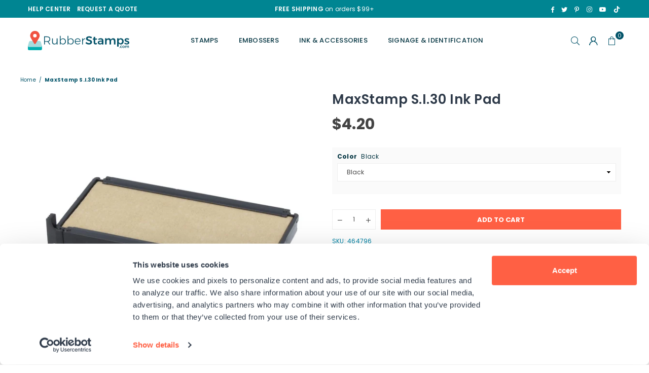

--- FILE ---
content_type: text/html; charset=utf-8
request_url: https://www.rubberstamps.com/products/maxstamp-s-i-30-ink-pad
body_size: 50014
content:















<!doctype html>
<html class="no-js" lang="en" ><head>
  <!-- Google Consent Mode -->
<script data-cookieconsent="ignore">
    window.dataLayer = window.dataLayer || [];

    function gtag() {
        dataLayer.push(arguments);
    }

    gtag("consent", "default", {
        ad_storage: "denied",
        ad_user_data: "denied",
        ad_personalization: "denied",
        analytics_storage: "denied",
        functionality_storage: "denied",
        personalization_storage: "denied",
        security_storage: "granted",
        wait_for_update: 2000,
    });

    gtag("set", "ads_data_redaction", true);
</script>
<!-- End Google Consent Mode -->

<script id="Cookiebot" src="https://consent.cookiebot.com/uc.js" data-cbid="bb84246a-4725-485b-8594-436c4e3c5240" type="text/javascript" async></script><meta charset="utf-8"><meta http-equiv="X-UA-Compatible" content="IE=edge,chrome=1"><meta name="viewport" content="width=device-width, initial-scale=1.0"><meta name="theme-color" content="#005268"><meta name="format-detection" content="telephone=no"><link rel="canonical" href="https://www.rubberstamps.com/products/maxstamp-s-i-30-ink-pad"><link rel="preconnect" href="https://cdn.shopify.com" crossorigin><link rel="dns-prefetch" href="https://www.rubberstamps.com" crossorigin><link rel="dns-prefetch" href="https://rubberstamps-com.myshopify.com" crossorigin><link rel="preconnect" href="https://fonts.shopifycdn.com" crossorigin><link rel="shortcut icon" href="//www.rubberstamps.com/cdn/shop/files/rsfavicon-2-01_32x32.png?v=1613786709" type="image/png"><link rel="apple-touch-icon-precomposed" type="image/png" sizes="152x152" href="//www.rubberstamps.com/cdn/shop/files/rsfavicon-2-01_152x.png?v=1613786709"><title>MaxStamp S.I.30 Ink Pad &ndash; RubberStamps.com</title><meta name="description" content="If the impressions are getting light on your self-inking stamp or dater, it&#39;s time to change the ink pad. Guarantee the correct replacement pad by referring to the model number printed on the front of your stamp. Fits MaxStamp S.I.30 Mount Color options include: Black, Blue, Brown, Dry, Green, Mint, Orange, Pink, Purpl"><!-- /snippets/social-meta-tags.liquid --> <meta name="keywords" content="RubberStamps.com, www.rubberstamps.com" /><meta name="author" content="RubberStamps.com"><meta name="publisher" content="RubberStamps.com"><meta property="og:site_name" content="RubberStamps.com"><meta property="og:url" content="https://www.rubberstamps.com/products/maxstamp-s-i-30-ink-pad"><meta property="og:title" content="MaxStamp S.I.30 Ink Pad"><meta property="og:type" content="product"><meta property="og:description" content="If the impressions are getting light on your self-inking stamp or dater, it&#39;s time to change the ink pad. Guarantee the correct replacement pad by referring to the model number printed on the front of your stamp. Fits MaxStamp S.I.30 Mount Color options include: Black, Blue, Brown, Dry, Green, Mint, Orange, Pink, Purpl"><meta property="og:price:amount" content="4.20"><meta property="og:price:currency" content="USD"><meta property="og:image" content="http://www.rubberstamps.com/cdn/shop/products/464796_e85e46fd-5bbd-4320-8513-aadfd7aef86c_1200x1200.jpg?v=1580918697"><meta property="og:image:secure_url" content="https://www.rubberstamps.com/cdn/shop/products/464796_e85e46fd-5bbd-4320-8513-aadfd7aef86c_1200x1200.jpg?v=1580918697"><meta name="twitter:site" content="@AllRubberStamps"><meta name="twitter:card" content="summary_large_image"><meta name="twitter:title" content="MaxStamp S.I.30 Ink Pad"><meta name="twitter:description" content="If the impressions are getting light on your self-inking stamp or dater, it&#39;s time to change the ink pad. Guarantee the correct replacement pad by referring to the model number printed on the front of your stamp. Fits MaxStamp S.I.30 Mount Color options include: Black, Blue, Brown, Dry, Green, Mint, Orange, Pink, Purpl">
<link rel="preload" as="font" href="//www.rubberstamps.com/cdn/fonts/poppins/poppins_n4.0ba78fa5af9b0e1a374041b3ceaadf0a43b41362.woff2" type="font/woff2" crossorigin><link rel="preload" as="font" href="//www.rubberstamps.com/cdn/fonts/poppins/poppins_n7.56758dcf284489feb014a026f3727f2f20a54626.woff2" type="font/woff2" crossorigin><link rel="preload" as="font" href="//www.rubberstamps.com/cdn/fonts/lato/lato_n4.c3b93d431f0091c8be23185e15c9d1fee1e971c5.woff2" type="font/woff2" crossorigin><link rel="preload" as="font" href="//www.rubberstamps.com/cdn/fonts/lato/lato_n7.900f219bc7337bc57a7a2151983f0a4a4d9d5dcf.woff2" type="font/woff2" crossorigin><link rel="preload" as="font" href="//www.rubberstamps.com/cdn/shop/t/65/assets/adorn-icons.woff2?v=23110375483909177801768964873" type="font/woff2" crossorigin><style type="text/css">:root{--ft1:Poppins,sans-serif;--ft2:Poppins,sans-serif;--ft3:Lato,sans-serif;--site_gutter:15px;--grid_gutter:30px;--grid_gutter_sm:15px; --input_height:38px;--input_height_sm:32px;--error:#d20000}*,::after,::before{box-sizing:border-box}article,aside,details,figcaption,figure,footer,header,hgroup,main,menu,nav,section,summary{display:block}body,button,input,select,textarea{font-family:-apple-system,BlinkMacSystemFont,"Segoe UI","Roboto","Oxygen","Ubuntu","Cantarell","Helvetica Neue",sans-serif;-webkit-font-smoothing:antialiased;-webkit-text-size-adjust:100%}a{background-color:transparent}a,a:after,a:before{transition:all .3s ease-in-out}b,strong{font-weight:700;}em{font-style:italic}small{font-size:80%}sub,sup{font-size:75%;line-height:0;position:relative;vertical-align:baseline}sup{top:-.5em}sub{bottom:-.25em}img{max-width:100%;border:0}button,input,optgroup,select,textarea{color:inherit;font:inherit;margin:0;outline:0}button[disabled],input[disabled]{cursor:default}[type=button]::-moz-focus-inner,[type=reset]::-moz-focus-inner,[type=submit]::-moz-focus-inner,button::-moz-focus-inner{border-style:none;padding:0}[type=button]:-moz-focusring,[type=reset]:-moz-focusring,[type=submit]:-moz-focusring,button:-moz-focusring{outline:1px dotted ButtonText}input[type=email],input[type=number],input[type=password],input[type=search]{-webkit-appearance:none;-moz-appearance:none}table{width:100%;border-collapse:collapse;border-spacing:0}td,th{padding:0}textarea{overflow:auto;-webkit-appearance:none;-moz-appearance:none}[tabindex='-1']:focus{outline:0}a,img{outline:0!important;border:0}[role=button],a,button,input,label,select,textarea{touch-action:manipulation}.fl,.flex{display:flex}.fl1,.flex-item{flex:1}.clearfix::after{content:'';display:table;clear:both}.clear{clear:both}.icon__fallback-text,.v-hidden{position:absolute!important;overflow:hidden;clip:rect(0 0 0 0);height:1px;width:1px;margin:-1px;padding:0;border:0}.visibility-hidden{visibility:hidden}.js-focus-hidden:focus{outline:0}.no-js:not(html),.no-js .js{display:none}.no-js .no-js:not(html){display:block}.skip-link:focus{clip:auto;width:auto;height:auto;margin:0;color:#111;background-color:#fff;padding:10px;opacity:1;z-index:10000;transition:none}blockquote{background:#f8f8f8;font-weight:600;font-size:15px;font-style:normal;text-align:center;padding:0 30px;margin:0}.rte blockquote{padding:25px;margin-bottom:20px}blockquote p+cite{margin-top:7.5px}blockquote cite{display:block;font-size:13px;font-style:inherit}code,pre{font-family:Consolas,monospace;font-size:1em}pre{overflow:auto}.rte:last-child{margin-bottom:0}.rte .h1,.rte .h2,.rte .h3,.rte .h4,.rte .h5,.rte .h6,.rte h1,.rte h2,.rte h3,.rte h4,.rte h5,.rte h6{margin-top:15px;margin-bottom:7.5px}.rte .h1:first-child,.rte .h2:first-child,.rte .h3:first-child,.rte .h4:first-child,.rte .h5:first-child,.rte .h6:first-child,.rte h1:first-child,.rte h2:first-child,.rte h3:first-child,.rte h4:first-child,.rte h5:first-child,.rte h6:first-child{margin-top:0}.rte li{margin-bottom:4px;list-style:inherit}.rte li:last-child{margin-bottom:0}.rte-setting{margin-bottom:11.11111px}.rte-setting:last-child{margin-bottom:0}p:last-child{margin-bottom:0}li{list-style:none}.fine-print{font-size:1.07692em;font-style:italic;margin:20px 0}.txt--minor{font-size:80%}.txt--emphasis{font-style:italic}.icon{display:inline-block;width:20px;height:20px;vertical-align:middle;fill:currentColor}.no-svg .icon{display:none}svg.icon:not(.icon--full-color) circle,svg.icon:not(.icon--full-color) ellipse,svg.icon:not(.icon--full-color) g,svg.icon:not(.icon--full-color) line,svg.icon:not(.icon--full-color) path,svg.icon:not(.icon--full-color) polygon,svg.icon:not(.icon--full-color) polyline,svg.icon:not(.icon--full-color) rect,symbol.icon:not(.icon--full-color) circle,symbol.icon:not(.icon--full-color) ellipse,symbol.icon:not(.icon--full-color) g,symbol.icon:not(.icon--full-color) line,symbol.icon:not(.icon--full-color) path,symbol.icon:not(.icon--full-color) polygon,symbol.icon:not(.icon--full-color) polyline,symbol.icon:not(.icon--full-color) rect{fill:inherit;stroke:inherit}.no-svg .icon__fallback-text{position:static!important;overflow:inherit;clip:none;height:auto;width:auto;margin:0}ol,ul{margin:0;padding:0}ol{list-style:decimal}.list--inline{padding:0;margin:0}.list--inline li{display:inline-block;margin-bottom:0;vertical-align:middle}.rte img{height:auto}.rte table{table-layout:fixed}.rte ol,.rte ul{margin:20px 0 30px 30px}.rte ol.list--inline,.rte ul.list--inline{margin-left:0}.rte ul{list-style:disc outside}.rte ul ul{list-style:circle outside}.rte ul ul ul{list-style:square outside}.rte a:not(.btn){padding-bottom:1px}.tc .rte ol,.tc .rte ul,.tc.rte ol,.tc.rte ul{margin-left:0;list-style-position:inside}.rte__table-wrapper{max-width:100%;overflow:auto;-webkit-overflow-scrolling:touch}svg:not(:root){overflow:hidden}.video-wrapper{position:relative;overflow:hidden;max-width:100%;padding-bottom:56.25%;height:0;height:auto}.video-wrapper iframe{position:absolute;top:0;left:0;width:100%;height:100%}form{margin:0}legend{border:0;padding:0}button,input[type=submit],label[for]{cursor:pointer}input[type=text]{-webkit-appearance:none;-moz-appearance:none}[type=checkbox]+label,[type=radio]+label{display:inline-block;margin-bottom:0}textarea{min-height:100px}input[type=checkbox],input[type=radio]{margin:0 5px 0 0;vertical-align:middle}select::-ms-expand{display:none}.label--hidden{position:absolute;height:0;width:0;margin-bottom:0;overflow:hidden;clip:rect(1px,1px,1px,1px)}.form-vertical input,.form-vertical select,.form-vertical textarea{display:block;width:100%}.form-vertical [type=checkbox],.form-vertical [type=radio]{display:inline-block;width:auto;margin-right:5px}.form-vertical .btn,.form-vertical [type=submit]{display:inline-block;width:auto}.grid--table{display:table;table-layout:fixed;width:100%}.grid--table>.gitem{float:none;display:table-cell;vertical-align:middle}.is-transitioning{display:block!important;visibility:visible!important}.mr0{margin:0 !important;}.pd0{ padding:0 !important;}.db{display:block}.dbi{display:inline-block}.dn, .hidden,.btn.loading .txt {display:none}.of_hidden {overflow:hidden}.pa {position:absolute}.pr {position:relative}.fw-300{font-weight:300}.fw-400{font-weight:400}.fw-500{font-weight:500}.fw-600{font-weight:600}b,strong,.fw-700{font-weight:700}em, .em{font-style:italic}.tt-u{text-transform:uppercase}.tt-l{text-transform:lowercase}.tt-c{text-transform:capitalize}.tt-n{text-transform:none}.list-bullet,.list-arrow,.list-square,.order-list{padding:0 0 15px 15px;}.list-bullet li {list-style:disc; padding:4px 0; }.list-bullet ul, .list-circle ul, .list-arrow ul, .order-list li {padding-left:15px;}.list-square li {list-style:square; padding:4px 0; } .list-arrow li {list-style:disclosure-closed; padding:4px 0; }.order-list li {list-style:decimal; padding:4px 0; }.tdn {text-decoration:none!important}.tdu {text-decoration:underline}.imgFt{position:absolute;top:0;left:0;width:100%;height:100%;object-fit:cover; object-position:center; }.imgFl { display:block; width:100%; height:auto; }.imgWrapper { display:block; margin:auto; }.autoHt { height:auto; }.bgImg { background-size:cover; background-repeat:no-repeat; background-position:center; }.grid-sizer{width:25%; position:absolute}.w_auto {width:auto!important}.h_auto{height:auto}.w_100{width:100%!important}.h_100{height:100%!important}.pd10 {padding:10px;}.grid{display:flex;flex-wrap:wrap;list-style:none;margin:0 -7.5px }.gitem{flex:0 0 auto;padding-left:7.5px;padding-right:7.5px;width:100%}.col-1,.rwcols-1 .gitem, .wd100{width:100%}.col-2,.rwcols-2 .gitem,.wd50{width:50%}.col-3,.rwcols-3 .gitem,.wd33{width:33.33333%}.col-4,.rwcols-4 .gitem,.wd25{width:25%}.col-5,.rwcols-5 .gitem,.wd20{width:20%}.col-6,.rwcols-6 .gitem,.wd16{width:16.66667%}.col-7,.rwcols-7 .gitem,.wd14{width:14.28571%}.col-8,.rwcols-8 .gitem,.wd12{width:12.5%}.col-9,.rwcols-9 .gitem,.wd11{width:11.11111%}.col-10,.rwcols-10 .gitem,.wd10{width:10%}.wd30{width:30%}.wd37{width:37.5%}.wd40{width:40%}.wd60{width:60%}.wd62{width:62.5%}.wd66{width:66.66667%}.wd70{width:70%}.wd75{width:75%}.wd80{width:80%}.wd83{width:83.33333%}.wd87{width:87.5%}.wd90{width:90%}.wd100{width:100%}.show{display:block!important}.hide{display:none!important}.grid-products{margin:0 -0.0px}.grid-products .gitem{padding-left:0.0px;padding-right:0.0px}.f-row{flex-direction:row}.f-col{flex-direction:column}.f-wrap{flex-wrap:wrap}.f-nowrap{flex-wrap:nowrap}.f-jcs{justify-content:flex-start}.f-jce{justify-content:flex-end}.f-jcc{justify-content:center}.f-jcsb{justify-content:space-between}.f-jcsa{justify-content:space-around}.f-jcse{justify-content:space-evenly}.f-ais{align-items:flex-start}.f-aie{align-items:flex-end}.f-aic{align-items:center}.f-aib{align-items:baseline}.f-aist{align-items:stretch}.f-acs{align-content:flex-start}.f-ace{align-content:flex-end}.f-acc{align-content:center}.f-acsb{align-content:space-between}.f-acsa{align-content:space-around}.f-acst{align-content:stretch}.f-asa{align-self:auto}.f-ass{align-self:flex-start}.f-ase{align-self:flex-end}.f-asc{align-self:center}.f-asb{align-self:baseline}.f-asst{align-self:stretch}.order0{order:0}.order1{order:1}.order2{order:2}.order3{order:3}.tl{text-align:left!important}.tc{text-align:center!important}.tr{text-align:right!important}.m_auto{margin-left:auto;margin-right:auto}.ml_auto{margin-left:auto}.mr_auto{margin-right:auto}.m0{margin:0!important}.mt0{margin-top:0!important}.ml0{margin-left:0!important}.mr0{margin-right:0!important}.mb0{margin-bottom:0!important}.ml5{margin-left:5px}.mt5{margin-top:5px}.mr5{margin-right:5px}.mb5{margin-bottom:5px}.ml10{margin-left:10px}.mt10{margin-top:10px}.mr10{margin-right:10px}.mb10{margin-bottom:10px}.ml15{margin-left:15px}.mt15{margin-top:15px}.mr15{margin-right:15px}.mb15{margin-bottom:15px}.ml20{margin-left:20px}.mt20{margin-top:20px!important}.mr20{margin-right:20px}.mb20{margin-bottom:20px}.ml25{margin-left:25px}.mt25{margin-top:25px}.mr25{margin-right:25px}.mb25{margin-bottom:25px}.ml30{margin-left:30px}.mt30{margin-top:30px}.mr30{margin-right:30px}.mb30{margin-bottom:30px}.mb35{margin-bottom:35px}.mb40{margin-bottom:40px}.mb45{margin-bottom:45px}.mb50{margin-bottom:50px}@media (min-width:768px){.col-md-1{width:100%}.col-md-2,.rwcols-md-2 .gitem,.wd50-md{width:50%}.col-md-3,.rwcols-md-3 .gitem,.wd33-md{width:33.33333%}.col-md-4,.rwcols-md-4 .gitem,.wd25-md{width:25%}.col-md-5,.rwcols-md-5 .gitem,.wd20-md{width:20%}.col-md-6,.rwcols-md-6 .gitem,.wd16-md{width:16.66667%}.col-md-7,.rwcols-md-7 .gitem,.wd14-md{width:14.28571%}.col-md-8,.rwcols-md-8 .gitem,.wd12-md{width:12.5%}.col-md-9,.rwcols-md-9 .gitem,.wd11-md{width:11.11111%}.col-md-10,.rwcols-md-10 .gitem,.wd10-md{width:10%}.wd30-md{width:30%}.wd37-md{width:37.5%}.wd40-md{width:40%}.wd60-md{width:60%}.wd62-md{width:62.5%}.wd66-md{width:66.66667%}.wd70-md{width:70%}.wd75-md{width:75%}.wd80-md{width:80%}.wd83-md{width:83.33333%}.wd87-md{width:87.5%}.wd90-md{width:90%}.tl-md{text-align:left!important}.tc-md{text-align:center!important}.tr-md{text-align:right!important}.f-row-md{flex-direction:row}.f-col-md{flex-direction:column}.f-wrap-md{flex-wrap:wrap}.f-nowrap-md{flex-wrap:nowrap}.f-jcs-md{justify-content:flex-start}.f-jce-md{justify-content:flex-end}.f-jcc-md{justify-content:center}.f-jcsb-md{justify-content:space-between}.f-jcsa-md{justify-content:space-around}.f-jcse-md{justify-content:space-evenly}.f-ais-md{align-items:flex-start}.f-aie-md{align-items:flex-end}.f-aic-md{align-items:center}.f-aib-md{align-items:baseline}.f-aist-md{align-items:stretch}.f-acs-md{align-content:flex-start}.f-ace-md{align-content:flex-end}.f-acc-md{align-content:center}.f-acsb-md{align-content:space-between}.f-acsa-md{align-content:space-around}.f-acst-md{align-content:stretch}.f-asa-md{align-self:auto}.f-ass-md{align-self:flex-start}.f-ase-md{align-self:flex-end}.f-asc-md{align-self:center}.f-asb-md{align-self:baseline}.f-asst-md{align-self:stretch}.mb0-md{margin-bottom:0}.mb5-md{margin-bottom:5px}.mb10-md{margin-bottom:10px}.mb15-md{margin-bottom:15px}.mb20-md{margin-bottom:20px}.mb25-md{margin-bottom:25px}.mb30-md{margin-bottom:30px}.mb35-md{margin-bottom:35px}.mb40-md{margin-bottom:40px}.mb45-md{margin-bottom:45px}.mb50-md{margin-bottom:50px}}@media (min-width:1025px){.grid{margin:0 -15px }.gitem{padding-left:15px;padding-right:15px }.col-lg-1{width:100%}.col-lg-2,.rwcols-lg-2 .gitem,.wd50-lg{width:50%}.col-lg-3,.rwcols-lg-3 .gitem,.wd33-lg{width:33.33333%}.col-lg-4,.rwcols-lg-4 .gitem,.wd25-lg{width:25%}.col-lg-5,.rwcols-lg-5 .gitem,.wd20-lg{width:20%}.col-lg-6,.rwcols-lg-6 .gitem,.wd16-lg{width:16.66667%}.col-lg-7,.rwcols-lg-7 .gitem,.wd14-lg{width:14.28571%}.col-lg-8,.rwcols-lg-8 .gitem,.wd12-lg{width:12.5%}.col-lg-9,.rwcols-lg-9 .gitem,.wd11-lg{width:11.11111%}.col-lg-10,.rwcols-lg-10 .gitem,.wd10-lg{width:10%}.wd30-lg{width:30%}.wd37-lg{width:37.5%}.wd40-lg{width:40%}.wd60-lg{width:60%}.wd62-lg{width:62.5%}.wd66-lg{width:66.66667%}.wd70-lg{width:70%}.wd75-lg{width:75%}.wd80-lg{width:80%}.wd83-lg{width:83.33333%}.wd87-lg{width:87.5%}.wd90-lg{width:90%}.show-lg{display:block!important}.hide-lg{display:none!important}.f-row-lg{flex-direction:row}.f-col-lg{flex-direction:column}.f-wrap-lg{flex-wrap:wrap}.f-nowrap-lg{flex-wrap:nowrap}.tl-lg {text-align:left!important}.tc-lg {text-align:center!important}.tr-lg {text-align:right!important}.grid-products{margin:0 -10.0px}.grid-products .gitem{padding-left:10.0px;padding-right:10.0px}}@media (min-width:1280px){.col-xl-1{width:100%}.col-xl-2,.rwcols-xl-2 .gitem,.wd50-xl{width:50%}.col-xl-3,.rwcols-xl-3 .gitem,.wd33-xl{width:33.33333%}.col-xl-4,.rwcols-xl-4 .gitem,.wd25-xl{width:25%}.col-xl-5,.rwcols-xl-5 .gitem,.wd20-xl{width:20%}.col-xl-6,.rwcols-xl-6 .gitem,.wd16-xl{width:16.66667%}.col-xl-7,.rwcols-xl-7 .gitem,.wd14-xl{width:14.28571%}.col-xl-8,.rwcols-xl-8 .gitem,.wd12-xl{width:12.5%}.col-xl-9,.rwcols-xl-9 .gitem,.wd11-xl{width:11.11111%}.col-xl-10,.rwcols-xl-10 .gitem,.wd10-xl{width:10%}.wd30-xl{width:30%}.wd37-xl{width:37.5%}.wd40-xl{width:40%}.wd60-xl{width:60%}.wd62-xl{width:62.5%}.wd66-xl{width:66.66667%}.wd70-xl{width:70%}.wd75-xl{width:75%}.wd80-xl{width:80%}.wd83-xl{width:83.33333%}.wd87-xl{width:87.5%}.wd90-xl{width:90%}.show-xl{display:block!important}.hide-xl{display:none!important}.f-wrap-xl{flex-wrap:wrap}.f-col-xl{flex-direction:column}.tl-xl {text-align:left!important}.tc-xl {text-align:center!important}.tr-xl {text-align:right!important}}@media only screen and (min-width:768px) and (max-width:1025px){.show-md{display:block!important}.hide-md{display:none!important}}@media only screen and (max-width:767px){.show-sm{display:block!important}.hide-sm{display:none!important}}@font-face{font-family:Adorn-Icons;src:url("//www.rubberstamps.com/cdn/shop/t/65/assets/adorn-icons.woff2?v=23110375483909177801768964873") format('woff2'),url("//www.rubberstamps.com/cdn/shop/t/65/assets/adorn-icons.woff?v=3660380726993999231768964873") format('woff');font-weight:400;font-style:normal;font-display:swap}.at{font:normal normal normal 15px/1 Adorn-Icons;speak:none;text-transform:none;display:inline-block;vertical-align:middle;text-rendering:auto;-webkit-font-smoothing:antialiased;-moz-osx-font-smoothing:grayscale}@font-face {font-family: Poppins;font-weight: 300;font-style: normal;font-display: swap;src: url("//www.rubberstamps.com/cdn/fonts/poppins/poppins_n3.05f58335c3209cce17da4f1f1ab324ebe2982441.woff2") format("woff2"), url("//www.rubberstamps.com/cdn/fonts/poppins/poppins_n3.6971368e1f131d2c8ff8e3a44a36b577fdda3ff5.woff") format("woff");}@font-face {font-family: Poppins;font-weight: 400;font-style: normal;font-display: swap;src: url("//www.rubberstamps.com/cdn/fonts/poppins/poppins_n4.0ba78fa5af9b0e1a374041b3ceaadf0a43b41362.woff2") format("woff2"), url("//www.rubberstamps.com/cdn/fonts/poppins/poppins_n4.214741a72ff2596839fc9760ee7a770386cf16ca.woff") format("woff");}@font-face {font-family: Poppins;font-weight: 500;font-style: normal;font-display: swap;src: url("//www.rubberstamps.com/cdn/fonts/poppins/poppins_n5.ad5b4b72b59a00358afc706450c864c3c8323842.woff2") format("woff2"), url("//www.rubberstamps.com/cdn/fonts/poppins/poppins_n5.33757fdf985af2d24b32fcd84c9a09224d4b2c39.woff") format("woff");}@font-face {font-family: Poppins;font-weight: 600;font-style: normal;font-display: swap;src: url("//www.rubberstamps.com/cdn/fonts/poppins/poppins_n6.aa29d4918bc243723d56b59572e18228ed0786f6.woff2") format("woff2"), url("//www.rubberstamps.com/cdn/fonts/poppins/poppins_n6.5f815d845fe073750885d5b7e619ee00e8111208.woff") format("woff");}@font-face {font-family: Poppins;font-weight: 700;font-style: normal;font-display: swap;src: url("//www.rubberstamps.com/cdn/fonts/poppins/poppins_n7.56758dcf284489feb014a026f3727f2f20a54626.woff2") format("woff2"), url("//www.rubberstamps.com/cdn/fonts/poppins/poppins_n7.f34f55d9b3d3205d2cd6f64955ff4b36f0cfd8da.woff") format("woff");}@font-face {font-family: Lato;font-weight: 300;font-style: normal;font-display: swap;src: url("//www.rubberstamps.com/cdn/fonts/lato/lato_n3.a7080ececf6191f1dd5b0cb021691ca9b855c876.woff2") format("woff2"), url("//www.rubberstamps.com/cdn/fonts/lato/lato_n3.61e34b2ff7341f66543eb08e8c47eef9e1cde558.woff") format("woff");}@font-face {font-family: Lato;font-weight: 400;font-style: normal;font-display: swap;src: url("//www.rubberstamps.com/cdn/fonts/lato/lato_n4.c3b93d431f0091c8be23185e15c9d1fee1e971c5.woff2") format("woff2"), url("//www.rubberstamps.com/cdn/fonts/lato/lato_n4.d5c00c781efb195594fd2fd4ad04f7882949e327.woff") format("woff");}@font-face {font-family: Lato;font-weight: 500;font-style: normal;font-display: swap;src: url("//www.rubberstamps.com/cdn/fonts/lato/lato_n5.b2fec044fbe05725e71d90882e5f3b21dae2efbd.woff2") format("woff2"), url("//www.rubberstamps.com/cdn/fonts/lato/lato_n5.f25a9a5c73ff9372e69074488f99e8ac702b5447.woff") format("woff");}@font-face {font-family: Lato;font-weight: 600;font-style: normal;font-display: swap;src: url("//www.rubberstamps.com/cdn/fonts/lato/lato_n6.38d0e3b23b74a60f769c51d1df73fac96c580d59.woff2") format("woff2"), url("//www.rubberstamps.com/cdn/fonts/lato/lato_n6.3365366161bdcc36a3f97cfbb23954d8c4bf4079.woff") format("woff");}@font-face {font-family: Lato;font-weight: 700;font-style: normal;font-display: swap;src: url("//www.rubberstamps.com/cdn/fonts/lato/lato_n7.900f219bc7337bc57a7a2151983f0a4a4d9d5dcf.woff2") format("woff2"), url("//www.rubberstamps.com/cdn/fonts/lato/lato_n7.a55c60751adcc35be7c4f8a0313f9698598612ee.woff") format("woff");}.page-width { margin:0 auto; padding-left:10px; padding-right:10px; max-width:1200px; }.fullwidth { max-width:100%; padding-left:15px; padding-right:15px; }@media only screen and (min-width:766px) { .page-width { padding-left:15px; padding-right:15px; }.fullwidth { padding-left:15px; padding-right:15px; }}@media only screen and (min-width:1280px){.fullwidth { padding-left:55px; padding-right:55px; }}.fullwidth.npd { padding-left:0; padding-right:0; }</style><link rel="stylesheet" href="//www.rubberstamps.com/cdn/shop/t/65/assets/theme.css?v=56502475118995334811769056543" type="text/css" media="all">    <script src="//www.rubberstamps.com/cdn/shop/t/65/assets/lazysizes.js?v=87699819761267479901768964873" async></script>  <script src="//www.rubberstamps.com/cdn/shop/t/65/assets/jquery.min.js?v=115860211936397945481768964873"defer="defer"></script><script>var theme = {strings:{addToCart:"Add to cart",preOrder:"Pre-Order",soldOut:"Sold out",unavailable:"Unavailable",showMore:"Show More",showLess:"Show Less"},mlcurrency:false,moneyFormat:"${{amount}}",currencyFormat:"money_with_currency_format",shopCurrency:"USD",autoCurrencies:true,money_currency_format:"${{amount}}",money_format:"${{amount}}",ajax_cart:false,fixedHeader:false,animation:false,animationMobile:true,searchresult:"See all results for \u0026quot;{{ terms }}\u0026quot;",wlAvailable:"Available in Wishlist",rtl:false,};document.documentElement.className = document.documentElement.className.replace('no-js', 'js');var Metatheme = null,thm = 'Avone', shpeml = 'support@rubberstamps.com', dmn = window.location.hostname;        window.lazySizesConfig = window.lazySizesConfig || {};window.lazySizesConfig.loadMode = 1;      window.lazySizesConfig.loadHidden = false;        window.shopUrl = 'https://www.rubberstamps.com';      window.routes = {        cart_add_url: '/cart/add',        cart_change_url: '/cart/change',        cart_update_url: '/cart/update',        cart_url: '/cart',        predictive_search_url: '/search/suggest'      };      window.cartStrings = {        error: `There was an error while updating your cart. Please try again.`,        quantityError: `You can only add [quantity] of this item.`      };</script><script src="//www.rubberstamps.com/cdn/shop/t/65/assets/vendor.js?v=154559527474465178371768964873" defer="defer"></script>
   <script>window.performance && window.performance.mark && window.performance.mark('shopify.content_for_header.start');</script><meta name="facebook-domain-verification" content="090rffuukvzdszpmtl0i18snjfvenj">
<meta name="google-site-verification" content="N6Gj8HfFmG5G_iqEXID8aGdMvEZr-ML6StrTikSu2BQ">
<meta id="shopify-digital-wallet" name="shopify-digital-wallet" content="/28300642/digital_wallets/dialog">
<meta name="shopify-checkout-api-token" content="7b42163d92899c8fc8c37f3eb69ebfb3">
<meta id="in-context-paypal-metadata" data-shop-id="28300642" data-venmo-supported="true" data-environment="production" data-locale="en_US" data-paypal-v4="true" data-currency="USD">
<link rel="alternate" type="application/json+oembed" href="https://www.rubberstamps.com/products/maxstamp-s-i-30-ink-pad.oembed">
<script async="async" data-src="/checkouts/internal/preloads.js?locale=en-US"></script>
<link rel="preconnect" href="https://shop.app" crossorigin="anonymous">
<script async="async" data-src="https://shop.app/checkouts/internal/preloads.js?locale=en-US&shop_id=28300642" crossorigin="anonymous"></script>
<script id="apple-pay-shop-capabilities" type="application/json">{"shopId":28300642,"countryCode":"US","currencyCode":"USD","merchantCapabilities":["supports3DS"],"merchantId":"gid:\/\/shopify\/Shop\/28300642","merchantName":"RubberStamps.com","requiredBillingContactFields":["postalAddress","email","phone"],"requiredShippingContactFields":["postalAddress","email","phone"],"shippingType":"shipping","supportedNetworks":["visa","masterCard","amex","discover","elo","jcb"],"total":{"type":"pending","label":"RubberStamps.com","amount":"1.00"},"shopifyPaymentsEnabled":true,"supportsSubscriptions":true}</script>
<script id="shopify-features" type="application/json">{"accessToken":"7b42163d92899c8fc8c37f3eb69ebfb3","betas":["rich-media-storefront-analytics"],"domain":"www.rubberstamps.com","predictiveSearch":true,"shopId":28300642,"locale":"en"}</script>
<script>var Shopify = Shopify || {};
Shopify.shop = "rubberstamps-com.myshopify.com";
Shopify.locale = "en";
Shopify.currency = {"active":"USD","rate":"1.0"};
Shopify.country = "US";
Shopify.theme = {"name":"Homepage Draft (Search Update, Analyzify v3.3)","id":139780325424,"schema_name":"Avone","schema_version":"5.1","theme_store_id":null,"role":"main"};
Shopify.theme.handle = "null";
Shopify.theme.style = {"id":null,"handle":null};
Shopify.cdnHost = "www.rubberstamps.com/cdn";
Shopify.routes = Shopify.routes || {};
Shopify.routes.root = "/";</script>
<script type="module">!function(o){(o.Shopify=o.Shopify||{}).modules=!0}(window);</script>
<script>!function(o){function n(){var o=[];function n(){o.push(Array.prototype.slice.apply(arguments))}return n.q=o,n}var t=o.Shopify=o.Shopify||{};t.loadFeatures=n(),t.autoloadFeatures=n()}(window);</script>
<script>
  window.ShopifyPay = window.ShopifyPay || {};
  window.ShopifyPay.apiHost = "shop.app\/pay";
  window.ShopifyPay.redirectState = null;
</script>
<script id="shop-js-analytics" type="application/json">{"pageType":"product"}</script>
<script defer="defer" async type="module" data-src="//www.rubberstamps.com/cdn/shopifycloud/shop-js/modules/v2/client.init-shop-cart-sync_BT-GjEfc.en.esm.js"></script>
<script defer="defer" async type="module" data-src="//www.rubberstamps.com/cdn/shopifycloud/shop-js/modules/v2/chunk.common_D58fp_Oc.esm.js"></script>
<script defer="defer" async type="module" data-src="//www.rubberstamps.com/cdn/shopifycloud/shop-js/modules/v2/chunk.modal_xMitdFEc.esm.js"></script>
<script type="module">
  await import("//www.rubberstamps.com/cdn/shopifycloud/shop-js/modules/v2/client.init-shop-cart-sync_BT-GjEfc.en.esm.js");
await import("//www.rubberstamps.com/cdn/shopifycloud/shop-js/modules/v2/chunk.common_D58fp_Oc.esm.js");
await import("//www.rubberstamps.com/cdn/shopifycloud/shop-js/modules/v2/chunk.modal_xMitdFEc.esm.js");

  window.Shopify.SignInWithShop?.initShopCartSync?.({"fedCMEnabled":true,"windoidEnabled":true});

</script>
<script>
  window.Shopify = window.Shopify || {};
  if (!window.Shopify.featureAssets) window.Shopify.featureAssets = {};
  window.Shopify.featureAssets['shop-js'] = {"shop-cart-sync":["modules/v2/client.shop-cart-sync_DZOKe7Ll.en.esm.js","modules/v2/chunk.common_D58fp_Oc.esm.js","modules/v2/chunk.modal_xMitdFEc.esm.js"],"init-fed-cm":["modules/v2/client.init-fed-cm_B6oLuCjv.en.esm.js","modules/v2/chunk.common_D58fp_Oc.esm.js","modules/v2/chunk.modal_xMitdFEc.esm.js"],"shop-cash-offers":["modules/v2/client.shop-cash-offers_D2sdYoxE.en.esm.js","modules/v2/chunk.common_D58fp_Oc.esm.js","modules/v2/chunk.modal_xMitdFEc.esm.js"],"shop-login-button":["modules/v2/client.shop-login-button_QeVjl5Y3.en.esm.js","modules/v2/chunk.common_D58fp_Oc.esm.js","modules/v2/chunk.modal_xMitdFEc.esm.js"],"pay-button":["modules/v2/client.pay-button_DXTOsIq6.en.esm.js","modules/v2/chunk.common_D58fp_Oc.esm.js","modules/v2/chunk.modal_xMitdFEc.esm.js"],"shop-button":["modules/v2/client.shop-button_DQZHx9pm.en.esm.js","modules/v2/chunk.common_D58fp_Oc.esm.js","modules/v2/chunk.modal_xMitdFEc.esm.js"],"avatar":["modules/v2/client.avatar_BTnouDA3.en.esm.js"],"init-windoid":["modules/v2/client.init-windoid_CR1B-cfM.en.esm.js","modules/v2/chunk.common_D58fp_Oc.esm.js","modules/v2/chunk.modal_xMitdFEc.esm.js"],"init-shop-for-new-customer-accounts":["modules/v2/client.init-shop-for-new-customer-accounts_C_vY_xzh.en.esm.js","modules/v2/client.shop-login-button_QeVjl5Y3.en.esm.js","modules/v2/chunk.common_D58fp_Oc.esm.js","modules/v2/chunk.modal_xMitdFEc.esm.js"],"init-shop-email-lookup-coordinator":["modules/v2/client.init-shop-email-lookup-coordinator_BI7n9ZSv.en.esm.js","modules/v2/chunk.common_D58fp_Oc.esm.js","modules/v2/chunk.modal_xMitdFEc.esm.js"],"init-shop-cart-sync":["modules/v2/client.init-shop-cart-sync_BT-GjEfc.en.esm.js","modules/v2/chunk.common_D58fp_Oc.esm.js","modules/v2/chunk.modal_xMitdFEc.esm.js"],"shop-toast-manager":["modules/v2/client.shop-toast-manager_DiYdP3xc.en.esm.js","modules/v2/chunk.common_D58fp_Oc.esm.js","modules/v2/chunk.modal_xMitdFEc.esm.js"],"init-customer-accounts":["modules/v2/client.init-customer-accounts_D9ZNqS-Q.en.esm.js","modules/v2/client.shop-login-button_QeVjl5Y3.en.esm.js","modules/v2/chunk.common_D58fp_Oc.esm.js","modules/v2/chunk.modal_xMitdFEc.esm.js"],"init-customer-accounts-sign-up":["modules/v2/client.init-customer-accounts-sign-up_iGw4briv.en.esm.js","modules/v2/client.shop-login-button_QeVjl5Y3.en.esm.js","modules/v2/chunk.common_D58fp_Oc.esm.js","modules/v2/chunk.modal_xMitdFEc.esm.js"],"shop-follow-button":["modules/v2/client.shop-follow-button_CqMgW2wH.en.esm.js","modules/v2/chunk.common_D58fp_Oc.esm.js","modules/v2/chunk.modal_xMitdFEc.esm.js"],"checkout-modal":["modules/v2/client.checkout-modal_xHeaAweL.en.esm.js","modules/v2/chunk.common_D58fp_Oc.esm.js","modules/v2/chunk.modal_xMitdFEc.esm.js"],"shop-login":["modules/v2/client.shop-login_D91U-Q7h.en.esm.js","modules/v2/chunk.common_D58fp_Oc.esm.js","modules/v2/chunk.modal_xMitdFEc.esm.js"],"lead-capture":["modules/v2/client.lead-capture_BJmE1dJe.en.esm.js","modules/v2/chunk.common_D58fp_Oc.esm.js","modules/v2/chunk.modal_xMitdFEc.esm.js"],"payment-terms":["modules/v2/client.payment-terms_Ci9AEqFq.en.esm.js","modules/v2/chunk.common_D58fp_Oc.esm.js","modules/v2/chunk.modal_xMitdFEc.esm.js"]};
</script>
<script>(function() {
  var isLoaded = false;
  function asyncLoad() {
    if (isLoaded) return;
    isLoaded = true;
    var urls = ["\/\/d1liekpayvooaz.cloudfront.net\/apps\/customizery\/customizery.js?shop=rubberstamps-com.myshopify.com","https:\/\/d23dclunsivw3h.cloudfront.net\/redirect-app.js?shop=rubberstamps-com.myshopify.com","\/\/d1liekpayvooaz.cloudfront.net\/apps\/uploadery\/uploadery.js?shop=rubberstamps-com.myshopify.com","https:\/\/static.klaviyo.com\/onsite\/js\/klaviyo.js?company_id=My5MGS\u0026shop=rubberstamps-com.myshopify.com","https:\/\/cdn.logbase.io\/lb-upsell-wrapper.js?shop=rubberstamps-com.myshopify.com","https:\/\/config.gorgias.chat\/bundle-loader\/01GYCCQ5KYTJ9TB6NTN59G06DS?source=shopify1click\u0026shop=rubberstamps-com.myshopify.com","https:\/\/na.shgcdn3.com\/pixel-collector.js?shop=rubberstamps-com.myshopify.com","https:\/\/cdn.9gtb.com\/loader.js?g_cvt_id=d15b11a4-ed5d-4ed4-a4b0-98e954c09d68\u0026shop=rubberstamps-com.myshopify.com"];
    for (var i = 0; i < urls.length; i++) {
      var s = document.createElement('script');
      s.type = 'text/javascript';
      s.async = true;
      s.src = urls[i];
      var x = document.getElementsByTagName('script')[0];
      x.parentNode.insertBefore(s, x);
    }
  };
  document.addEventListener('StartAsyncLoading',function(event){asyncLoad();});if(window.attachEvent) {
    window.attachEvent('onload', function(){});
  } else {
    window.addEventListener('load', function(){}, false);
  }
})();</script>
<script id="__st">var __st={"a":28300642,"offset":-21600,"reqid":"00ac880a-5a2c-43b5-a7df-e37562932a18-1769218086","pageurl":"www.rubberstamps.com\/products\/maxstamp-s-i-30-ink-pad","u":"909ba314c860","p":"product","rtyp":"product","rid":4440737841200};</script>
<script>window.ShopifyPaypalV4VisibilityTracking = true;</script>
<script id="captcha-bootstrap">!function(){'use strict';const t='contact',e='account',n='new_comment',o=[[t,t],['blogs',n],['comments',n],[t,'customer']],c=[[e,'customer_login'],[e,'guest_login'],[e,'recover_customer_password'],[e,'create_customer']],r=t=>t.map((([t,e])=>`form[action*='/${t}']:not([data-nocaptcha='true']) input[name='form_type'][value='${e}']`)).join(','),a=t=>()=>t?[...document.querySelectorAll(t)].map((t=>t.form)):[];function s(){const t=[...o],e=r(t);return a(e)}const i='password',u='form_key',d=['recaptcha-v3-token','g-recaptcha-response','h-captcha-response',i],f=()=>{try{return window.sessionStorage}catch{return}},m='__shopify_v',_=t=>t.elements[u];function p(t,e,n=!1){try{const o=window.sessionStorage,c=JSON.parse(o.getItem(e)),{data:r}=function(t){const{data:e,action:n}=t;return t[m]||n?{data:e,action:n}:{data:t,action:n}}(c);for(const[e,n]of Object.entries(r))t.elements[e]&&(t.elements[e].value=n);n&&o.removeItem(e)}catch(o){console.error('form repopulation failed',{error:o})}}const l='form_type',E='cptcha';function T(t){t.dataset[E]=!0}const w=window,h=w.document,L='Shopify',v='ce_forms',y='captcha';let A=!1;((t,e)=>{const n=(g='f06e6c50-85a8-45c8-87d0-21a2b65856fe',I='https://cdn.shopify.com/shopifycloud/storefront-forms-hcaptcha/ce_storefront_forms_captcha_hcaptcha.v1.5.2.iife.js',D={infoText:'Protected by hCaptcha',privacyText:'Privacy',termsText:'Terms'},(t,e,n)=>{const o=w[L][v],c=o.bindForm;if(c)return c(t,g,e,D).then(n);var r;o.q.push([[t,g,e,D],n]),r=I,A||(h.body.append(Object.assign(h.createElement('script'),{id:'captcha-provider',async:!0,src:r})),A=!0)});var g,I,D;w[L]=w[L]||{},w[L][v]=w[L][v]||{},w[L][v].q=[],w[L][y]=w[L][y]||{},w[L][y].protect=function(t,e){n(t,void 0,e),T(t)},Object.freeze(w[L][y]),function(t,e,n,w,h,L){const[v,y,A,g]=function(t,e,n){const i=e?o:[],u=t?c:[],d=[...i,...u],f=r(d),m=r(i),_=r(d.filter((([t,e])=>n.includes(e))));return[a(f),a(m),a(_),s()]}(w,h,L),I=t=>{const e=t.target;return e instanceof HTMLFormElement?e:e&&e.form},D=t=>v().includes(t);t.addEventListener('submit',(t=>{const e=I(t);if(!e)return;const n=D(e)&&!e.dataset.hcaptchaBound&&!e.dataset.recaptchaBound,o=_(e),c=g().includes(e)&&(!o||!o.value);(n||c)&&t.preventDefault(),c&&!n&&(function(t){try{if(!f())return;!function(t){const e=f();if(!e)return;const n=_(t);if(!n)return;const o=n.value;o&&e.removeItem(o)}(t);const e=Array.from(Array(32),(()=>Math.random().toString(36)[2])).join('');!function(t,e){_(t)||t.append(Object.assign(document.createElement('input'),{type:'hidden',name:u})),t.elements[u].value=e}(t,e),function(t,e){const n=f();if(!n)return;const o=[...t.querySelectorAll(`input[type='${i}']`)].map((({name:t})=>t)),c=[...d,...o],r={};for(const[a,s]of new FormData(t).entries())c.includes(a)||(r[a]=s);n.setItem(e,JSON.stringify({[m]:1,action:t.action,data:r}))}(t,e)}catch(e){console.error('failed to persist form',e)}}(e),e.submit())}));const S=(t,e)=>{t&&!t.dataset[E]&&(n(t,e.some((e=>e===t))),T(t))};for(const o of['focusin','change'])t.addEventListener(o,(t=>{const e=I(t);D(e)&&S(e,y())}));const B=e.get('form_key'),M=e.get(l),P=B&&M;t.addEventListener('DOMContentLoaded',(()=>{const t=y();if(P)for(const e of t)e.elements[l].value===M&&p(e,B);[...new Set([...A(),...v().filter((t=>'true'===t.dataset.shopifyCaptcha))])].forEach((e=>S(e,t)))}))}(h,new URLSearchParams(w.location.search),n,t,e,['guest_login'])})(!0,!0)}();</script>
<script integrity="sha256-4kQ18oKyAcykRKYeNunJcIwy7WH5gtpwJnB7kiuLZ1E=" data-source-attribution="shopify.loadfeatures" defer="defer" data-src="//www.rubberstamps.com/cdn/shopifycloud/storefront/assets/storefront/load_feature-a0a9edcb.js" crossorigin="anonymous"></script>
<script crossorigin="anonymous" defer="defer" data-src="//www.rubberstamps.com/cdn/shopifycloud/storefront/assets/shopify_pay/storefront-65b4c6d7.js?v=20250812"></script>
<script data-source-attribution="shopify.dynamic_checkout.dynamic.init">var Shopify=Shopify||{};Shopify.PaymentButton=Shopify.PaymentButton||{isStorefrontPortableWallets:!0,init:function(){window.Shopify.PaymentButton.init=function(){};var t=document.createElement("script");t.data-src="https://www.rubberstamps.com/cdn/shopifycloud/portable-wallets/latest/portable-wallets.en.js",t.type="module",document.head.appendChild(t)}};
</script>
<script data-source-attribution="shopify.dynamic_checkout.buyer_consent">
  function portableWalletsHideBuyerConsent(e){var t=document.getElementById("shopify-buyer-consent"),n=document.getElementById("shopify-subscription-policy-button");t&&n&&(t.classList.add("hidden"),t.setAttribute("aria-hidden","true"),n.removeEventListener("click",e))}function portableWalletsShowBuyerConsent(e){var t=document.getElementById("shopify-buyer-consent"),n=document.getElementById("shopify-subscription-policy-button");t&&n&&(t.classList.remove("hidden"),t.removeAttribute("aria-hidden"),n.addEventListener("click",e))}window.Shopify?.PaymentButton&&(window.Shopify.PaymentButton.hideBuyerConsent=portableWalletsHideBuyerConsent,window.Shopify.PaymentButton.showBuyerConsent=portableWalletsShowBuyerConsent);
</script>
<script data-source-attribution="shopify.dynamic_checkout.cart.bootstrap">document.addEventListener("DOMContentLoaded",(function(){function t(){return document.querySelector("shopify-accelerated-checkout-cart, shopify-accelerated-checkout")}if(t())Shopify.PaymentButton.init();else{new MutationObserver((function(e,n){t()&&(Shopify.PaymentButton.init(),n.disconnect())})).observe(document.body,{childList:!0,subtree:!0})}}));
</script>
<link id="shopify-accelerated-checkout-styles" rel="stylesheet" media="screen" href="https://www.rubberstamps.com/cdn/shopifycloud/portable-wallets/latest/accelerated-checkout-backwards-compat.css" crossorigin="anonymous">
<style id="shopify-accelerated-checkout-cart">
        #shopify-buyer-consent {
  margin-top: 1em;
  display: inline-block;
  width: 100%;
}

#shopify-buyer-consent.hidden {
  display: none;
}

#shopify-subscription-policy-button {
  background: none;
  border: none;
  padding: 0;
  text-decoration: underline;
  font-size: inherit;
  cursor: pointer;
}

#shopify-subscription-policy-button::before {
  box-shadow: none;
}

      </style>

<script>window.performance && window.performance.mark && window.performance.mark('shopify.content_for_header.end');</script><meta name="google-site-verification" content="N6Gj8HfFmG5G_iqEXID8aGdMvEZr-ML6StrTikSu2BQ" />



<link href='https://fonts.googleapis.com/css?family=Lato:300,400,700,900|Manjari:400,700|Nunito:300,400,600,700,800|Roboto:300,400,500,700,900&display=swap' rel='stylesheet'>
                                   <link rel='stylesheet' href='https://reorder-master.hulkapps.com/css/re-order.css?v=2024-11-14 17:40:52'>
<!-- BEGIN app block: shopify://apps/analyzify-ga4-ads-tracking/blocks/app-embed-v4/69637cfd-dd6f-4511-aa97-7037cfb5515c -->


<!-- BEGIN app snippet: an_analyzify_settings -->







<script defer>
  // AN_ANALYZIFY_SETTINGS
  (() => {
    try {
      const startTime = performance.now();
      window.analyzify = window.analyzify || {};
  
      window.analyzify.log = (t, groupName, nestedGroupName) => {
        try {
          const styles = {
            default: 'color:#fff;background:#413389;',
            an_analyzify: 'color:#fff;background:#1f77b4;', 
            an_analyzify_settings: 'color:#fff;background:#ff7f0e;', 
            an_fb: 'color:#fff;background:#2ca02c;', 
            an_criteo: 'color:#fff;background:#d62728;', 
            an_bing: 'color:#fff;background:#9467bd;', 
            an_clarity: 'color:#fff;background:#8c564b;', 
            an_hotjar: 'color:#fff;background:#8c564b;', 
            an_gtm: 'color:#fff;background:#e377c2;', 
            an_klaviyo: 'color:#fff;background:#7f7f7f;', 
            an_pinterest: 'color:#fff;background:#bcbd22;', 
            an_rebuy: 'color:#fff;background:#17becf;', 
            an_tiktok: 'color:#fff;background:#ffbb78;', 
            an_x: 'color:#fff;background:#98df8a;', 
            an_consent: 'color:#fff;background:#ff9896;' 
          };

          if (window.analyzify.logging && t != null) {
            const style = styles[groupName] || styles['default'];
            console.log(`%c[${groupName || 'Analyzify'}]${nestedGroupName ? ` ${nestedGroupName}` : ''}`, style, t);
            analyzify.logs.push(t);
            if (analyzify?.stopAtLog) {
              debugger;
            }
          }
        } catch (error) {
          console.error("Error processing analyzify settings:", error);
        }
      }

      (() => {
        try {
          window.analyzify = {
            ...window.analyzify,
            logging: "" == "true",
            logs: [],
            testing_environment: false,
            consent_version: null,
            initial_load: {},
            variant_changed_with_view_item: false,
            chunk_size: 25,
            properties: {
              GTM: {
                status: false,
                id: "",
                multiple_view_item_list: false,
                feed_country: "",
                feed_region: "",
                feed_language: "",
                merchant_id: "",
                enhanced_params: true,
                replace_session_id: false,
                replace_gclid: false,
                variant_changed: true,
                generate_lead: true,
              },
              GADS: {
                status:true, 
                conversion_linker:false, 
                allow_ad_personalization_signals:true,
                ads_data_redaction:false,
                url_passthrough:false,
                primary: {
                  status:true,
                  id: "AW-1015645017",
                  feed_country: "US",
                  feed_region: "US",
                  merchant_id: "10795991",
                  feed_language: "en",
                  product_id_format: "variant_id", 
                  replace_session_id:false,
                  replace_gclid:false,
                  remarketing: {
                    status:true,
                    gads_remarketing_id_format: "variant_id",
                    events: { 
                      view_item_list: true, 
                      view_item: true,
                      add_to_cart: true,
                      remove_from_cart: true,
                      begin_checkout: true,
                      purchase: false,
                      generate_lead: false,
                    }
                  },
                  conversions: {
                    view_item: {
                        status: true,
                        value: "p5KqCI2F6rcYENmGpuQD",
                    },
                    add_to_cart: {
                        status: true,
                        value: "_bt2CMus5rcYENmGpuQD",
                    },
                    begin_checkout: {
                        status: true,
                        value: "443eCLaB6rcYENmGpuQD",
                    },
                    purchase: {
                        status: false,
                        value: "",
                    },
                    generate_lead: {
                      status: false,
                      value: "",
                    }
                  }
                },
                secondary: {
                  status: false,
                  id: "",
                  feed_country: "",
                  feed_region: "",
                  merchant_id: "",
                  feed_language: "",
                  product_id_format: "product_sku",
                  remarketing: {
                    gads_remarketing_id_format: "product_sku",
                    status: false,
                    events: {
                      view_item_list: false,
                      view_item: false,
                      add_to_cart: false,
                      remove_from_cart: false,
                      begin_checkout: false,
                      purchase: false,
                      generate_lead: false,
                    }
                  },
                  conversions: {
                    view_item: {
                      status: false,
                      value: "",
                    },
                    add_to_cart:{
                      status: false,
                      value: "",
                    },
                    begin_checkout:{
                      status: false,
                      value: "",
                    },
                    purchase:{
                      status: false,
                      value: "",
                    },
                    generate_lead: {
                      status: false,
                      value: "",
                    }
                  }
                }
              },
              GA4: {
                status: true,
                multiple_view_item_list: false,
                enhanced_params: true,
                all_forms: false,
                primary: {
                  status: true,
                  id: "G-SMK235F5HL",
                  product_id_format: "product_sku",
                  replace_session_id: false,
                  events: {
                    variant_changed: true,
                    view_item_list: true,
                    select_item: true,
                    nav_click: false,
                    view_item: true,
                    add_to_cart: true,
                    add_to_wishlist: true,
                    view_cart: true,
                    remove_from_cart: true,
                    begin_checkout: true,
                    purchase: false,
                    generate_lead: true,
                    page_404: true,
                  }
                },
                secondary: {
                  status: false,
                  id: "",
                  product_id_format: "product_sku",
                  replace_session_id: false,
                  events: {
                      variant_changed: true,
                      view_item_list: false,
                      select_item: false,
                      nav_click: false,
                      view_item: false,
                      add_to_cart: false,
                      add_to_wishlist: false,
                      view_cart: false,
                      remove_from_cart: false,
                      begin_checkout: false,
                      purchase: false,
                      generate_lead: true, // @check & set: false
                      page_404: true,
                  }
                } 
              },
              X: {
                status: false,
                id:"",
                product_id_format: "product_sku",
                events:{
                    page_view: "",
                    add_to_cart: "",
                    begin_checkout: "",
                    search: ""
                }
              },
              BING: {
                status: true,
                id: "5187518",
                product_id_format: "variant_id",
                events: {
                    home: true,
                    view_item: true,
                    view_item_list: true,
                    view_cart: true,
                    search: true,
                    add_to_cart: true,
                    begin_checkout: true,
                    purchase: false
                }
              },
              FACEBOOK: {
                status: false,
                all_forms: false,
                primary: {
                    status: false,
                    id: "",
                    product_id_format: "",
                    events: {
                        view_content: false,
                        view_collection: true,
                        search: false,
                        add_to_cart: false,
                        add_to_wishlist: false,
                        view_cart: true,
                        initiate_checkout: false,
                        add_payment_info: false,
                        generate_lead: true,
                        purchase: false,
                    }
                },
                secondary: {
                    status: false,
                    id: "",
                    product_id_format: "",
                    events: {
                        view_content: false,
                        view_collection: true,
                        search: false,
                        add_to_cart: false,
                        add_to_wishlist: false,
                        view_cart: true,
                        initiate_checkout: false,
                        add_payment_info: false,
                        generate_lead: true,
                        purchase: false,
                    }
                }
              },
              SERVERSIDE: {
                store_id: "uyr8sl4zdxsnlzwqfhib44",
                status: false,
                measurement_id: "G-SMK235F5HL",
                datalayer: false,
                endpoint: 'https://analyzifycdn.com/collect',
                testEndpoint: 'https://stag.analyzifycdn.com/collect', 
                azfy_attribution: 'dual',
                shop_domain: "www.rubberstamps.com",
                all_forms: false,
                events: {
                    add_to_cart: false,
                    view_item: true,
                    page_view: true,
                    begin_checkout: false,
                    search: true,
                    generate_lead: true,
                },
                sendCartUpdateDebug: false,
              },
              PINTEREST:{
                status: false,
                id: "",
                product_id_format: "product_sku",
                events:{
                    view_item_list: false,
                    view_item: false,
                    add_to_cart: false,
                    purchase: false,
                }
              },
              CRITEO:{
                status: false,
                id: "",
                product_id_format: "product_sku",
                events:{
                    view_item_list: false,
                    view_item: false,
                    add_to_cart: false,
                    view_cart: false,
                    purchase: false,
                }
              },
              CLARITY:{
                status: false,
                id: "",
                events: {
                  view_item: false,
                  view_item_list: false,
                  view_cart: false,
                  add_to_cart: false,
                  add_to_wishlist: false,
                  remove_from_cart: false,
                  begin_checkout: false,
                  search: false,
                }
              },
              HOTJAR:{
                status: false,
                id: "",
                events: {
                  view_item: false,
                  view_item_list: false,
                  view_cart: false,
                  add_to_cart: false,
                  add_to_wishlist: false,
                  remove_from_cart: false,
                  begin_checkout: false,
                  search: false,
                }
              },             
              SNAPCHAT:{
                status: false,
                id: "",
                events: {
                  view_item: false,
                  add_to_cart: false,
                  initiate_checkout: false,
                },
                product_id_format: "product_sku",
              },
              KLAVIYO:{
                status: false,
                id: "",
                product_id_format: "product_sku",
                events:{
                    subscribe: false, // did not seem to be defined in the settings
                    view_item_list: false,
                    view_item: false,
                    add_to_cart: false,
                    add_to_wishlist: true,
                    begin_checkout: false,
                    search: false,
                    purchase: false, // did not seem to be defined in the settings
                }
              },
              
              TIKTOK:{
                status: false,
                id: "",
                product_id_format: "product_sku",
                all_forms: false,
                events:{
                    view_item: false,
                    add_to_cart: false,
                    begin_checkout: false,
                    search: false,
                    purchase: false,
                    generate_lead: true,
                }
              }
            },
            send_unhashed_email: false,
            hide_raw_userdata: false,
            feed_region: 'US',
            feed_country: 'US',
            debug_mode: false,
            rebuy_atc_rfc: false,
            pageFly: false,
            user_id_format: "cid",
            send_user_id: true,
            addedProduct: null
          }
        } catch (error) {
          console.error("Error processing analyzify settings:", error);
        }
      })();

      window.analyzify_custom_classes = 'null';
      window.analyzify_measurement_id = 'G-SMK235F5HL';
      window.analyzify_measurement_id_v3 = 'G-SMK235F5HL';
      window.analyzify.gtag_config = {};

      // @check
      window.collection_sku_list = [
        
      ];

      window.analyzify.cart_attributes = null;
      window.analyzify.eventId = null;
      window.analyzify.cart_id = null;
      window.analyzify.sh_info_obj = {};

      // @check
      const orders = [
        
      ];
      // @check
      const totalOrderPrice = orders.reduce((acc, price) => acc + price, 0);

      window.analyzify.shopify_customer  = {
        
        type: 'visitor',
        
      };

      // @check
      window.analyzify.shopify_template = 'product';

      (() => {
        try {
          
            window.analyzify.getProductObj = (() => {
              try {
                return {
                  product: {"id":4440737841200,"title":"MaxStamp S.I.30 Ink Pad","handle":"maxstamp-s-i-30-ink-pad","description":"\u003cp\u003eIf the impressions are getting light on your self-inking stamp or dater, it's time to change the ink pad. Guarantee the correct replacement pad by referring to the model number printed on the front of your stamp.\u003c\/p\u003e\n\u003cul\u003e\n\u003cli\u003eFits MaxStamp S.I.30 Mount\u003c\/li\u003e\n\u003cli\u003eColor options include: Black, Blue, Brown, Dry, Green, Mint, Orange, Pink, Purple, Red, Turquoise and Yellow\u003c\/li\u003e\n\u003c\/ul\u003e","published_at":"2020-02-05T09:59:30-06:00","created_at":"2020-02-05T09:59:31-06:00","vendor":"MaxStamp","type":"Replacement Ink Pads","tags":["MaxStamp","Replacement Pads"],"price":420,"price_min":420,"price_max":420,"available":true,"price_varies":false,"compare_at_price":null,"compare_at_price_min":0,"compare_at_price_max":0,"compare_at_price_varies":false,"variants":[{"id":31661029621808,"title":"Black","option1":"Black","option2":null,"option3":null,"sku":"464796","requires_shipping":true,"taxable":true,"featured_image":null,"available":true,"name":"MaxStamp S.I.30 Ink Pad - Black","public_title":"Black","options":["Black"],"price":420,"weight":6,"compare_at_price":null,"inventory_management":null,"barcode":"464796","requires_selling_plan":false,"selling_plan_allocations":[],"quantity_rule":{"min":1,"max":null,"increment":1}},{"id":31661029654576,"title":"Blue","option1":"Blue","option2":null,"option3":null,"sku":"464797","requires_shipping":true,"taxable":true,"featured_image":null,"available":true,"name":"MaxStamp S.I.30 Ink Pad - Blue","public_title":"Blue","options":["Blue"],"price":420,"weight":6,"compare_at_price":null,"inventory_management":null,"barcode":"464797","requires_selling_plan":false,"selling_plan_allocations":[],"quantity_rule":{"min":1,"max":null,"increment":1}},{"id":31661029687344,"title":"Brown","option1":"Brown","option2":null,"option3":null,"sku":"464798","requires_shipping":true,"taxable":true,"featured_image":null,"available":true,"name":"MaxStamp S.I.30 Ink Pad - Brown","public_title":"Brown","options":["Brown"],"price":420,"weight":6,"compare_at_price":null,"inventory_management":null,"barcode":"464798","requires_selling_plan":false,"selling_plan_allocations":[],"quantity_rule":{"min":1,"max":null,"increment":1}},{"id":31661029720112,"title":"Dry","option1":"Dry","option2":null,"option3":null,"sku":"464799","requires_shipping":true,"taxable":true,"featured_image":null,"available":true,"name":"MaxStamp S.I.30 Ink Pad - Dry","public_title":"Dry","options":["Dry"],"price":420,"weight":6,"compare_at_price":null,"inventory_management":null,"barcode":"464799","requires_selling_plan":false,"selling_plan_allocations":[],"quantity_rule":{"min":1,"max":null,"increment":1}},{"id":31661029752880,"title":"Green","option1":"Green","option2":null,"option3":null,"sku":"464800","requires_shipping":true,"taxable":true,"featured_image":null,"available":true,"name":"MaxStamp S.I.30 Ink Pad - Green","public_title":"Green","options":["Green"],"price":420,"weight":6,"compare_at_price":null,"inventory_management":null,"barcode":"464800","requires_selling_plan":false,"selling_plan_allocations":[],"quantity_rule":{"min":1,"max":null,"increment":1}},{"id":31661029785648,"title":"Mint","option1":"Mint","option2":null,"option3":null,"sku":"464801","requires_shipping":true,"taxable":true,"featured_image":null,"available":true,"name":"MaxStamp S.I.30 Ink Pad - Mint","public_title":"Mint","options":["Mint"],"price":420,"weight":6,"compare_at_price":null,"inventory_management":null,"barcode":"464801","requires_selling_plan":false,"selling_plan_allocations":[],"quantity_rule":{"min":1,"max":null,"increment":1}},{"id":31661029818416,"title":"Orange","option1":"Orange","option2":null,"option3":null,"sku":"464802","requires_shipping":true,"taxable":true,"featured_image":null,"available":true,"name":"MaxStamp S.I.30 Ink Pad - Orange","public_title":"Orange","options":["Orange"],"price":420,"weight":6,"compare_at_price":null,"inventory_management":null,"barcode":"464802","requires_selling_plan":false,"selling_plan_allocations":[],"quantity_rule":{"min":1,"max":null,"increment":1}},{"id":31661029851184,"title":"Pink","option1":"Pink","option2":null,"option3":null,"sku":"464803","requires_shipping":true,"taxable":true,"featured_image":null,"available":true,"name":"MaxStamp S.I.30 Ink Pad - Pink","public_title":"Pink","options":["Pink"],"price":420,"weight":6,"compare_at_price":null,"inventory_management":null,"barcode":"464803","requires_selling_plan":false,"selling_plan_allocations":[],"quantity_rule":{"min":1,"max":null,"increment":1}},{"id":31661029883952,"title":"Purple","option1":"Purple","option2":null,"option3":null,"sku":"464804","requires_shipping":true,"taxable":true,"featured_image":null,"available":true,"name":"MaxStamp S.I.30 Ink Pad - Purple","public_title":"Purple","options":["Purple"],"price":420,"weight":6,"compare_at_price":null,"inventory_management":null,"barcode":"464804","requires_selling_plan":false,"selling_plan_allocations":[],"quantity_rule":{"min":1,"max":null,"increment":1}},{"id":31661029916720,"title":"Red","option1":"Red","option2":null,"option3":null,"sku":"464805","requires_shipping":true,"taxable":true,"featured_image":null,"available":true,"name":"MaxStamp S.I.30 Ink Pad - Red","public_title":"Red","options":["Red"],"price":420,"weight":6,"compare_at_price":null,"inventory_management":null,"barcode":"464805","requires_selling_plan":false,"selling_plan_allocations":[],"quantity_rule":{"min":1,"max":null,"increment":1}},{"id":31661029949488,"title":"Turquoise","option1":"Turquoise","option2":null,"option3":null,"sku":"464806","requires_shipping":true,"taxable":true,"featured_image":null,"available":true,"name":"MaxStamp S.I.30 Ink Pad - Turquoise","public_title":"Turquoise","options":["Turquoise"],"price":420,"weight":6,"compare_at_price":null,"inventory_management":null,"barcode":"464806","requires_selling_plan":false,"selling_plan_allocations":[],"quantity_rule":{"min":1,"max":null,"increment":1}},{"id":31661029982256,"title":"Yellow","option1":"Yellow","option2":null,"option3":null,"sku":"464807","requires_shipping":true,"taxable":true,"featured_image":null,"available":true,"name":"MaxStamp S.I.30 Ink Pad - Yellow","public_title":"Yellow","options":["Yellow"],"price":420,"weight":6,"compare_at_price":null,"inventory_management":null,"barcode":"464807","requires_selling_plan":false,"selling_plan_allocations":[],"quantity_rule":{"min":1,"max":null,"increment":1}}],"images":["\/\/www.rubberstamps.com\/cdn\/shop\/products\/464796_e85e46fd-5bbd-4320-8513-aadfd7aef86c.jpg?v=1580918697"],"featured_image":"\/\/www.rubberstamps.com\/cdn\/shop\/products\/464796_e85e46fd-5bbd-4320-8513-aadfd7aef86c.jpg?v=1580918697","options":["Color"],"media":[{"alt":null,"id":6375860469808,"position":1,"preview_image":{"aspect_ratio":1.0,"height":800,"width":800,"src":"\/\/www.rubberstamps.com\/cdn\/shop\/products\/464796_e85e46fd-5bbd-4320-8513-aadfd7aef86c.jpg?v=1580918697"},"aspect_ratio":1.0,"height":800,"media_type":"image","src":"\/\/www.rubberstamps.com\/cdn\/shop\/products\/464796_e85e46fd-5bbd-4320-8513-aadfd7aef86c.jpg?v=1580918697","width":800}],"requires_selling_plan":false,"selling_plan_groups":[],"content":"\u003cp\u003eIf the impressions are getting light on your self-inking stamp or dater, it's time to change the ink pad. Guarantee the correct replacement pad by referring to the model number printed on the front of your stamp.\u003c\/p\u003e\n\u003cul\u003e\n\u003cli\u003eFits MaxStamp S.I.30 Mount\u003c\/li\u003e\n\u003cli\u003eColor options include: Black, Blue, Brown, Dry, Green, Mint, Orange, Pink, Purple, Red, Turquoise and Yellow\u003c\/li\u003e\n\u003c\/ul\u003e"},
                  taxonomy: {
                    id: "os-4",
                    name: "General Office Supplies",
                    ancestors: ["Office Supplies"]
                  },
                  variant: {"id":31661029621808,"title":"Black","option1":"Black","option2":null,"option3":null,"sku":"464796","requires_shipping":true,"taxable":true,"featured_image":null,"available":true,"name":"MaxStamp S.I.30 Ink Pad - Black","public_title":"Black","options":["Black"],"price":420,"weight":6,"compare_at_price":null,"inventory_management":null,"barcode":"464796","requires_selling_plan":false,"selling_plan_allocations":[],"quantity_rule":{"min":1,"max":null,"increment":1}},
                  collection: 
                  {
                    title: "Replacement Ink Pads",
                    id: "12774834224",
                    handle: "replacement-ink-pads"
                  },
                  // inventory_quantity: -90
                  
                };
              } catch (error) {
                console.error("Error processing productObj:", error);
                return null;
              }
            })();
          
        } catch (error) {
          console.error("Error processing analyzify settings:", error);
        }
      })();

      window.analyzify.detectedCart = {"note":null,"attributes":{},"original_total_price":0,"total_price":0,"total_discount":0,"total_weight":0.0,"item_count":0,"items":[],"requires_shipping":false,"currency":"USD","items_subtotal_price":0,"cart_level_discount_applications":[],"checkout_charge_amount":0};

      window.analyzify.market = (() => {
        try {
          const marketObj = {
            id: 1334837296,
            handle: "us",
            language: "en",
            country: "us"
          }
          return marketObj;
        } catch (error) {
          console.error("Error processing market:", error);
        }
      })();

      window.analyzify.shop = (() => {
        try {
          const shopObj = {
            root_url: null || null,
            locale: "" || window?.Shopify?.locale?.toLowerCase() || null,
            country: window?.Shopify?.country?.toLowerCase() || null
          }
          return shopObj;
        } catch (error) {
          console.error("Error processing market:", error);
        }
      })();

      window.analyzify.debug = false; // @check
      window.analyzify.op_cart_data_collection = true; // @check
      window.analyzify.report_cart_atr_upsert = true; // @check
      window.analyzify.report_cart_atr_admin = true; // @check
      window.analyzify.report_cart_atr_admin_utm = true; // @check
      window.analyzify.report_cart_atr_admin_cook = true; // @check
      window.analyzify.report_cart_atr_admin_clid = true; // @check
      window.analyzify.report_cart_atr_admin_consent = true; // @check

      window.analyzify.currency = window?.Shopify?.currency?.active || window.analyzify?.detectedCart?.currency || 'USD' || null; // @check

      // @check
      window.analyzify.storeObj = {
        store_url: (Shopify.shop || 'https://www.rubberstamps.com').startsWith('https') ? (Shopify.shop || 'https://www.rubberstamps.com') : 'https://' + (Shopify.shop || 'https://www.rubberstamps.com'),
        store_name: (Shopify.shop || 'www.rubberstamps.com').replace('.myshopify.com', '')
      };

      window.analyzify.itemProps = window.analyzify?.itemProps || {};

      // @check
      window.analyzify.checksendcartdata_status = false;

      // consent
      window.analyzify.consent_active = true;
      window.analyzify.gcm_active = false;
      window.analyzify.cookiebot_active = true;

      window.analyzify.consent_flag = window.analyzify.consent_flag || {
        default: false,
        update: false,
        initial: false
      };

      window.analyzify.current_consent = {
          ad_storage: null,
          analytics_storage: null,
          ad_user_data: null,
          ad_personalization: null,
          personalization_storage: null,
          functionality_storage: "granted",
          wait_for_update: 500,
      };
      analyzify.log('Analyzify settings loaded', 'an_analyzify_settings');
      const endTime = performance.now();
      const loadTime = (endTime - startTime).toFixed(2);
      console.log(`Analyzify settings loaded in ${loadTime}ms.`);
    } catch (error) {
      console.error("Error processing analyzify settings:", error);
    }
  })();
</script>
<!-- END app snippet --><!-- BEGIN app snippet: an_consent --><script>
    (() => {
        try {
            window.analyzify = window.analyzify || {};

            window.analyzify.consent_version = "2.4.1";

            // Initialize consent flags
            window.analyzify.consent_flag = window.analyzify.consent_flag || {
                default: false,
                update: false,
                initial: false
            };

            window.analyzify.consent_flag.initial = true;

            analyzify.log(`consent_active: ${window.analyzify.consent_active}`, 'an_consent', 'consentActive');
            analyzify.log(`gcm_active: ${window.analyzify.gcm_active}`, 'an_consent', 'gcmActive');
            analyzify.log(`cookiebot_active: ${window.analyzify.cookiebot_active}`, 'an_consent', 'cookiebotActive');

            const analyzifyDebugLogger = (status) => {
                const shCustomerPrivacy = Shopify?.customerPrivacy;
                if (!shCustomerPrivacy) {
                    console.log('[Analyzify Debug] Shopify.customerPrivacy not found.');
                    return;
                }

                console.group(`%c[Analyzify Debug] Shopify.customerPrivacy State: ${status.toUpperCase()}`, 'background-color: #f0f0f0; color: #333; font-weight: bold; padding: 2px 5px; border-radius: 3px;');
                console.log(`Timestamp: ${new Date().toISOString()}`);

                for (const key in shCustomerPrivacy) {
                    if (Object.prototype.hasOwnProperty.call(shCustomerPrivacy, key)) {
                        const property = shCustomerPrivacy[key];
                        const type = typeof property;
                        let value;

                        try {
                            if (type === 'function') {
                                value = property();
                            }
                            console.log(`${key} (${type}):`, value);

                        } catch (e) {
                            console.log(`${key} (${type}): Error getting value -> ${e.message}`);
                        }
                    }
                }
                console.groupEnd();
            };

            if (window.analyzify.consent_active) {

                window.dataLayer = window.dataLayer || [];
                function gtag() { dataLayer.push(arguments); }

                const ConsentManager = {
                    isInitialized: false,
                    consentReady: false,
                    consentQueue: [],

                    queueConsentAction: function (callback) {
                        if (this.consentReady) {
                            callback(window.analyzify.current_consent);
                        } else {
                            this.consentQueue.push(callback);
                        }
                    },

                    processConsentQueue: function () {
                        if (!this.consentReady) this.consentReady = true;
                        while (this.consentQueue.length > 0) {
                            const callback = this.consentQueue.shift();
                            try {
                                callback(window.analyzify.current_consent);
                            } catch (error) {
                                console.error('Error processing queued consent action:', error);
                            }
                        }
                    },

                    getRegionalDefault: function (callback) {
                        try {
                            const cp = Shopify?.customerPrivacy;
                            const userCanBeTrackedFn = typeof cp?.userCanBeTracked === 'function' ? cp.userCanBeTracked : null;
                            const shouldShowBannerFn = typeof cp?.shouldShowBanner === 'function' ? cp.shouldShowBanner : null;
                            const canBeTracked = userCanBeTrackedFn ? userCanBeTrackedFn() : undefined;
                            const noBannerNeeded = shouldShowBannerFn ? (shouldShowBannerFn() === false) : false;

                            // Grant consent if the API isn't loaded, no banner is needed, or tracking is already allowed.
                            if (noBannerNeeded || canBeTracked === true) {
                                
                                analyzify.log("Default consent status is: GRANTED.", 'an_consent', 'getRegionalDefault');
                                const grantedConsent = { ad_storage: 'granted', analytics_storage: 'granted', ad_user_data: 'granted', ad_personalization: 'granted', personalization_storage: 'granted', functionality_storage: 'granted', security_storage: 'granted', sale_of_data: 'denied' };
                                return callback(grantedConsent);

                            } else if (canBeTracked === undefined){
                                // Wait for Shopify to collect consent, then resolve using getConsentPrefs
                                analyzify.log("Waiting for visitorConsentCollected event...", 'an_consent', 'getRegionalDefault');

                                const onCollected = () => {
                                    this.getConsentPrefs((consent) => {
                                        if (consent) return callback(consent);
                                        return callback(null);
                                    });
                                };

                                document.addEventListener(
                                    'visitorConsentCollected',
                                    onCollected,
                                    { once: true, passive: true }
                                );

                                window.Shopify.loadFeatures([{
                                    name: 'consent-tracking-api',
                                    version: '0.1',
                                }], error => {
                                    if (error) {
                                        console.error('Error loading Shopify features:', error);
                                    }
                                    analyzify.log("Shopify consent-tracking-api loaded.", 'an_consent', 'loadFeatures');
                                });

                                // Safety fallback if the event never fires
                                /*
                                setTimeout(() => {
                                    document.removeEventListener('visitorConsentCollected', onCollected);
                                    analyzify.log("visitorConsentCollected timeout — using DENIED fallback.", 'an_consent', 'getRegionalDefault');
                                    const deniedConsent = { ad_storage: 'denied', analytics_storage: 'denied', ad_user_data: 'denied', ad_personalization: 'denied', personalization_storage: 'denied', functionality_storage: 'granted', security_storage: 'granted', sale_of_data: 'denied' };
                                    return callback(deniedConsent);
                                }, 5000);
                                */
                                return;
                            } else {
                                // Otherwise, the user is in a region that requires consent, and they haven't given it yet.
                                analyzify.log("Default consent status is: DENIED.", 'an_consent', 'getRegionalDefault');
                                const deniedConsent = { ad_storage: 'denied', analytics_storage: 'denied', ad_user_data: 'denied', ad_personalization: 'denied', personalization_storage: 'denied', functionality_storage: 'granted', security_storage: 'granted', sale_of_data: 'denied' };
                                return callback(deniedConsent);
                            }
                        } catch (e) {
                            console.error('Error in getRegionalDefault:', e);
                            return callback(null); // Fallback in case of unexpected error
                        }
                    },

                    getConsentPrefs: function (callback) {
                        try {
                            const customerPrivacy = window.Shopify?.customerPrivacy;

                            // Fallback: if the API object is missing, treat as granted (aligns with regional default logic)
                            if (!customerPrivacy) {
                                const grantedConsent = {
                                    ad_storage: 'granted',
                                    analytics_storage: 'granted',
                                    ad_user_data: 'granted',
                                    ad_personalization: 'granted',
                                    personalization_storage: 'granted',
                                    functionality_storage: 'granted',
                                    security_storage: 'granted',
                                    sale_of_data: 'denied',
                                };
                                return callback(grantedConsent);
                            }

                            const currentVisitorConsentFn = typeof customerPrivacy.currentVisitorConsent === 'function' ? customerPrivacy.currentVisitorConsent : null;
                            const userCanBeTrackedFn = typeof customerPrivacy.userCanBeTracked === 'function' ? customerPrivacy.userCanBeTracked : null;

                            const visitorConsentObj = currentVisitorConsentFn ? currentVisitorConsentFn() : undefined;
                            const userCanBeTracked = userCanBeTrackedFn ? userCanBeTrackedFn() : undefined;

                            // If we don't have a consent object yet or tracking is allowed, grant
                            if (!visitorConsentObj || userCanBeTracked === true) {
                                const grantedConsent = {
                                    ad_storage: 'granted',
                                    analytics_storage: 'granted',
                                    ad_user_data: 'granted',
                                    ad_personalization: 'granted',
                                    personalization_storage: 'granted',
                                    functionality_storage: 'granted',
                                    security_storage: 'granted',
                                    sale_of_data: 'denied',
                                };
                                return callback(grantedConsent);
                            }

                            const currentConsent = {
                                ad_storage: visitorConsentObj?.marketing === 'yes' ? 'granted' : 'denied',
                                analytics_storage: visitorConsentObj?.analytics === 'yes' ? 'granted' : 'denied',
                                ad_user_data: visitorConsentObj?.marketing === 'yes' ? 'granted' : 'denied',
                                ad_personalization: visitorConsentObj?.marketing === 'yes' ? 'granted' : 'denied',
                                personalization_storage: visitorConsentObj?.preferences === 'yes' ? 'granted' : 'denied',
                                functionality_storage: 'granted',
                                security_storage: 'granted',
                                sale_of_data: visitorConsentObj?.sale_of_data === 'yes' ? 'granted' : 'denied',
                            };
                            analyzify.log("Consent preferences retrieved.", 'an_consent', 'getConsentPrefs');
                            return callback(currentConsent);
                        } catch (error) {
                            console.error('Error getting consent:', error);
                            return callback(null);
                        }
                    },

                    dispatchUpdate: function (consent, status) {
                        document.dispatchEvent(new CustomEvent('AnalyzifyConsent', {
                            detail: { consent, status }
                        }));
                        analyzify.log("Consent updated.", 'an_consent', 'dispatchUpdate');
                    },

                    init: function () {
                        if (this.isInitialized) return;
                        this.isInitialized = true;

                        const initialize = () => {
                            this.getRegionalDefault((consent) => {
                                if (consent && !this.consentReady) {
                                    window.analyzify.current_consent = consent;
                                    this.dispatchUpdate(consent, 'default');
                                    this.processConsentQueue();
                                }
                            });
                        };

                        const waitForApi = (callback, retries = 0) => {
                            try {
                                const cp = Shopify?.customerPrivacy;
                                const userCanBeTrackedFn = typeof cp?.userCanBeTracked === 'function' ? cp.userCanBeTracked : null;
                                const currentVisitorConsentFn = typeof cp?.currentVisitorConsent === 'function' ? cp.currentVisitorConsent : null;
                                const hasCachedConsent = cp && typeof cp.cachedConsent === 'object';

                                const userCanBeTracked = userCanBeTrackedFn ? userCanBeTrackedFn() : undefined;

                                if (userCanBeTracked !== undefined || hasCachedConsent || currentVisitorConsentFn) {
                                    callback();
                                    analyzify.log("Shopify Customer Privacy API available.", 'an_consent', 'waitForApi');
                                } else if (retries < 50) {
                                    setTimeout(() => waitForApi(callback, retries + 1), 200);
                                    analyzify.log("Shopify Customer Privacy API not available. Retrying...", 'an_consent', 'waitForApi');
                                } else {
                                    analyzify.log("Shopify Customer Privacy API not available.", 'an_consent', 'waitForApi');
                                    callback();
                                }
                            } catch (error) {
                                console.error('Error waiting for Shopify Customer Privacy API:', error);
                                callback();
                            }
                        };

                        waitForApi(initialize);

                        document.addEventListener("visitorConsentCollected", () => {
                            this.getConsentPrefs((consent) => {
                                if (consent) {
                                    window.analyzify.current_consent = consent;
                                    this.dispatchUpdate(consent, 'update');
                                }
                            });
                        });
                    },

                    onChange: function (callback) {
                        document.addEventListener('AnalyzifyConsent', (e) => {
                            if (e.detail?.consent) callback(e.detail.consent);
                            analyzify.log("AnalyzifyConsent event received.", 'an_consent', 'onChange');
                        });
                    }
                };

                ConsentManager.init();
                window.analyzify.consentManager = ConsentManager;

                window.AnalyzifyConsentInit = (status) => {
                    if (window.analyzify.consent_flag[status] === true) return;
                    window.analyzify.consentManager.queueConsentAction((consent) => {
                        if (consent) ConsentManager.dispatchUpdate(consent, status);
                        analyzify.log("AnalyzifyConsent event received.", 'an_consent', 'AnalyzifyConsentInit');
                    });
                };

                document.addEventListener('AnalyzifyConsent', (e) => {
                    if (e.detail && e.detail.status && e.detail.consent) {

                        e.detail.consent.analyzify_consent = (
                            e.detail.consent?.ad_storage === "granted" &&
                            e.detail.consent?.analytics_storage === "granted"
                        ) ? "granted" : "denied";

                        if (window.analyzify && analyzify.logging) {
                            console.group('Analyzify Consent');
                            console.log('e.detail.consent', e.detail.consent);
                            console.log('e.detail.status', e.detail.status);
                            console.groupEnd();
                        }

                        if (window.analyzify && analyzify.gcm_active) {
                            gtag("consent", e.detail.status, e.detail.consent);
                            gtag("event", "consentUpdate", e.detail.consent);
                            dataLayer.push({
                                event: 'consentUpdate',
                                status: e.detail.status,
                                consentSettings: e.detail.consent
                            });
                            analyzify.log("Consent updated (gcm_active)", 'an_consent', 'AnalyzifyConsent');
                        }
                        analyzify.log("AnalyzifyConsent event received.", 'an_consent', 'AnalyzifyConsent');
                    }
                });

                if (window.analyzify.cookiebot_active) {
                    /**
                     * Loads Shopify's consent tracking API to ensure it's available.
                     */
                    const loadFeatures = () => {
                        try {
                            window.Shopify.loadFeatures(
                                [{ name: "consent-tracking-api", version: "0.1" }],
                                (error) => {
                                    if (error) {
                                        console.error('Error loading Shopify features:', error);
                                        throw error;
                                    }
                                    analyzify.log('Shopify consent-tracking-api loaded.', 'an_consent', 'loadFeatures');
                                }
                            );
                        } catch (error) {
                            console.error('Error initializing Shopify features:', error);
                        }
                    };

                    if (window.Shopify?.loadFeatures) {
                        loadFeatures();
                    }

                    /**
                     * Handles the Cookiebot consent ready event and sets Shopify's tracking consent.
                     * https://www.cookiebot.com/en/developer/
                     */
                    window.addEventListener("CookiebotOnConsentReady", () => {
                        try {
                            analyzify.log('CookiebotOnConsentReady triggered', 'an_consent', 'cookiebotOnConsentReady');

                            const C = window.Cookiebot.consent;
                            if (C) {
                                const existConsentShopify = setInterval(() => {
                                    if (window.Shopify && window.Shopify.customerPrivacy) {
                                        clearInterval(existConsentShopify);
                                        window.Shopify.customerPrivacy.setTrackingConsent(
                                            {
                                                analytics: C?.statistics || false,
                                                marketing: C?.marketing || false,
                                                preferences: C?.preferences || false,
                                                sale_of_data: C?.marketing || false,
                                            },
                                            () => {
                                                analyzify.log("Consent captured from Cookiebot and set in Shopify.", 'an_consent', 'cookiebotOnConsentReady');
                                                window.analyzify.current_consent = {
                                                    ad_storage: C?.marketing ? "granted" : "denied",
                                                    analytics_storage: C?.statistics ? "granted" : "denied",
                                                    ad_user_data: C?.marketing ? "granted" : "denied",
                                                    ad_personalization: C?.marketing ? "granted" : "denied",
                                                    personalization_storage: C?.preferences ? "granted" : "denied", // Correctly mapped from preferences
                                                    functionality_storage: "granted",
                                                    wait_for_update: 500,
                                                };
                                                // The AnalyzifyConsent event will be dispatched automatically 
                                                // by the "visitorConsentCollected" listener that ConsentManager set up.
                                            }
                                        );
                                    }
                                }, 100);
                            }
                        } catch (error) {
                            console.error('Error handling Cookiebot consent:', error);
                        }
                    });
                }
            }

        } catch (error) {
            console.error('Error initializing consent:', error);
        }
    })();
</script><!-- END app snippet -->

<script src="https://cdn.shopify.com/extensions/019be0b1-7551-7b25-a286-8d73511016cf/analyzify-ga4-ads-tracking-268/assets/an_analyzify.js" data-cookieconsent="ignore"></script>
<script src="https://cdn.shopify.com/extensions/019be0b1-7551-7b25-a286-8d73511016cf/analyzify-ga4-ads-tracking-268/assets/app_embed.js" data-cookieconsent="ignore"></script>


  <script async="true" src="https://www.googletagmanager.com/gtag/js?id=G-SMK235F5HL"></script>













  <script src="https://cdn.shopify.com/extensions/019be0b1-7551-7b25-a286-8d73511016cf/analyzify-ga4-ads-tracking-268/assets/an_bing.js" data-cookieconsent="ignore"></script>





  <script src="https://cdn.shopify.com/extensions/019be0b1-7551-7b25-a286-8d73511016cf/analyzify-ga4-ads-tracking-268/assets/an_ga4_gads.js" data-cookieconsent="ignore"></script>






















<script src="https://cdn.shopify.com/extensions/019be0b1-7551-7b25-a286-8d73511016cf/analyzify-ga4-ads-tracking-268/assets/f-find-elem.js" data-cookieconsent="ignore"></script>



<script>
  try {
    window.analyzify.initialize = function () {
      try {
        window.analyzify.loadScript = function (callback) {
          callback();
        };
      
        window.analyzify.appStart = function () {
          try {

            analyzify.log('appStart', 'app-embed-v4');

            // Retry configuration
            const MAX_RETRIES = 10;
            const INITIAL_DELAY = 500; // ms
            let retryCount = 0;

            function initializeServices(dataObj) {

              
              
              

              

              
                window.analyzify.initBing(dataObj, window.analyzify.properties.BING);
                if (window.analyzify.testing_environment) console.log('-> Bing initialized.');
              

              
              
                window.analyzify.initGa4Gads(dataObj, window.analyzify.properties.GA4, window.analyzify.properties.GADS);
                if (window.analyzify.testing_environment) console.log('-> GA4 GADS initialized.');
              

              

              

              

              

              

              

              // Bot whitelist - shared across all integrations
              const botWhitelist = [
                "PostmanRuntime", "Postman", "insomnia", "Thunder Client", "BadBot", "SpamBot",
                "Paw", "Hopscotch", "Restlet", "AnyIO", "python-requests", "python-urllib",
                "curl/", "wget", "httpie", "axios", "node-fetch", "bot", "spider", "crawl",
                "googlebot", "baiduspider", "yandex", "msnbot", "got", "request", "sqlmap",
                "nikto", "nmap", "gobuster", "supertest", "jest", "python/", "java/",
                "go-http-client", "AdsBot", "AdsBot-Google", "Googlebot", "bingbot",
                "Yahoo! Slurp", "Baiduspider", "YandexBot", "DuckDuckBot", "facebookexternalhit", "Twitterbot",
                "compatible; bingbot/2.0", "+http://www.bing.com/bingbot.htm",
                "BrightEdge", "meta-externalads", "meta-externalagent",
                "adidxbot", "AhrefsBot", "Applebot",
              ];
              const userAgent = navigator.userAgent.toLowerCase();
              const isBot = botWhitelist.some(bot => userAgent.includes(bot.toLowerCase()));

              

              

              

            }

            function attemptInitialization() {
              // Check if appStartSection1 is available
              if (window.analyzify && typeof window.analyzify.appStartSection1 === 'function') {                
                try {
                  
                  if (window.analyzify.testing_environment) analyzify.log('Analyzify app_embed appStartSection1 loading...', 'app-embed-v4', 'attemptInitialization');

                  // Execute the section1 function
                  window.analyzify.appStartSection1();

                  const dataObj = window.analyzify;
                  if (!dataObj) {
                    return analyzify.log('dataObj is not found');
                  }

                  // Initialize all services
                  initializeServices(dataObj);
                  
                  if (window.analyzify.testing_environment) analyzify.log('Analyzify app_embed appStartSection1 completed.', 'app-embed-v4', 'attemptInitialization');
                  return true; // Success
                } catch (error) {
                  console.error('Error executing appStartSection1 or services:', error);
                  return false;
                }
              } else {
                // appStartSection1 not yet available
                retryCount++;
                
                if (retryCount <= MAX_RETRIES) {
                  const delay = INITIAL_DELAY * Math.pow(2, Math.min(retryCount - 1, 5)); // Exponential backoff, max 3.2s
                  
                  if (window.analyzify.testing_environment) console.log(`-> AppStartSection1 is still unavailable. This may be due to script loading delays or interference (e.g., MutationObserver). Retrying in ${delay}ms... Attempt ${retryCount}/${MAX_RETRIES}`);
                  
                  setTimeout(attemptInitialization, delay);
                } else {
                  console.error('AppStartSection1 failed to load after maximum retries. Some analytics services may not function properly.');
                  
                  // Fallback: try to initialize services without appStartSection1
                  try {
                    const dataObj = window.analyzify;
                    if (dataObj) {
                      if (window.analyzify.testing_environment) console.log('-> Attempting fallback initialization without appStartSection1...');
                      initializeServices(dataObj);
                    }
                  } catch (fallbackError) {
                    console.error('Fallback initialization also failed:', fallbackError);
                  }
                }
                return false;
              }
            }

            // Start the initialization attempt
            attemptInitialization();

          } catch (error) {
            console.error("Error processing appStart:", error);
          }
        };
      } catch (error) {
        console.error("Error processing initialize:", error);
      }
    };
    window.analyzify.initial_load.initialize = true;
    analyzify.initialize();
    analyzify.loadScript(function () {
      try {
        analyzify.appStart();
        window.analyzify.initial_load.app_start = true;
      } catch (error) {
        console.error("Error processing loadScript:", error);
      }
    });
  } catch (error) {
    console.error("Error processing initialize:", error);
  }
</script>

<!-- END app block --><!-- BEGIN app block: shopify://apps/klaviyo-email-marketing-sms/blocks/klaviyo-onsite-embed/2632fe16-c075-4321-a88b-50b567f42507 -->












  <script async src="https://static.klaviyo.com/onsite/js/My5MGS/klaviyo.js?company_id=My5MGS"></script>
  <script>!function(){if(!window.klaviyo){window._klOnsite=window._klOnsite||[];try{window.klaviyo=new Proxy({},{get:function(n,i){return"push"===i?function(){var n;(n=window._klOnsite).push.apply(n,arguments)}:function(){for(var n=arguments.length,o=new Array(n),w=0;w<n;w++)o[w]=arguments[w];var t="function"==typeof o[o.length-1]?o.pop():void 0,e=new Promise((function(n){window._klOnsite.push([i].concat(o,[function(i){t&&t(i),n(i)}]))}));return e}}})}catch(n){window.klaviyo=window.klaviyo||[],window.klaviyo.push=function(){var n;(n=window._klOnsite).push.apply(n,arguments)}}}}();</script>

  
    <script id="viewed_product">
      if (item == null) {
        var _learnq = _learnq || [];

        var MetafieldReviews = null
        var MetafieldYotpoRating = null
        var MetafieldYotpoCount = null
        var MetafieldLooxRating = null
        var MetafieldLooxCount = null
        var okendoProduct = null
        var okendoProductReviewCount = null
        var okendoProductReviewAverageValue = null
        try {
          // The following fields are used for Customer Hub recently viewed in order to add reviews.
          // This information is not part of __kla_viewed. Instead, it is part of __kla_viewed_reviewed_items
          MetafieldReviews = {"rating_count":0};
          MetafieldYotpoRating = "0"
          MetafieldYotpoCount = "0"
          MetafieldLooxRating = null
          MetafieldLooxCount = null

          okendoProduct = null
          // If the okendo metafield is not legacy, it will error, which then requires the new json formatted data
          if (okendoProduct && 'error' in okendoProduct) {
            okendoProduct = null
          }
          okendoProductReviewCount = okendoProduct ? okendoProduct.reviewCount : null
          okendoProductReviewAverageValue = okendoProduct ? okendoProduct.reviewAverageValue : null
        } catch (error) {
          console.error('Error in Klaviyo onsite reviews tracking:', error);
        }

        var item = {
          Name: "MaxStamp S.I.30 Ink Pad",
          ProductID: 4440737841200,
          Categories: ["All Products","Ink \u0026 Accessories","Replacement Ink Pads"],
          ImageURL: "https://www.rubberstamps.com/cdn/shop/products/464796_e85e46fd-5bbd-4320-8513-aadfd7aef86c_grande.jpg?v=1580918697",
          URL: "https://www.rubberstamps.com/products/maxstamp-s-i-30-ink-pad",
          Brand: "MaxStamp",
          Price: "$4.20",
          Value: "4.20",
          CompareAtPrice: "$0.00"
        };
        _learnq.push(['track', 'Viewed Product', item]);
        _learnq.push(['trackViewedItem', {
          Title: item.Name,
          ItemId: item.ProductID,
          Categories: item.Categories,
          ImageUrl: item.ImageURL,
          Url: item.URL,
          Metadata: {
            Brand: item.Brand,
            Price: item.Price,
            Value: item.Value,
            CompareAtPrice: item.CompareAtPrice
          },
          metafields:{
            reviews: MetafieldReviews,
            yotpo:{
              rating: MetafieldYotpoRating,
              count: MetafieldYotpoCount,
            },
            loox:{
              rating: MetafieldLooxRating,
              count: MetafieldLooxCount,
            },
            okendo: {
              rating: okendoProductReviewAverageValue,
              count: okendoProductReviewCount,
            }
          }
        }]);
      }
    </script>
  




  <script>
    window.klaviyoReviewsProductDesignMode = false
  </script>



  <!-- BEGIN app snippet: customer-hub-data --><script>
  if (!window.customerHub) {
    window.customerHub = {};
  }
  window.customerHub.storefrontRoutes = {
    login: "https://www.rubberstamps.com/customer_authentication/redirect?locale=en&region_country=US?return_url=%2F%23k-hub",
    register: "https://account.rubberstamps.com?locale=en?return_url=%2F%23k-hub",
    logout: "/account/logout",
    profile: "/account",
    addresses: "/account/addresses",
  };
  
  window.customerHub.userId = null;
  
  window.customerHub.storeDomain = "rubberstamps-com.myshopify.com";

  
    window.customerHub.activeProduct = {
      name: "MaxStamp S.I.30 Ink Pad",
      category: null,
      imageUrl: "https://www.rubberstamps.com/cdn/shop/products/464796_e85e46fd-5bbd-4320-8513-aadfd7aef86c_grande.jpg?v=1580918697",
      id: "4440737841200",
      link: "https://www.rubberstamps.com/products/maxstamp-s-i-30-ink-pad",
      variants: [
        
          {
            id: "31661029621808",
            
            imageUrl: null,
            
            price: "420",
            currency: "USD",
            availableForSale: true,
            title: "Black",
          },
        
          {
            id: "31661029654576",
            
            imageUrl: null,
            
            price: "420",
            currency: "USD",
            availableForSale: true,
            title: "Blue",
          },
        
          {
            id: "31661029687344",
            
            imageUrl: null,
            
            price: "420",
            currency: "USD",
            availableForSale: true,
            title: "Brown",
          },
        
          {
            id: "31661029720112",
            
            imageUrl: null,
            
            price: "420",
            currency: "USD",
            availableForSale: true,
            title: "Dry",
          },
        
          {
            id: "31661029752880",
            
            imageUrl: null,
            
            price: "420",
            currency: "USD",
            availableForSale: true,
            title: "Green",
          },
        
          {
            id: "31661029785648",
            
            imageUrl: null,
            
            price: "420",
            currency: "USD",
            availableForSale: true,
            title: "Mint",
          },
        
          {
            id: "31661029818416",
            
            imageUrl: null,
            
            price: "420",
            currency: "USD",
            availableForSale: true,
            title: "Orange",
          },
        
          {
            id: "31661029851184",
            
            imageUrl: null,
            
            price: "420",
            currency: "USD",
            availableForSale: true,
            title: "Pink",
          },
        
          {
            id: "31661029883952",
            
            imageUrl: null,
            
            price: "420",
            currency: "USD",
            availableForSale: true,
            title: "Purple",
          },
        
          {
            id: "31661029916720",
            
            imageUrl: null,
            
            price: "420",
            currency: "USD",
            availableForSale: true,
            title: "Red",
          },
        
          {
            id: "31661029949488",
            
            imageUrl: null,
            
            price: "420",
            currency: "USD",
            availableForSale: true,
            title: "Turquoise",
          },
        
          {
            id: "31661029982256",
            
            imageUrl: null,
            
            price: "420",
            currency: "USD",
            availableForSale: true,
            title: "Yellow",
          },
        
      ],
    };
    window.customerHub.activeProduct.variants.forEach((variant) => {
        
        variant.price = `${variant.price.slice(0, -2)}.${variant.price.slice(-2)}`;
    });
  

  
    window.customerHub.storeLocale = {
        currentLanguage: 'en',
        currentCountry: 'US',
        availableLanguages: [
          
            {
              iso_code: 'en',
              endonym_name: 'English'
            }
          
        ],
        availableCountries: [
          
            {
              iso_code: 'US',
              name: 'United States',
              currency_code: 'USD'
            }
          
        ]
    };
  
</script>
<!-- END app snippet -->





<!-- END app block --><!-- BEGIN app block: shopify://apps/yotpo-product-reviews/blocks/settings/eb7dfd7d-db44-4334-bc49-c893b51b36cf -->


  <script type="text/javascript" src="https://cdn-widgetsrepository.yotpo.com/v1/loader/o8dUoZ0vtWbuMZXXx3Z8Tuw7SfSXlh1avRCqhrpS?languageCode=en" async></script>



  
<!-- END app block --><!-- BEGIN app block: shopify://apps/sc-easy-redirects/blocks/app/be3f8dbd-5d43-46b4-ba43-2d65046054c2 -->
    <!-- common for all pages -->
    
    
        <script src="https://cdn.shopify.com/extensions/264f3360-3201-4ab7-9087-2c63466c86a3/sc-easy-redirects-5/assets/esc-redirect-app-live-feature.js" async></script>
    




<!-- END app block --><!-- BEGIN app block: shopify://apps/yotpo-product-reviews/blocks/reviews_tab/eb7dfd7d-db44-4334-bc49-c893b51b36cf -->



<!-- END app block --><!-- BEGIN app block: shopify://apps/gorgias-live-chat-helpdesk/blocks/gorgias/a66db725-7b96-4e3f-916e-6c8e6f87aaaa -->
<script defer data-gorgias-loader-chat src="https://config.gorgias.chat/bundle-loader/shopify/rubberstamps-com.myshopify.com"></script>


<script defer data-gorgias-loader-convert  src="https://content.9gtb.com/loader.js"></script>


<script defer data-gorgias-loader-mailto-replace  src="https://config.gorgias.help/api/contact-forms/replace-mailto-script.js?shopName=rubberstamps-com"></script>


<!-- END app block --><script src="https://cdn.shopify.com/extensions/019bda3a-2c4a-736e-86e2-2d7eec89e258/dealeasy-202/assets/lb-dealeasy.js" type="text/javascript" defer="defer"></script>
<script src="https://cdn.shopify.com/extensions/4e276193-403c-423f-833c-fefed71819cf/forms-2298/assets/shopify-forms-loader.js" type="text/javascript" defer="defer"></script>
<script src="https://cdn.shopify.com/extensions/019b7cd0-6587-73c3-9937-bcc2249fa2c4/lb-upsell-227/assets/lb-selleasy.js" type="text/javascript" defer="defer"></script>
<link href="https://monorail-edge.shopifysvc.com" rel="dns-prefetch">
<script>(function(){if ("sendBeacon" in navigator && "performance" in window) {try {var session_token_from_headers = performance.getEntriesByType('navigation')[0].serverTiming.find(x => x.name == '_s').description;} catch {var session_token_from_headers = undefined;}var session_cookie_matches = document.cookie.match(/_shopify_s=([^;]*)/);var session_token_from_cookie = session_cookie_matches && session_cookie_matches.length === 2 ? session_cookie_matches[1] : "";var session_token = session_token_from_headers || session_token_from_cookie || "";function handle_abandonment_event(e) {var entries = performance.getEntries().filter(function(entry) {return /monorail-edge.shopifysvc.com/.test(entry.name);});if (!window.abandonment_tracked && entries.length === 0) {window.abandonment_tracked = true;var currentMs = Date.now();var navigation_start = performance.timing.navigationStart;var payload = {shop_id: 28300642,url: window.location.href,navigation_start,duration: currentMs - navigation_start,session_token,page_type: "product"};window.navigator.sendBeacon("https://monorail-edge.shopifysvc.com/v1/produce", JSON.stringify({schema_id: "online_store_buyer_site_abandonment/1.1",payload: payload,metadata: {event_created_at_ms: currentMs,event_sent_at_ms: currentMs}}));}}window.addEventListener('pagehide', handle_abandonment_event);}}());</script>
<script id="web-pixels-manager-setup">(function e(e,d,r,n,o){if(void 0===o&&(o={}),!Boolean(null===(a=null===(i=window.Shopify)||void 0===i?void 0:i.analytics)||void 0===a?void 0:a.replayQueue)){var i,a;window.Shopify=window.Shopify||{};var t=window.Shopify;t.analytics=t.analytics||{};var s=t.analytics;s.replayQueue=[],s.publish=function(e,d,r){return s.replayQueue.push([e,d,r]),!0};try{self.performance.mark("wpm:start")}catch(e){}var l=function(){var e={modern:/Edge?\/(1{2}[4-9]|1[2-9]\d|[2-9]\d{2}|\d{4,})\.\d+(\.\d+|)|Firefox\/(1{2}[4-9]|1[2-9]\d|[2-9]\d{2}|\d{4,})\.\d+(\.\d+|)|Chrom(ium|e)\/(9{2}|\d{3,})\.\d+(\.\d+|)|(Maci|X1{2}).+ Version\/(15\.\d+|(1[6-9]|[2-9]\d|\d{3,})\.\d+)([,.]\d+|)( \(\w+\)|)( Mobile\/\w+|) Safari\/|Chrome.+OPR\/(9{2}|\d{3,})\.\d+\.\d+|(CPU[ +]OS|iPhone[ +]OS|CPU[ +]iPhone|CPU IPhone OS|CPU iPad OS)[ +]+(15[._]\d+|(1[6-9]|[2-9]\d|\d{3,})[._]\d+)([._]\d+|)|Android:?[ /-](13[3-9]|1[4-9]\d|[2-9]\d{2}|\d{4,})(\.\d+|)(\.\d+|)|Android.+Firefox\/(13[5-9]|1[4-9]\d|[2-9]\d{2}|\d{4,})\.\d+(\.\d+|)|Android.+Chrom(ium|e)\/(13[3-9]|1[4-9]\d|[2-9]\d{2}|\d{4,})\.\d+(\.\d+|)|SamsungBrowser\/([2-9]\d|\d{3,})\.\d+/,legacy:/Edge?\/(1[6-9]|[2-9]\d|\d{3,})\.\d+(\.\d+|)|Firefox\/(5[4-9]|[6-9]\d|\d{3,})\.\d+(\.\d+|)|Chrom(ium|e)\/(5[1-9]|[6-9]\d|\d{3,})\.\d+(\.\d+|)([\d.]+$|.*Safari\/(?![\d.]+ Edge\/[\d.]+$))|(Maci|X1{2}).+ Version\/(10\.\d+|(1[1-9]|[2-9]\d|\d{3,})\.\d+)([,.]\d+|)( \(\w+\)|)( Mobile\/\w+|) Safari\/|Chrome.+OPR\/(3[89]|[4-9]\d|\d{3,})\.\d+\.\d+|(CPU[ +]OS|iPhone[ +]OS|CPU[ +]iPhone|CPU IPhone OS|CPU iPad OS)[ +]+(10[._]\d+|(1[1-9]|[2-9]\d|\d{3,})[._]\d+)([._]\d+|)|Android:?[ /-](13[3-9]|1[4-9]\d|[2-9]\d{2}|\d{4,})(\.\d+|)(\.\d+|)|Mobile Safari.+OPR\/([89]\d|\d{3,})\.\d+\.\d+|Android.+Firefox\/(13[5-9]|1[4-9]\d|[2-9]\d{2}|\d{4,})\.\d+(\.\d+|)|Android.+Chrom(ium|e)\/(13[3-9]|1[4-9]\d|[2-9]\d{2}|\d{4,})\.\d+(\.\d+|)|Android.+(UC? ?Browser|UCWEB|U3)[ /]?(15\.([5-9]|\d{2,})|(1[6-9]|[2-9]\d|\d{3,})\.\d+)\.\d+|SamsungBrowser\/(5\.\d+|([6-9]|\d{2,})\.\d+)|Android.+MQ{2}Browser\/(14(\.(9|\d{2,})|)|(1[5-9]|[2-9]\d|\d{3,})(\.\d+|))(\.\d+|)|K[Aa][Ii]OS\/(3\.\d+|([4-9]|\d{2,})\.\d+)(\.\d+|)/},d=e.modern,r=e.legacy,n=navigator.userAgent;return n.match(d)?"modern":n.match(r)?"legacy":"unknown"}(),u="modern"===l?"modern":"legacy",c=(null!=n?n:{modern:"",legacy:""})[u],f=function(e){return[e.baseUrl,"/wpm","/b",e.hashVersion,"modern"===e.buildTarget?"m":"l",".js"].join("")}({baseUrl:d,hashVersion:r,buildTarget:u}),m=function(e){var d=e.version,r=e.bundleTarget,n=e.surface,o=e.pageUrl,i=e.monorailEndpoint;return{emit:function(e){var a=e.status,t=e.errorMsg,s=(new Date).getTime(),l=JSON.stringify({metadata:{event_sent_at_ms:s},events:[{schema_id:"web_pixels_manager_load/3.1",payload:{version:d,bundle_target:r,page_url:o,status:a,surface:n,error_msg:t},metadata:{event_created_at_ms:s}}]});if(!i)return console&&console.warn&&console.warn("[Web Pixels Manager] No Monorail endpoint provided, skipping logging."),!1;try{return self.navigator.sendBeacon.bind(self.navigator)(i,l)}catch(e){}var u=new XMLHttpRequest;try{return u.open("POST",i,!0),u.setRequestHeader("Content-Type","text/plain"),u.send(l),!0}catch(e){return console&&console.warn&&console.warn("[Web Pixels Manager] Got an unhandled error while logging to Monorail."),!1}}}}({version:r,bundleTarget:l,surface:e.surface,pageUrl:self.location.href,monorailEndpoint:e.monorailEndpoint});try{o.browserTarget=l,function(e){var d=e.src,r=e.async,n=void 0===r||r,o=e.onload,i=e.onerror,a=e.sri,t=e.scriptDataAttributes,s=void 0===t?{}:t,l=document.createElement("script"),u=document.querySelector("head"),c=document.querySelector("body");if(l.async=n,l.src=d,a&&(l.integrity=a,l.crossOrigin="anonymous"),s)for(var f in s)if(Object.prototype.hasOwnProperty.call(s,f))try{l.dataset[f]=s[f]}catch(e){}if(o&&l.addEventListener("load",o),i&&l.addEventListener("error",i),u)u.appendChild(l);else{if(!c)throw new Error("Did not find a head or body element to append the script");c.appendChild(l)}}({src:f,async:!0,onload:function(){if(!function(){var e,d;return Boolean(null===(d=null===(e=window.Shopify)||void 0===e?void 0:e.analytics)||void 0===d?void 0:d.initialized)}()){var d=window.webPixelsManager.init(e)||void 0;if(d){var r=window.Shopify.analytics;r.replayQueue.forEach((function(e){var r=e[0],n=e[1],o=e[2];d.publishCustomEvent(r,n,o)})),r.replayQueue=[],r.publish=d.publishCustomEvent,r.visitor=d.visitor,r.initialized=!0}}},onerror:function(){return m.emit({status:"failed",errorMsg:"".concat(f," has failed to load")})},sri:function(e){var d=/^sha384-[A-Za-z0-9+/=]+$/;return"string"==typeof e&&d.test(e)}(c)?c:"",scriptDataAttributes:o}),m.emit({status:"loading"})}catch(e){m.emit({status:"failed",errorMsg:(null==e?void 0:e.message)||"Unknown error"})}}})({shopId: 28300642,storefrontBaseUrl: "https://www.rubberstamps.com",extensionsBaseUrl: "https://extensions.shopifycdn.com/cdn/shopifycloud/web-pixels-manager",monorailEndpoint: "https://monorail-edge.shopifysvc.com/unstable/produce_batch",surface: "storefront-renderer",enabledBetaFlags: ["2dca8a86"],webPixelsConfigList: [{"id":"1072234544","configuration":"{\"accountID\":\"My5MGS\",\"webPixelConfig\":\"eyJlbmFibGVBZGRlZFRvQ2FydEV2ZW50cyI6IHRydWV9\"}","eventPayloadVersion":"v1","runtimeContext":"STRICT","scriptVersion":"524f6c1ee37bacdca7657a665bdca589","type":"APP","apiClientId":123074,"privacyPurposes":["ANALYTICS","MARKETING"],"dataSharingAdjustments":{"protectedCustomerApprovalScopes":["read_customer_address","read_customer_email","read_customer_name","read_customer_personal_data","read_customer_phone"]}},{"id":"497352752","configuration":"{\"accountID\":\"selleasy-metrics-track\"}","eventPayloadVersion":"v1","runtimeContext":"STRICT","scriptVersion":"5aac1f99a8ca74af74cea751ede503d2","type":"APP","apiClientId":5519923,"privacyPurposes":[],"dataSharingAdjustments":{"protectedCustomerApprovalScopes":["read_customer_email","read_customer_name","read_customer_personal_data"]}},{"id":"343212080","configuration":"{\"pixel_id\":\"1070548762975896\",\"pixel_type\":\"facebook_pixel\"}","eventPayloadVersion":"v1","runtimeContext":"OPEN","scriptVersion":"ca16bc87fe92b6042fbaa3acc2fbdaa6","type":"APP","apiClientId":2329312,"privacyPurposes":["ANALYTICS","MARKETING","SALE_OF_DATA"],"dataSharingAdjustments":{"protectedCustomerApprovalScopes":["read_customer_address","read_customer_email","read_customer_name","read_customer_personal_data","read_customer_phone"]}},{"id":"287375408","configuration":"{\"site_id\":\"4fc6af9b-fc98-4ac3-b332-fe95d3d5ab23\",\"analytics_endpoint\":\"https:\\\/\\\/na.shgcdn3.com\"}","eventPayloadVersion":"v1","runtimeContext":"STRICT","scriptVersion":"695709fc3f146fa50a25299517a954f2","type":"APP","apiClientId":1158168,"privacyPurposes":["ANALYTICS","MARKETING","SALE_OF_DATA"],"dataSharingAdjustments":{"protectedCustomerApprovalScopes":["read_customer_personal_data"]}},{"id":"244973616","configuration":"{\"pixelCode\":\"CK1LCIJC77UBVFUVSMKG\"}","eventPayloadVersion":"v1","runtimeContext":"STRICT","scriptVersion":"22e92c2ad45662f435e4801458fb78cc","type":"APP","apiClientId":4383523,"privacyPurposes":["ANALYTICS","MARKETING","SALE_OF_DATA"],"dataSharingAdjustments":{"protectedCustomerApprovalScopes":["read_customer_address","read_customer_email","read_customer_name","read_customer_personal_data","read_customer_phone"]}},{"id":"181338160","configuration":"{\"tenantId\":\"c14f4bf2-325a-443a-a4f3-3f910c78547c\", \"shop\":\"rubberstamps-com.myshopify.com\"}","eventPayloadVersion":"v1","runtimeContext":"STRICT","scriptVersion":"aecc2e21ca41aa0ccd0fd68bb810007d","type":"APP","apiClientId":4294333,"privacyPurposes":["ANALYTICS","MARKETING","SALE_OF_DATA"],"dataSharingAdjustments":{"protectedCustomerApprovalScopes":["read_customer_address","read_customer_email","read_customer_name","read_customer_personal_data","read_customer_phone"]}},{"id":"35192880","configuration":"{\"tagID\":\"2614132005303\"}","eventPayloadVersion":"v1","runtimeContext":"STRICT","scriptVersion":"18031546ee651571ed29edbe71a3550b","type":"APP","apiClientId":3009811,"privacyPurposes":["ANALYTICS","MARKETING","SALE_OF_DATA"],"dataSharingAdjustments":{"protectedCustomerApprovalScopes":["read_customer_address","read_customer_email","read_customer_name","read_customer_personal_data","read_customer_phone"]}},{"id":"15368240","configuration":"{\"gaFourMeasID\":\"123123\",\"gaFourPageView\":\"NO\",\"gaFourSearch\":\"NO\",\"gaFourProductView\":\"NO\",\"gaFourAddToCart\":\"NO\",\"gaFourBeginCheckout\":\"NO\",\"gaFourAPISecret\":\"111111\",\"logEvents\":\"NO\",\"gaSwitch\":\"NO\",\"fbSwitch\":\"NO\",\"fbAccessToken\":\"123123\",\"fbPixelID\":\"123123\",\"fbTestEvent\":\"123123\",\"checkoutSteps\":\"NO\",\"gaFourPurchase\":\"NO\"}","eventPayloadVersion":"v1","runtimeContext":"STRICT","scriptVersion":"f4d15c41f2fbf82f35290bb40cb4199e","type":"APP","apiClientId":3921359,"privacyPurposes":["ANALYTICS","MARKETING","SALE_OF_DATA"],"dataSharingAdjustments":{"protectedCustomerApprovalScopes":["read_customer_address","read_customer_email","read_customer_name","read_customer_personal_data","read_customer_phone"]}},{"id":"10616880","configuration":"{\"myshopifyDomain\":\"rubberstamps-com.myshopify.com\"}","eventPayloadVersion":"v1","runtimeContext":"STRICT","scriptVersion":"23b97d18e2aa74363140dc29c9284e87","type":"APP","apiClientId":2775569,"privacyPurposes":["ANALYTICS","MARKETING","SALE_OF_DATA"],"dataSharingAdjustments":{"protectedCustomerApprovalScopes":["read_customer_address","read_customer_email","read_customer_name","read_customer_phone","read_customer_personal_data"]}},{"id":"137756720","eventPayloadVersion":"1","runtimeContext":"LAX","scriptVersion":"5","type":"CUSTOM","privacyPurposes":[],"name":"Analyzify 4.0 GA4 Server-Side"},{"id":"137822256","eventPayloadVersion":"1","runtimeContext":"LAX","scriptVersion":"2","type":"CUSTOM","privacyPurposes":[],"name":"Analyzify 4.0 GAds Conv"},{"id":"137855024","eventPayloadVersion":"1","runtimeContext":"LAX","scriptVersion":"2","type":"CUSTOM","privacyPurposes":["ANALYTICS","MARKETING","SALE_OF_DATA"],"name":"Analyzify 4.0 GAds Remarketing"},{"id":"137887792","eventPayloadVersion":"1","runtimeContext":"LAX","scriptVersion":"2","type":"CUSTOM","privacyPurposes":["ANALYTICS","MARKETING"],"name":"Analyzify 4.0 Microsoft Bing"},{"id":"shopify-app-pixel","configuration":"{}","eventPayloadVersion":"v1","runtimeContext":"STRICT","scriptVersion":"0450","apiClientId":"shopify-pixel","type":"APP","privacyPurposes":["ANALYTICS","MARKETING"]},{"id":"shopify-custom-pixel","eventPayloadVersion":"v1","runtimeContext":"LAX","scriptVersion":"0450","apiClientId":"shopify-pixel","type":"CUSTOM","privacyPurposes":["ANALYTICS","MARKETING"]}],isMerchantRequest: false,initData: {"shop":{"name":"RubberStamps.com","paymentSettings":{"currencyCode":"USD"},"myshopifyDomain":"rubberstamps-com.myshopify.com","countryCode":"US","storefrontUrl":"https:\/\/www.rubberstamps.com"},"customer":null,"cart":null,"checkout":null,"productVariants":[{"price":{"amount":4.2,"currencyCode":"USD"},"product":{"title":"MaxStamp S.I.30 Ink Pad","vendor":"MaxStamp","id":"4440737841200","untranslatedTitle":"MaxStamp S.I.30 Ink Pad","url":"\/products\/maxstamp-s-i-30-ink-pad","type":"Replacement Ink Pads"},"id":"31661029621808","image":{"src":"\/\/www.rubberstamps.com\/cdn\/shop\/products\/464796_e85e46fd-5bbd-4320-8513-aadfd7aef86c.jpg?v=1580918697"},"sku":"464796","title":"Black","untranslatedTitle":"Black"},{"price":{"amount":4.2,"currencyCode":"USD"},"product":{"title":"MaxStamp S.I.30 Ink Pad","vendor":"MaxStamp","id":"4440737841200","untranslatedTitle":"MaxStamp S.I.30 Ink Pad","url":"\/products\/maxstamp-s-i-30-ink-pad","type":"Replacement Ink Pads"},"id":"31661029654576","image":{"src":"\/\/www.rubberstamps.com\/cdn\/shop\/products\/464796_e85e46fd-5bbd-4320-8513-aadfd7aef86c.jpg?v=1580918697"},"sku":"464797","title":"Blue","untranslatedTitle":"Blue"},{"price":{"amount":4.2,"currencyCode":"USD"},"product":{"title":"MaxStamp S.I.30 Ink Pad","vendor":"MaxStamp","id":"4440737841200","untranslatedTitle":"MaxStamp S.I.30 Ink Pad","url":"\/products\/maxstamp-s-i-30-ink-pad","type":"Replacement Ink Pads"},"id":"31661029687344","image":{"src":"\/\/www.rubberstamps.com\/cdn\/shop\/products\/464796_e85e46fd-5bbd-4320-8513-aadfd7aef86c.jpg?v=1580918697"},"sku":"464798","title":"Brown","untranslatedTitle":"Brown"},{"price":{"amount":4.2,"currencyCode":"USD"},"product":{"title":"MaxStamp S.I.30 Ink Pad","vendor":"MaxStamp","id":"4440737841200","untranslatedTitle":"MaxStamp S.I.30 Ink Pad","url":"\/products\/maxstamp-s-i-30-ink-pad","type":"Replacement Ink Pads"},"id":"31661029720112","image":{"src":"\/\/www.rubberstamps.com\/cdn\/shop\/products\/464796_e85e46fd-5bbd-4320-8513-aadfd7aef86c.jpg?v=1580918697"},"sku":"464799","title":"Dry","untranslatedTitle":"Dry"},{"price":{"amount":4.2,"currencyCode":"USD"},"product":{"title":"MaxStamp S.I.30 Ink Pad","vendor":"MaxStamp","id":"4440737841200","untranslatedTitle":"MaxStamp S.I.30 Ink Pad","url":"\/products\/maxstamp-s-i-30-ink-pad","type":"Replacement Ink Pads"},"id":"31661029752880","image":{"src":"\/\/www.rubberstamps.com\/cdn\/shop\/products\/464796_e85e46fd-5bbd-4320-8513-aadfd7aef86c.jpg?v=1580918697"},"sku":"464800","title":"Green","untranslatedTitle":"Green"},{"price":{"amount":4.2,"currencyCode":"USD"},"product":{"title":"MaxStamp S.I.30 Ink Pad","vendor":"MaxStamp","id":"4440737841200","untranslatedTitle":"MaxStamp S.I.30 Ink Pad","url":"\/products\/maxstamp-s-i-30-ink-pad","type":"Replacement Ink Pads"},"id":"31661029785648","image":{"src":"\/\/www.rubberstamps.com\/cdn\/shop\/products\/464796_e85e46fd-5bbd-4320-8513-aadfd7aef86c.jpg?v=1580918697"},"sku":"464801","title":"Mint","untranslatedTitle":"Mint"},{"price":{"amount":4.2,"currencyCode":"USD"},"product":{"title":"MaxStamp S.I.30 Ink Pad","vendor":"MaxStamp","id":"4440737841200","untranslatedTitle":"MaxStamp S.I.30 Ink Pad","url":"\/products\/maxstamp-s-i-30-ink-pad","type":"Replacement Ink Pads"},"id":"31661029818416","image":{"src":"\/\/www.rubberstamps.com\/cdn\/shop\/products\/464796_e85e46fd-5bbd-4320-8513-aadfd7aef86c.jpg?v=1580918697"},"sku":"464802","title":"Orange","untranslatedTitle":"Orange"},{"price":{"amount":4.2,"currencyCode":"USD"},"product":{"title":"MaxStamp S.I.30 Ink Pad","vendor":"MaxStamp","id":"4440737841200","untranslatedTitle":"MaxStamp S.I.30 Ink Pad","url":"\/products\/maxstamp-s-i-30-ink-pad","type":"Replacement Ink Pads"},"id":"31661029851184","image":{"src":"\/\/www.rubberstamps.com\/cdn\/shop\/products\/464796_e85e46fd-5bbd-4320-8513-aadfd7aef86c.jpg?v=1580918697"},"sku":"464803","title":"Pink","untranslatedTitle":"Pink"},{"price":{"amount":4.2,"currencyCode":"USD"},"product":{"title":"MaxStamp S.I.30 Ink Pad","vendor":"MaxStamp","id":"4440737841200","untranslatedTitle":"MaxStamp S.I.30 Ink Pad","url":"\/products\/maxstamp-s-i-30-ink-pad","type":"Replacement Ink Pads"},"id":"31661029883952","image":{"src":"\/\/www.rubberstamps.com\/cdn\/shop\/products\/464796_e85e46fd-5bbd-4320-8513-aadfd7aef86c.jpg?v=1580918697"},"sku":"464804","title":"Purple","untranslatedTitle":"Purple"},{"price":{"amount":4.2,"currencyCode":"USD"},"product":{"title":"MaxStamp S.I.30 Ink Pad","vendor":"MaxStamp","id":"4440737841200","untranslatedTitle":"MaxStamp S.I.30 Ink Pad","url":"\/products\/maxstamp-s-i-30-ink-pad","type":"Replacement Ink Pads"},"id":"31661029916720","image":{"src":"\/\/www.rubberstamps.com\/cdn\/shop\/products\/464796_e85e46fd-5bbd-4320-8513-aadfd7aef86c.jpg?v=1580918697"},"sku":"464805","title":"Red","untranslatedTitle":"Red"},{"price":{"amount":4.2,"currencyCode":"USD"},"product":{"title":"MaxStamp S.I.30 Ink Pad","vendor":"MaxStamp","id":"4440737841200","untranslatedTitle":"MaxStamp S.I.30 Ink Pad","url":"\/products\/maxstamp-s-i-30-ink-pad","type":"Replacement Ink Pads"},"id":"31661029949488","image":{"src":"\/\/www.rubberstamps.com\/cdn\/shop\/products\/464796_e85e46fd-5bbd-4320-8513-aadfd7aef86c.jpg?v=1580918697"},"sku":"464806","title":"Turquoise","untranslatedTitle":"Turquoise"},{"price":{"amount":4.2,"currencyCode":"USD"},"product":{"title":"MaxStamp S.I.30 Ink Pad","vendor":"MaxStamp","id":"4440737841200","untranslatedTitle":"MaxStamp S.I.30 Ink Pad","url":"\/products\/maxstamp-s-i-30-ink-pad","type":"Replacement Ink Pads"},"id":"31661029982256","image":{"src":"\/\/www.rubberstamps.com\/cdn\/shop\/products\/464796_e85e46fd-5bbd-4320-8513-aadfd7aef86c.jpg?v=1580918697"},"sku":"464807","title":"Yellow","untranslatedTitle":"Yellow"}],"purchasingCompany":null},},"https://www.rubberstamps.com/cdn","fcfee988w5aeb613cpc8e4bc33m6693e112",{"modern":"","legacy":""},{"shopId":"28300642","storefrontBaseUrl":"https:\/\/www.rubberstamps.com","extensionBaseUrl":"https:\/\/extensions.shopifycdn.com\/cdn\/shopifycloud\/web-pixels-manager","surface":"storefront-renderer","enabledBetaFlags":"[\"2dca8a86\"]","isMerchantRequest":"false","hashVersion":"fcfee988w5aeb613cpc8e4bc33m6693e112","publish":"custom","events":"[[\"page_viewed\",{}],[\"product_viewed\",{\"productVariant\":{\"price\":{\"amount\":4.2,\"currencyCode\":\"USD\"},\"product\":{\"title\":\"MaxStamp S.I.30 Ink Pad\",\"vendor\":\"MaxStamp\",\"id\":\"4440737841200\",\"untranslatedTitle\":\"MaxStamp S.I.30 Ink Pad\",\"url\":\"\/products\/maxstamp-s-i-30-ink-pad\",\"type\":\"Replacement Ink Pads\"},\"id\":\"31661029621808\",\"image\":{\"src\":\"\/\/www.rubberstamps.com\/cdn\/shop\/products\/464796_e85e46fd-5bbd-4320-8513-aadfd7aef86c.jpg?v=1580918697\"},\"sku\":\"464796\",\"title\":\"Black\",\"untranslatedTitle\":\"Black\"}}]]"});</script><script>
  window.ShopifyAnalytics = window.ShopifyAnalytics || {};
  window.ShopifyAnalytics.meta = window.ShopifyAnalytics.meta || {};
  window.ShopifyAnalytics.meta.currency = 'USD';
  var meta = {"product":{"id":4440737841200,"gid":"gid:\/\/shopify\/Product\/4440737841200","vendor":"MaxStamp","type":"Replacement Ink Pads","handle":"maxstamp-s-i-30-ink-pad","variants":[{"id":31661029621808,"price":420,"name":"MaxStamp S.I.30 Ink Pad - Black","public_title":"Black","sku":"464796"},{"id":31661029654576,"price":420,"name":"MaxStamp S.I.30 Ink Pad - Blue","public_title":"Blue","sku":"464797"},{"id":31661029687344,"price":420,"name":"MaxStamp S.I.30 Ink Pad - Brown","public_title":"Brown","sku":"464798"},{"id":31661029720112,"price":420,"name":"MaxStamp S.I.30 Ink Pad - Dry","public_title":"Dry","sku":"464799"},{"id":31661029752880,"price":420,"name":"MaxStamp S.I.30 Ink Pad - Green","public_title":"Green","sku":"464800"},{"id":31661029785648,"price":420,"name":"MaxStamp S.I.30 Ink Pad - Mint","public_title":"Mint","sku":"464801"},{"id":31661029818416,"price":420,"name":"MaxStamp S.I.30 Ink Pad - Orange","public_title":"Orange","sku":"464802"},{"id":31661029851184,"price":420,"name":"MaxStamp S.I.30 Ink Pad - Pink","public_title":"Pink","sku":"464803"},{"id":31661029883952,"price":420,"name":"MaxStamp S.I.30 Ink Pad - Purple","public_title":"Purple","sku":"464804"},{"id":31661029916720,"price":420,"name":"MaxStamp S.I.30 Ink Pad - Red","public_title":"Red","sku":"464805"},{"id":31661029949488,"price":420,"name":"MaxStamp S.I.30 Ink Pad - Turquoise","public_title":"Turquoise","sku":"464806"},{"id":31661029982256,"price":420,"name":"MaxStamp S.I.30 Ink Pad - Yellow","public_title":"Yellow","sku":"464807"}],"remote":false},"page":{"pageType":"product","resourceType":"product","resourceId":4440737841200,"requestId":"00ac880a-5a2c-43b5-a7df-e37562932a18-1769218086"}};
  for (var attr in meta) {
    window.ShopifyAnalytics.meta[attr] = meta[attr];
  }
</script>
<script class="analytics">
  (function () {
    var customDocumentWrite = function(content) {
      var jquery = null;

      if (window.jQuery) {
        jquery = window.jQuery;
      } else if (window.Checkout && window.Checkout.$) {
        jquery = window.Checkout.$;
      }

      if (jquery) {
        jquery('body').append(content);
      }
    };

    var hasLoggedConversion = function(token) {
      if (token) {
        return document.cookie.indexOf('loggedConversion=' + token) !== -1;
      }
      return false;
    }

    var setCookieIfConversion = function(token) {
      if (token) {
        var twoMonthsFromNow = new Date(Date.now());
        twoMonthsFromNow.setMonth(twoMonthsFromNow.getMonth() + 2);

        document.cookie = 'loggedConversion=' + token + '; expires=' + twoMonthsFromNow;
      }
    }

    var trekkie = window.ShopifyAnalytics.lib = window.trekkie = window.trekkie || [];
    if (trekkie.integrations) {
      return;
    }
    trekkie.methods = [
      'identify',
      'page',
      'ready',
      'track',
      'trackForm',
      'trackLink'
    ];
    trekkie.factory = function(method) {
      return function() {
        var args = Array.prototype.slice.call(arguments);
        args.unshift(method);
        trekkie.push(args);
        return trekkie;
      };
    };
    for (var i = 0; i < trekkie.methods.length; i++) {
      var key = trekkie.methods[i];
      trekkie[key] = trekkie.factory(key);
    }
    trekkie.load = function(config) {
      trekkie.config = config || {};
      trekkie.config.initialDocumentCookie = document.cookie;
      var first = document.getElementsByTagName('script')[0];
      var script = document.createElement('script');
      script.type = 'text/javascript';
      script.onerror = function(e) {
        var scriptFallback = document.createElement('script');
        scriptFallback.type = 'text/javascript';
        scriptFallback.onerror = function(error) {
                var Monorail = {
      produce: function produce(monorailDomain, schemaId, payload) {
        var currentMs = new Date().getTime();
        var event = {
          schema_id: schemaId,
          payload: payload,
          metadata: {
            event_created_at_ms: currentMs,
            event_sent_at_ms: currentMs
          }
        };
        return Monorail.sendRequest("https://" + monorailDomain + "/v1/produce", JSON.stringify(event));
      },
      sendRequest: function sendRequest(endpointUrl, payload) {
        // Try the sendBeacon API
        if (window && window.navigator && typeof window.navigator.sendBeacon === 'function' && typeof window.Blob === 'function' && !Monorail.isIos12()) {
          var blobData = new window.Blob([payload], {
            type: 'text/plain'
          });

          if (window.navigator.sendBeacon(endpointUrl, blobData)) {
            return true;
          } // sendBeacon was not successful

        } // XHR beacon

        var xhr = new XMLHttpRequest();

        try {
          xhr.open('POST', endpointUrl);
          xhr.setRequestHeader('Content-Type', 'text/plain');
          xhr.send(payload);
        } catch (e) {
          console.log(e);
        }

        return false;
      },
      isIos12: function isIos12() {
        return window.navigator.userAgent.lastIndexOf('iPhone; CPU iPhone OS 12_') !== -1 || window.navigator.userAgent.lastIndexOf('iPad; CPU OS 12_') !== -1;
      }
    };
    Monorail.produce('monorail-edge.shopifysvc.com',
      'trekkie_storefront_load_errors/1.1',
      {shop_id: 28300642,
      theme_id: 139780325424,
      app_name: "storefront",
      context_url: window.location.href,
      source_url: "//www.rubberstamps.com/cdn/s/trekkie.storefront.8d95595f799fbf7e1d32231b9a28fd43b70c67d3.min.js"});

        };
        scriptFallback.async = true;
        scriptFallback.src = '//www.rubberstamps.com/cdn/s/trekkie.storefront.8d95595f799fbf7e1d32231b9a28fd43b70c67d3.min.js';
        first.parentNode.insertBefore(scriptFallback, first);
      };
      script.async = true;
      script.src = '//www.rubberstamps.com/cdn/s/trekkie.storefront.8d95595f799fbf7e1d32231b9a28fd43b70c67d3.min.js';
      first.parentNode.insertBefore(script, first);
    };
    trekkie.load(
      {"Trekkie":{"appName":"storefront","development":false,"defaultAttributes":{"shopId":28300642,"isMerchantRequest":null,"themeId":139780325424,"themeCityHash":"4001583724410711242","contentLanguage":"en","currency":"USD"},"isServerSideCookieWritingEnabled":true,"monorailRegion":"shop_domain","enabledBetaFlags":["65f19447"]},"Session Attribution":{},"S2S":{"facebookCapiEnabled":false,"source":"trekkie-storefront-renderer","apiClientId":580111}}
    );

    var loaded = false;
    trekkie.ready(function() {
      if (loaded) return;
      loaded = true;

      window.ShopifyAnalytics.lib = window.trekkie;

      var originalDocumentWrite = document.write;
      document.write = customDocumentWrite;
      try { window.ShopifyAnalytics.merchantGoogleAnalytics.call(this); } catch(error) {};
      document.write = originalDocumentWrite;

      window.ShopifyAnalytics.lib.page(null,{"pageType":"product","resourceType":"product","resourceId":4440737841200,"requestId":"00ac880a-5a2c-43b5-a7df-e37562932a18-1769218086","shopifyEmitted":true});

      var match = window.location.pathname.match(/checkouts\/(.+)\/(thank_you|post_purchase)/)
      var token = match? match[1]: undefined;
      if (!hasLoggedConversion(token)) {
        setCookieIfConversion(token);
        window.ShopifyAnalytics.lib.track("Viewed Product",{"currency":"USD","variantId":31661029621808,"productId":4440737841200,"productGid":"gid:\/\/shopify\/Product\/4440737841200","name":"MaxStamp S.I.30 Ink Pad - Black","price":"4.20","sku":"464796","brand":"MaxStamp","variant":"Black","category":"Replacement Ink Pads","nonInteraction":true,"remote":false},undefined,undefined,{"shopifyEmitted":true});
      window.ShopifyAnalytics.lib.track("monorail:\/\/trekkie_storefront_viewed_product\/1.1",{"currency":"USD","variantId":31661029621808,"productId":4440737841200,"productGid":"gid:\/\/shopify\/Product\/4440737841200","name":"MaxStamp S.I.30 Ink Pad - Black","price":"4.20","sku":"464796","brand":"MaxStamp","variant":"Black","category":"Replacement Ink Pads","nonInteraction":true,"remote":false,"referer":"https:\/\/www.rubberstamps.com\/products\/maxstamp-s-i-30-ink-pad"});
      }
    });


        var eventsListenerScript = document.createElement('script');
        eventsListenerScript.async = true;
        eventsListenerScript.src = "//www.rubberstamps.com/cdn/shopifycloud/storefront/assets/shop_events_listener-3da45d37.js";
        document.getElementsByTagName('head')[0].appendChild(eventsListenerScript);

})();</script>
<script
  defer
  src="https://www.rubberstamps.com/cdn/shopifycloud/perf-kit/shopify-perf-kit-3.0.4.min.js"
  data-application="storefront-renderer"
  data-shop-id="28300642"
  data-render-region="gcp-us-central1"
  data-page-type="product"
  data-theme-instance-id="139780325424"
  data-theme-name="Avone"
  data-theme-version="5.1"
  data-monorail-region="shop_domain"
  data-resource-timing-sampling-rate="10"
  data-shs="true"
  data-shs-beacon="true"
  data-shs-export-with-fetch="true"
  data-shs-logs-sample-rate="1"
  data-shs-beacon-endpoint="https://www.rubberstamps.com/api/collect"
></script>
</head>

<body id="maxstamp-s-i-30-ink-pad" class="template-product lazyload"><div class="top-header-wrapper"><div class="top-header page-width "><div class="header-txt left-hdr hide-sm hide-md"><a style="font-weight:600;" href="https://help.rubberstamps.com/en-US">HELP CENTER</a><a style="font-weight:600;" href="https://www.rubberstamps.com/pages/volume-discounts-quotes">REQUEST A QUOTE</a></div><div class="header-txt middle-hdr tc"><span style="font-weight:600;">FREE SHIPPING</span> on orders $99+</div><div class="header-social right-hdr tr hide-sm hide-md"> <ul class="list--inline social-icons"><li><a class="social-icons__link" href="https://www.facebook.com/RubberStampscom/" title="RubberStamps.com on Facebook" target="_blank"><i class="at at-facebook" aria-hidden="true"></i><span class="icon__fallback-text">Facebook</span> </a> </li><li><a class="social-icons__link" href="https://twitter.com/AllRubberStamps" title="RubberStamps.com on Twitter" target="_blank"><i class="at at-twitter" aria-hidden="true"></i><span class="icon__fallback-text">Twitter</span> </a> </li><li><a class="social-icons__link" href="https://www.pinterest.com/RSdotcom/" title="RubberStamps.com on Pinterest" target="_blank"><i class="at at-pinterest-p" aria-hidden="true"></i><span class="icon__fallback-text">Pinterest</span> </a> </li><li><a class="social-icons__link" href="https://www.instagram.com/rubberstamps_com" title="RubberStamps.com on Instagram" target="_blank"><i class="at at-instagram" aria-hidden="true"></i><span class="icon__fallback-text">Instagram</span> </a> </li><li><a class="social-icons__link" href="https://www.youtube.com/c/RubberStampscom" title="RubberStamps.com on YouTube" target="_blank"><i class="at at-youtube" aria-hidden="true"></i><span class="icon__fallback-text">YouTube</span> </a> </li><li><a class="social-icons__link" href="https://www.tiktok.com/@rubberstamps.com" title="RubberStamps.com on TikTok" target="_blank"><svg class="icon" enable-background="new 0 0 512 512" height="512" viewBox="0 0 512 512" width="512" xmlns="http://www.w3.org/2000/svg"><g><path d="m480.32 128.39c-29.22 0-56.18-9.68-77.83-26.01-24.83-18.72-42.67-46.18-48.97-77.83-1.56-7.82-2.4-15.89-2.48-24.16h-83.47v228.08l-.1 124.93c0 33.4-21.75 61.72-51.9 71.68-8.75 2.89-18.2 4.26-28.04 3.72-12.56-.69-24.33-4.48-34.56-10.6-21.77-13.02-36.53-36.64-36.93-63.66-.63-42.23 33.51-76.66 75.71-76.66 8.33 0 16.33 1.36 23.82 3.83v-62.34-22.41c-7.9-1.17-15.94-1.78-24.07-1.78-46.19 0-89.39 19.2-120.27 53.79-23.34 26.14-37.34 59.49-39.5 94.46-2.83 45.94 13.98 89.61 46.58 121.83 4.79 4.73 9.82 9.12 15.08 13.17 27.95 21.51 62.12 33.17 98.11 33.17 8.13 0 16.17-.6 24.07-1.77 33.62-4.98 64.64-20.37 89.12-44.57 30.08-29.73 46.7-69.2 46.88-111.21l-.43-186.56c14.35 11.07 30.04 20.23 46.88 27.34 26.19 11.05 53.96 16.65 82.54 16.64v-60.61-22.49c.02.02-.22.02-.24.02z"/></g></svg><span class="icon__fallback-text">TikTok</span> </a> </li></ul> </div></div></div><div id="header" data-section-id="header" data-section-type="header-section" ><header class="site-header fl f-aic left page-width"><div class="mobile-nav hide-lg"><a href="#" class="hdicon js-mobile-nav-toggle open" title="Menu"><i class="at at-bars-l" aria-hidden="true"></i></a><a href="/search" class="hdicon searchIco" title="Search"><i class="at at-search-l"></i></a></div><div class="header-logo"><a href="/" class="header-logo-link"><svg id="Layer_1" data-name="Layer 1" xmlns="http://www.w3.org/2000/svg" viewbox="0 0 341.93 65.54"><defs><style>.cls-1{fill:#055369;}.cls-2{fill:#00aeb0;}.cls-3{fill:#a7dcde;}.cls-4{fill:#f05342;}</style></defs><path class="cls-1" d="M72.51,46l-5.89-8.89c-.83,0-1.47.07-1.91.07H57.22V46H54.53V18.7H64.71q5.1,0,7.89,2.36a8.27,8.27,0,0,1,2.79,6.69,9.33,9.33,0,0,1-1.64,5.65,8.53,8.53,0,0,1-4.68,3.16L75.63,46Zm-7.8-11.23a9,9,0,0,0,6-1.78,6.31,6.31,0,0,0,2.11-5.13,6.06,6.06,0,0,0-2.11-5,9.28,9.28,0,0,0-6-1.71H57.22V34.73Z"></path><path class="cls-1" d="M99.8,25.52V46H97.15V41.08a7.67,7.67,0,0,1-3,3.67A9.34,9.34,0,0,1,89.27,46a7.49,7.49,0,0,1-5.67-2.13,8.08,8.08,0,0,1-2-5.83V25.52H84.2V37.46A6.19,6.19,0,0,0,85.78,42a5.82,5.82,0,0,0,4.35,1.62,6.51,6.51,0,0,0,5.15-2.24,8.64,8.64,0,0,0,1.87-5.8v-10Z"></path><path class="cls-1" d="M123.45,26.75a9,9,0,0,1,3.49,3.67,11.19,11.19,0,0,1,1.25,5.36,11,11,0,0,1-1.25,5.3,9.11,9.11,0,0,1-3.47,3.65A9.82,9.82,0,0,1,118.4,46a9.37,9.37,0,0,1-4.91-1.27,8.74,8.74,0,0,1-3.28-3.53V46H107.6V17h2.61V30.24a8.43,8.43,0,0,1,3.26-3.53,9.42,9.42,0,0,1,4.89-1.26A9.91,9.91,0,0,1,123.45,26.75Zm-1.61,16a7.17,7.17,0,0,0,2.72-2.87,9.28,9.28,0,0,0,0-8.3,7.23,7.23,0,0,0-2.72-2.87,7.62,7.62,0,0,0-3.94-1,7.54,7.54,0,0,0-4,1,7.32,7.32,0,0,0-2.73,2.87,8.55,8.55,0,0,0-1,4.13,8.73,8.73,0,0,0,1,4.17,7.12,7.12,0,0,0,2.73,2.87,8.13,8.13,0,0,0,7.92,0Z"></path><path class="cls-1" d="M149.77,26.75a9,9,0,0,1,3.49,3.67,11.19,11.19,0,0,1,1.25,5.36,11,11,0,0,1-1.25,5.3,9,9,0,0,1-3.47,3.65A9.81,9.81,0,0,1,144.73,46a9.41,9.41,0,0,1-4.92-1.27,8.71,8.71,0,0,1-3.27-3.53V46h-2.62V17h2.62V30.24a8.34,8.34,0,0,1,3.25-3.53,9.43,9.43,0,0,1,4.9-1.26A9.9,9.9,0,0,1,149.77,26.75Zm-1.61,16a7.12,7.12,0,0,0,2.73-2.87,9.36,9.36,0,0,0,0-8.3,7.19,7.19,0,0,0-2.73-2.87,8.09,8.09,0,0,0-7.9,0,7.32,7.32,0,0,0-2.73,2.87,8.55,8.55,0,0,0-1,4.13,8.73,8.73,0,0,0,1,4.17,7.12,7.12,0,0,0,2.73,2.87,8.13,8.13,0,0,0,7.92,0Z"></path><path class="cls-1" d="M175.26,28.47q2.49,3,2.3,8.13h-17a7.84,7.84,0,0,0,2.42,5.28,7.45,7.45,0,0,0,5.3,2,9.28,9.28,0,0,0,3.63-.7,8.31,8.31,0,0,0,2.88-2l1.48,1.48a10.1,10.1,0,0,1-3.56,2.48,11.84,11.84,0,0,1-4.59.88,10.47,10.47,0,0,1-5.26-1.31,9.32,9.32,0,0,1-3.61-3.65,10.77,10.77,0,0,1-1.3-5.34,10.78,10.78,0,0,1,1.3-5.32,9.24,9.24,0,0,1,3.61-3.67,10.31,10.31,0,0,1,5.19-1.3C171.18,25.45,173.59,26.45,175.26,28.47Zm0,6.1a7.47,7.47,0,0,0-2.13-5.09A6.9,6.9,0,0,0,168,27.59a7.28,7.28,0,0,0-5.14,1.91,7.64,7.64,0,0,0-2.38,5.07Z"></path><path class="cls-1" d="M188.54,26.71a8.31,8.31,0,0,1,4.54-1.26V27.9a7.06,7.06,0,0,0-5.21,1.89A8,8,0,0,0,185.63,35V46H183V25.52h2.61v4.76A7.81,7.81,0,0,1,188.54,26.71Z"></path><path class="cls-1" d="M209.67,23.69a12.93,12.93,0,0,0-3.88-.7,5.4,5.4,0,0,0-3,.7,2.2,2.2,0,0,0-1.09,1.95,2.56,2.56,0,0,0,.76,1.89,5.87,5.87,0,0,0,1.91,1.25,28.43,28.43,0,0,0,3.14,1.07,34.36,34.36,0,0,1,4.54,1.64,8.11,8.11,0,0,1,3,2.42,6.65,6.65,0,0,1,1.25,4.21A7.21,7.21,0,0,1,215,42.47a8.34,8.34,0,0,1-3.7,2.82,14,14,0,0,1-5.4,1,17.07,17.07,0,0,1-6.24-1.19,17.44,17.44,0,0,1-5.3-3.18l2.18-4.44a16.07,16.07,0,0,0,4.64,3,12.34,12.34,0,0,0,4.8,1.09,6.08,6.08,0,0,0,3.43-.84,2.76,2.76,0,0,0,.49-4.21A5.61,5.61,0,0,0,208,35.27c-.78-.31-1.85-.66-3.2-1.05a38.46,38.46,0,0,1-4.53-1.6,7.86,7.86,0,0,1-3-2.36A6.51,6.51,0,0,1,196,26.11,7,7,0,0,1,197.27,22a8.13,8.13,0,0,1,3.59-2.75,13.74,13.74,0,0,1,5.36-1,18.15,18.15,0,0,1,5.25.78,17.62,17.62,0,0,1,4.62,2.11L214,25.68A19.66,19.66,0,0,0,209.67,23.69Z"></path><path class="cls-1" d="M233.32,44.67a9.9,9.9,0,0,1-5.22,1.52,6.26,6.26,0,0,1-4.41-1.58A6,6,0,0,1,222,40V29.66h-2.92L219,26h3V20.22h5V26h6v3.71h-6v9.39a3,3,0,0,0,.55,2.05,2.07,2.07,0,0,0,1.64.61,7.27,7.27,0,0,0,3-.86Z"></path><path class="cls-1" d="M249.62,46V43.42a6.87,6.87,0,0,1-2.8,2.07,10.33,10.33,0,0,1-3.94.7,8.36,8.36,0,0,1-3.84-.84A6.14,6.14,0,0,1,236.48,43a6.23,6.23,0,0,1-.9-3.31,5.53,5.53,0,0,1,2.07-4.58,9.3,9.3,0,0,1,5.85-1.7h6.08v-.55a3.48,3.48,0,0,0-1.21-2.84,5.28,5.28,0,0,0-3.5-1A12.08,12.08,0,0,0,238.66,31l-1.83-3.51a23.57,23.57,0,0,1,4.47-2,16.46,16.46,0,0,1,4.7-.6,9.27,9.27,0,0,1,6.29,2,7,7,0,0,1,2.29,5.46l0,13.65Zm-1.79-4.7a3.58,3.58,0,0,0,1.75-2.56V36.83h-5.26a5.62,5.62,0,0,0-3,.61,2.15,2.15,0,0,0-1,2,2.52,2.52,0,0,0,1,2.1,4.26,4.26,0,0,0,2.71.78A6.61,6.61,0,0,0,247.83,41.26Z"></path><path class="cls-1" d="M293.22,27.06a8.26,8.26,0,0,1,2,5.87V46h-5.11V34.41a4.81,4.81,0,0,0-1.23-3.49,4.44,4.44,0,0,0-3.33-1.26,5,5,0,0,0-3.84,1.75,6.35,6.35,0,0,0-1.43,4.25V46H275.2V34.41a4.88,4.88,0,0,0-1.2-3.49,4.4,4.4,0,0,0-3.32-1.26,5,5,0,0,0-3.88,1.75,6.34,6.34,0,0,0-1.42,4.25V46h-5.07V25.09h5.07V29c1.37-2.65,3.82-4,7.33-4.05a7.67,7.67,0,0,1,4.58,1.31,6.84,6.84,0,0,1,2.59,3.68q2-4.92,7.76-5A7.28,7.28,0,0,1,293.22,27.06Z"></path><path class="cls-1" d="M318.35,26.28a9,9,0,0,1,3.47,3.77,12.12,12.12,0,0,1,1.23,5.57,11.91,11.91,0,0,1-1.21,5.5,8.91,8.91,0,0,1-3.43,3.71,9.89,9.89,0,0,1-5.15,1.32,9,9,0,0,1-4.13-.91,7.75,7.75,0,0,1-3-2.68v11H301.1V25.09h5.07v3.44a7.6,7.6,0,0,1,2.9-2.68,8.87,8.87,0,0,1,4.12-.91A9.87,9.87,0,0,1,318.35,26.28ZM316.27,40a6.44,6.44,0,0,0,1.63-4.54,6.38,6.38,0,0,0-1.63-4.53,6,6,0,0,0-8.47,0,6.38,6.38,0,0,0-1.63,4.53A6.42,6.42,0,0,0,307.8,40a6,6,0,0,0,8.47,0Z"></path><path class="cls-1" d="M336.68,29.34a10.26,10.26,0,0,0-3-.5,4,4,0,0,0-2.05.45,1.49,1.49,0,0,0-.76,1.38,1.64,1.64,0,0,0,1,1.5,15.21,15.21,0,0,0,3,1.11,30.94,30.94,0,0,1,3.59,1.31,6.85,6.85,0,0,1,2.43,1.91,5.12,5.12,0,0,1,1,3.33,5.36,5.36,0,0,1-2.34,4.68,10,10,0,0,1-5.89,1.64,14.86,14.86,0,0,1-4.72-.76,11.23,11.23,0,0,1-3.9-2.16l1.75-3.55a10.37,10.37,0,0,0,3.36,1.89,11.06,11.06,0,0,0,3.7.68,4.53,4.53,0,0,0,2.25-.48A1.61,1.61,0,0,0,337,40.3a1.75,1.75,0,0,0-1-1.63,16.55,16.55,0,0,0-3.16-1.21,28,28,0,0,1-3.43-1.23,6.31,6.31,0,0,1-2.3-1.83,5,5,0,0,1-1-3.22,5.44,5.44,0,0,1,2.24-4.7A9.41,9.41,0,0,1,334,24.86a14.47,14.47,0,0,1,4.07.59,12.69,12.69,0,0,1,3.57,1.63l-1.83,3.67A14.9,14.9,0,0,0,336.68,29.34Z"></path><path class="cls-1" d="M309.64,56.27a1,1,0,0,1,.27.72,1,1,0,0,1-.27.74,1,1,0,0,1-.7.29.9.9,0,0,1-.69-.3A1,1,0,0,1,308,57a1,1,0,0,1,.27-.72.92.92,0,0,1,.69-.28A.94.94,0,0,1,309.64,56.27Z"></path><path class="cls-1" d="M314.89,51.89a1.9,1.9,0,0,0-1.48.63,2.24,2.24,0,0,0-.58,1.61,2.28,2.28,0,0,0,.58,1.63,1.89,1.89,0,0,0,1.48.62,2.38,2.38,0,0,0,2-.89l1.14.95a3.28,3.28,0,0,1-1.34,1.13,4.52,4.52,0,0,1-1.93.39,4,4,0,0,1-2-.48,3.29,3.29,0,0,1-1.35-1.34,4.08,4.08,0,0,1-.48-2,4.14,4.14,0,0,1,.49-2,3.46,3.46,0,0,1,1.36-1.35,4,4,0,0,1,2-.48,4.52,4.52,0,0,1,1.85.36,3.36,3.36,0,0,1,1.32,1l-1.12,1.06A2.55,2.55,0,0,0,314.89,51.89Z"></path><path class="cls-1" d="M324.74,50.77a3.47,3.47,0,0,1,1.4,1.34,4,4,0,0,1,.5,2,4,4,0,0,1-.5,2,3.43,3.43,0,0,1-1.4,1.35,4.33,4.33,0,0,1-2.07.48,4.41,4.41,0,0,1-2.09-.48,3.37,3.37,0,0,1-1.4-1.35,4,4,0,0,1-.5-2,4,4,0,0,1,.5-2,3.41,3.41,0,0,1,1.4-1.34,4.41,4.41,0,0,1,2.09-.48A4.33,4.33,0,0,1,324.74,50.77Zm-3.62,1.72a2.6,2.6,0,0,0,0,3.3,2.17,2.17,0,0,0,3.08,0,2.6,2.6,0,0,0,0-3.3,2.17,2.17,0,0,0-3.08,0Z"></path><path class="cls-1" d="M340.15,51.05a3,3,0,0,1,.73,2.13v4.71H339V53.72a1.74,1.74,0,0,0-.44-1.27,1.64,1.64,0,0,0-1.21-.46,1.82,1.82,0,0,0-1.39.64,2.31,2.31,0,0,0-.51,1.54v3.72h-1.85V53.72a1.78,1.78,0,0,0-.44-1.27A1.6,1.6,0,0,0,332,52a1.84,1.84,0,0,0-1.41.64,2.31,2.31,0,0,0-.51,1.54v3.72h-1.84V50.34h1.84v1.4a2.78,2.78,0,0,1,2.65-1.47,2.83,2.83,0,0,1,1.66.47,2.48,2.48,0,0,1,.94,1.34,2.8,2.8,0,0,1,2.81-1.81A2.64,2.64,0,0,1,340.15,51.05Z"></path><path class="cls-2" d="M47.21,60.92Q45.62,55.05,44,49.18c-.72-2.55-3.08-4.62-5.27-4.62H35.64a2.19,2.19,0,0,0-1.77.92l-3.35,4.78L27.1,55.12a4.41,4.41,0,0,1-6.83,0l-3.41-4.86L13.5,45.48a2.17,2.17,0,0,0-1.77-.92H8.62c-2.19,0-4.55,2.07-5.27,4.62L.16,60.92c-.72,2.55,1.05,4.62,4,4.62H43.25C46.16,65.54,47.93,63.47,47.21,60.92Z"></path><polygon class="cls-2" points="0 51.39 0 62.22 47.37 62.22 47.37 51.28 0 51.39"></polygon><path class="cls-3" d="M43.25,54.88H4.12c-2.91,0-4.68-2.07-4-4.62L3.35,38.52C4.07,36,6.43,33.9,8.62,33.9H38.75c2.19,0,4.55,2.07,5.27,4.62q1.6,5.86,3.19,11.74C47.93,52.81,46.16,54.88,43.25,54.88Z"></path><path class="cls-4" d="M37.49,8a15.77,15.77,0,0,0-13.8-8h0A15.77,15.77,0,0,0,9.89,8a15.77,15.77,0,0,0,0,15.93l8.18,14.18,2.81,4.86a3.24,3.24,0,0,0,5.61,0l2.81-4.86L37.49,23.9A15.77,15.77,0,0,0,37.49,8ZM23.66,22.18a6,6,0,1,1,6-6A6,6,0,0,1,23.66,22.18Z"></path></svg><span class="v-hidden">RubberStamps.com</span></a></div><div id="shopify-section-navigation" class="shopify-section hide-sm hide-md"><ul id="siteNav" class="siteNavigation tc" role="navigation" data-section-id="site-navigation" data-section-type="site-navigation"><li class="lvl1 parent megamenu" ><a href="/collections/stamps" >Stamps</a><div class="megamenu style1 flex f-ais mmfull"><ul class="grid rwcols-4 flex-item mmWrapper"><li class="gitem lvl-1"><a href="/collections/custom-rubber-stamps" class="site-nav lvl-1">Custom Rubber Stamps</a><ul class="subLinks"><li class="lvl-2"><a href="/collections/self-inking-stamps" class="site-nav lvl-2">Self-Inking Stamps</a></li><li class="lvl-2"><a href="/collections/custom-wood-stamps" class="site-nav lvl-2">Wood Stamps</a></li><li class="lvl-2"><a href="/collections/pre-inked-stamps" class="site-nav lvl-2">Pre-Inked Stamps</a></li><li class="lvl-2"><a href="/collections/custom-clear-cling-stamps" class="site-nav lvl-2">Clear (Cling) Stamps</a></li><li class="lvl-2"><a href="/collections/quick-dry-stamps" class="site-nav lvl-2">Quick Dry Stamps</a></li><li class="lvl-2"><a href="/collections/inspection-stamps" class="site-nav lvl-2">Inspection Stamps</a></li></ul></li><li class="gitem lvl-1"><a href="/collections/business-stamps" class="site-nav lvl-1">Business Stamps</a><ul class="subLinks"><li class="lvl-2"><a href="/collections/logo-stamps" class="site-nav lvl-2">Logo Stamps</a></li><li class="lvl-2"><a href="/collections/date-stamps" class="site-nav lvl-2">Date Stamps</a></li><li class="lvl-2"><a href="/collections/signature-stamps" class="site-nav lvl-2">Signature Stamps</a></li><li class="lvl-2"><a href="/collections/office-stamps" class="site-nav lvl-2">Stock Office Stamps</a></li><li class="lvl-2"><a href="/collections/number-stamps" class="site-nav lvl-2">Number Stamps</a></li><li class="lvl-2"><a href="/collections/bank-deposit-stamps" class="site-nav lvl-2">Bank Deposit Stamps</a></li><li class="lvl-2"><a href="/collections/inspection-stamps" class="site-nav lvl-2">Inspection Stamps</a></li></ul></li><li class="gitem lvl-1"><a href="/collections/home-hobby" class="site-nav lvl-1">Home & Hobby</a><ul class="subLinks"><li class="lvl-2"><a href="/collections/return-address-stamps" class="site-nav lvl-2">Return Address Stamps</a></li><li class="lvl-2"><a href="/collections/teacher-stamps" class="site-nav lvl-2">Teacher Stamps</a></li><li class="lvl-2"><a href="/collections/custom-book-stamps" class="site-nav lvl-2">Book (Ex Libris) Stamps</a></li><li class="lvl-2"><a href="/collections/monogram-stamps" class="site-nav lvl-2">Monogram Stamps</a></li><li class="lvl-2"><a href="/collections/wedding-stamps" class="site-nav lvl-2">Wedding Stamps</a></li><li class="lvl-2"><a href="/collections/golf-ball-stamps" class="site-nav lvl-2">Golf Ball Stamps</a></li><li class="lvl-2"><a href="/products/clothing-name-stamp" class="site-nav lvl-2">Clothing & Fabric Stamps</a></li><li class="lvl-2"><a href="/collections/rubber-stamp-sets" class="site-nav lvl-2">Craft Stamp Sets</a></li></ul></li><li class="gitem lvl-1"><a href="/collections/engineer-architect-stamps" class="site-nav lvl-1">Professional Stamps</a><ul class="subLinks"><li class="lvl-2"><a href="/collections/notary-stamps" class="site-nav lvl-2">Notary Stamps</a></li><li class="lvl-2"><a href="/collections/professional-engineer-seals" class="site-nav lvl-2">Engineer Stamps</a></li><li class="lvl-2"><a href="/collections/professional-architect-stamps-seals" class="site-nav lvl-2">Architect Stamps</a></li><li class="lvl-2"><a href="/collections/land-surveyor-stamps-seals" class="site-nav lvl-2">Surveyor Stamps</a></li></ul></li></ul></div></li><li class="lvl1 parent dropdown" ><a href="/collections/custom-embossers" >Embossers</a><ul class="dropdown"><li class="lvl-1"><a href="/collections/custom-embossers" class="site-nav lvl-1">Custom Embossers</a></li><li class="lvl-1"><a href="/collections/custom-book-embossers" class="site-nav lvl-1">Book (Ex Libris) Embossers</a></li><li class="lvl-1"><a href="/collections/monogram-embossers" class="site-nav lvl-1">Monogram Embossers</a></li><li class="lvl-1"><a href="/collections/wedding-embossers" class="site-nav lvl-1">Wedding Embossers</a></li><li class="lvl-1"><a href="/collections/embosser-seals" class="site-nav lvl-1">Professional Seals & Embossers</a></li></ul></li><li class="lvl1 parent megamenu" ><a href="/collections/ink-accessories" >Ink & Accessories</a><div class="megamenu style1 flex f-ais mmfull"><ul class="grid rwcols-4 flex-item mmWrapper"><li class="gitem lvl-1"><a href="/collections/refill-ink" class="site-nav lvl-1">Ink Refill</a><ul class="subLinks"><li class="lvl-2"><a href="/collections/premium-refill-ink" class="site-nav lvl-2">Self-Inking Stamp Ink</a></li><li class="lvl-2"><a href="/collections/premium-refill-ink" class="site-nav lvl-2">Ink Pad Ink</a></li><li class="lvl-2"><a href="/collections/pre-ink-stamp-refill" class="site-nav lvl-2">Pre-Ink (Flash) Stamp Ink</a></li><li class="lvl-2"><a href="/collections/quick-dry-refill-ink" class="site-nav lvl-2">Quick Dry Ink</a></li><li class="lvl-2"><a href="/collections/xstamper-refill-ink" class="site-nav lvl-2">Xstamper Ink</a></li></ul></li><li class="gitem lvl-1"><a href="/collections/ink-pads" class="site-nav lvl-1">Ink Pads</a><ul class="subLinks"><li class="lvl-2"><a href="/collections/dye-ink-pads" class="site-nav lvl-2">Dye Ink Pads</a></li><li class="lvl-2"><a href="/collections/archival-ink-pads" class="site-nav lvl-2">Archival Ink Pads</a></li><li class="lvl-2"><a href="/collections/pigment-ink-pads" class="site-nav lvl-2">Pigment Ink Pads</a></li><li class="lvl-2"><a href="/collections/stazon-solvent-ink-pads" class="site-nav lvl-2">Solvent Ink Pads</a></li></ul></li><li class="gitem lvl-1"><a href="/collections/crafting-accessories" class="site-nav lvl-1">Crafting Accessories</a><ul class="subLinks"><li class="lvl-2"><a href="/products/acrylic-clear-stamp-block" class="site-nav lvl-2">Stamp Blocks</a></li><li class="lvl-2"><a href="/collections/crafting-accessories/Blending-Tool" class="site-nav lvl-2">Ink Blending Tools</a></li><li class="lvl-2"><a href="/collections/markers-pens" class="site-nav lvl-2">Markers & Pens</a></li><li class="lvl-2"><a href="/collections/embossing-powder" class="site-nav lvl-2">Embossing Powders</a></li><li class="lvl-2"><a href="/collections/crafting-accessories/Embossing-Tool" class="site-nav lvl-2">Embossing Tools</a></li><li class="lvl-2"><a href="/collections/stamp-cleaner" class="site-nav lvl-2">Stamp Cleaner</a></li></ul></li></ul></div></li><li class="lvl1 parent megamenu" ><a href="/collections/signage" >Signage & Identification</a><div class="megamenu style1 flex f-ais mmfull"><ul class="grid rwcols-4 flex-item mmWrapper"><li class="gitem lvl-1"><a href="/collections/identification-products" class="site-nav lvl-1">Identification Products</a><ul class="subLinks"><li class="lvl-2"><a href="/products/engraved-name-tag" class="site-nav lvl-2">Engraved Name Badges</a></li><li class="lvl-2"><a href="/products/engraved-name-plate" class="site-nav lvl-2">Engraved Nameplates</a></li><li class="lvl-2"><a href="/collections/digital-print-custom-nameplates" class="site-nav lvl-2">Digital Print Nameplates</a></li><li class="lvl-2"><a href="/collections/acrylic-desk-name-plates" class="site-nav lvl-2">Acrylic Block Nameplates</a></li><li class="lvl-2"><a href="/products/walnut-block-nameplate" class="site-nav lvl-2">Walnut Block Nameplate</a></li></ul></li><li class="gitem lvl-1"><a href="/collections/commercial-signage" class="site-nav lvl-1">Commercial Signage</a><ul class="subLinks"><li class="lvl-2"><a href="/collections/chair-decals" class="site-nav lvl-2">Chair Decals</a></li><li class="lvl-2"><a href="/collections/floor-signs-decals" class="site-nav lvl-2">Floor Signs & Decals</a></li><li class="lvl-2"><a href="/collections/healthy-habit-decals" class="site-nav lvl-2">Glass & Window Decals</a></li><li class="lvl-2"><a href="/collections/elevator-signs" class="site-nav lvl-2">Elevator Signage</a></li><li class="lvl-2"><a href="/collections/warehouse-safety-signs" class="site-nav lvl-2">Warehouse Safety Signs</a></li></ul></li><li class="gitem lvl-1"><a href="/collections/custom-engraved-signs" class="site-nav lvl-1">Custom Signage</a><ul class="subLinks"><li class="lvl-2"><a href="/collections/custom-engraved-signs" class="site-nav lvl-2">Plastic Engraved Signs</a></li></ul></li></ul></div></li></ul></div><div class="icons-col fl f-jce f-aic"><a href="/search" class="hdicon searchIco hide-sm hide-md" title="Search"><i class="at at-search-l"></i></a><a href="/account" class="hdicon site-settings" title="Settings"> <i class="at at-user-expand"></i> </a> <div id="settingsBox" style=""><div class="customer-links"><p><a href="https://www.rubberstamps.com/customer_authentication/redirect?locale=en&region_country=US" class="btn test2">LOGIN</a></p><p class="tc">New User? <a href="https://account.rubberstamps.com?locale=en" class="register ctLink">Register Now</a></p></div><form method="post" action="/localization" id="localization_form" accept-charset="UTF-8" class="selectors-form" enctype="multipart/form-data"><input type="hidden" name="form_type" value="localization" /><input type="hidden" name="utf8" value="✓" /><input type="hidden" name="_method" value="put" /><input type="hidden" name="return_to" value="/products/maxstamp-s-i-30-ink-pad" /></form><div class="language-picker"><span class="ttl">LANGUAGE</span><form method="post" action="/localization" id="LanguageForm" accept-charset="UTF-8" class="language-picker pr" enctype="multipart/form-data"><input type="hidden" name="form_type" value="localization" /><input type="hidden" name="utf8" value="✓" /><input type="hidden" name="_method" value="put" /><input type="hidden" name="return_to" value="/products/maxstamp-s-i-30-ink-pad" /><ul id="language" role="list" class="cnrLangList fl f-wrap"><li class="clOtp fl f-aic selected" data-value="en" hreflang="en" lang="en" aria-current="true" tabindex="-1">English</li></ul><input type="hidden" class="slcrlg" name="locale_code" value="en"></form> </div></div><a href="/cart" id="cartLink" class="hdicon" title="Cart"><i class="at at-sq-bag"></i> <span id="CartCount" class="site-header__cart-count">0</span></a></div></header></div><div class="stickySpace"></div><div class="mobile-nav-wrapper hide-lg" role="navigation"><div class="closemmn fl f-aic f-jcc" title="Close Menu"><i class="at at-times-r" aria-hidden="true"></i></div><ul id="MobileNav" class="mobile-nav siteNavigation"><li class="lvl1 parent megamenu"><a href="/collections/stamps">Stamps <i class="at at-plus-l"></i></a><ul><li class="lvl-1"><a href="/collections/custom-rubber-stamps" class="site-nav">Custom Rubber Stamps<i class="at at-plus-l" aria-hidden="true"></i></a><ul class="subLinks"><li class="lvl-2"><a href="/collections/self-inking-stamps" class="site-nav lvl-2">Self-Inking Stamps</a></li><li class="lvl-2"><a href="/collections/custom-wood-stamps" class="site-nav lvl-2">Wood Stamps</a></li><li class="lvl-2"><a href="/collections/pre-inked-stamps" class="site-nav lvl-2">Pre-Inked Stamps</a></li><li class="lvl-2"><a href="/collections/custom-clear-cling-stamps" class="site-nav lvl-2">Clear (Cling) Stamps</a></li><li class="lvl-2"><a href="/collections/quick-dry-stamps" class="site-nav lvl-2">Quick Dry Stamps</a></li><li class="lvl-2"><a href="/collections/inspection-stamps" class="site-nav lvl-2">Inspection Stamps</a></li></ul></li><li class="lvl-1"><a href="/collections/business-stamps" class="site-nav">Business Stamps<i class="at at-plus-l" aria-hidden="true"></i></a><ul class="subLinks"><li class="lvl-2"><a href="/collections/logo-stamps" class="site-nav lvl-2">Logo Stamps</a></li><li class="lvl-2"><a href="/collections/date-stamps" class="site-nav lvl-2">Date Stamps</a></li><li class="lvl-2"><a href="/collections/signature-stamps" class="site-nav lvl-2">Signature Stamps</a></li><li class="lvl-2"><a href="/collections/office-stamps" class="site-nav lvl-2">Stock Office Stamps</a></li><li class="lvl-2"><a href="/collections/number-stamps" class="site-nav lvl-2">Number Stamps</a></li><li class="lvl-2"><a href="/collections/bank-deposit-stamps" class="site-nav lvl-2">Bank Deposit Stamps</a></li><li class="lvl-2"><a href="/collections/inspection-stamps" class="site-nav lvl-2">Inspection Stamps</a></li></ul></li><li class="lvl-1"><a href="/collections/home-hobby" class="site-nav">Home & Hobby<i class="at at-plus-l" aria-hidden="true"></i></a><ul class="subLinks"><li class="lvl-2"><a href="/collections/return-address-stamps" class="site-nav lvl-2">Return Address Stamps</a></li><li class="lvl-2"><a href="/collections/teacher-stamps" class="site-nav lvl-2">Teacher Stamps</a></li><li class="lvl-2"><a href="/collections/custom-book-stamps" class="site-nav lvl-2">Book (Ex Libris) Stamps</a></li><li class="lvl-2"><a href="/collections/monogram-stamps" class="site-nav lvl-2">Monogram Stamps</a></li><li class="lvl-2"><a href="/collections/wedding-stamps" class="site-nav lvl-2">Wedding Stamps</a></li><li class="lvl-2"><a href="/collections/golf-ball-stamps" class="site-nav lvl-2">Golf Ball Stamps</a></li><li class="lvl-2"><a href="/products/clothing-name-stamp" class="site-nav lvl-2">Clothing & Fabric Stamps</a></li><li class="lvl-2"><a href="/collections/rubber-stamp-sets" class="site-nav lvl-2">Craft Stamp Sets</a></li></ul></li><li class="lvl-1"><a href="/collections/engineer-architect-stamps" class="site-nav">Professional Stamps<i class="at at-plus-l" aria-hidden="true"></i></a><ul class="subLinks"><li class="lvl-2"><a href="/collections/notary-stamps" class="site-nav lvl-2">Notary Stamps</a></li><li class="lvl-2"><a href="/collections/professional-engineer-seals" class="site-nav lvl-2">Engineer Stamps</a></li><li class="lvl-2"><a href="/collections/professional-architect-stamps-seals" class="site-nav lvl-2">Architect Stamps</a></li><li class="lvl-2"><a href="/collections/land-surveyor-stamps-seals" class="site-nav lvl-2">Surveyor Stamps</a></li></ul></li></ul></li><li class="lvl1 parent megamenu"><a href="/collections/custom-embossers">Embossers <i class="at at-plus-l"></i></a><ul><li class="lvl-1"><a href="/collections/custom-embossers" class="site-nav">Custom Embossers</a></li><li class="lvl-1"><a href="/collections/custom-book-embossers" class="site-nav">Book (Ex Libris) Embossers</a></li><li class="lvl-1"><a href="/collections/monogram-embossers" class="site-nav">Monogram Embossers</a></li><li class="lvl-1"><a href="/collections/wedding-embossers" class="site-nav">Wedding Embossers</a></li><li class="lvl-1"><a href="/collections/embosser-seals" class="site-nav">Professional Seals & Embossers</a></li></ul></li><li class="lvl1 parent megamenu"><a href="/collections/ink-accessories">Ink & Accessories <i class="at at-plus-l"></i></a><ul><li class="lvl-1"><a href="/collections/refill-ink" class="site-nav">Ink Refill<i class="at at-plus-l" aria-hidden="true"></i></a><ul class="subLinks"><li class="lvl-2"><a href="/collections/premium-refill-ink" class="site-nav lvl-2">Self-Inking Stamp Ink</a></li><li class="lvl-2"><a href="/collections/premium-refill-ink" class="site-nav lvl-2">Ink Pad Ink</a></li><li class="lvl-2"><a href="/collections/pre-ink-stamp-refill" class="site-nav lvl-2">Pre-Ink (Flash) Stamp Ink</a></li><li class="lvl-2"><a href="/collections/quick-dry-refill-ink" class="site-nav lvl-2">Quick Dry Ink</a></li><li class="lvl-2"><a href="/collections/xstamper-refill-ink" class="site-nav lvl-2">Xstamper Ink</a></li></ul></li><li class="lvl-1"><a href="/collections/ink-pads" class="site-nav">Ink Pads<i class="at at-plus-l" aria-hidden="true"></i></a><ul class="subLinks"><li class="lvl-2"><a href="/collections/dye-ink-pads" class="site-nav lvl-2">Dye Ink Pads</a></li><li class="lvl-2"><a href="/collections/archival-ink-pads" class="site-nav lvl-2">Archival Ink Pads</a></li><li class="lvl-2"><a href="/collections/pigment-ink-pads" class="site-nav lvl-2">Pigment Ink Pads</a></li><li class="lvl-2"><a href="/collections/stazon-solvent-ink-pads" class="site-nav lvl-2">Solvent Ink Pads</a></li></ul></li><li class="lvl-1"><a href="/collections/crafting-accessories" class="site-nav">Crafting Accessories<i class="at at-plus-l" aria-hidden="true"></i></a><ul class="subLinks"><li class="lvl-2"><a href="/products/acrylic-clear-stamp-block" class="site-nav lvl-2">Stamp Blocks</a></li><li class="lvl-2"><a href="/collections/crafting-accessories/Blending-Tool" class="site-nav lvl-2">Ink Blending Tools</a></li><li class="lvl-2"><a href="/collections/markers-pens" class="site-nav lvl-2">Markers & Pens</a></li><li class="lvl-2"><a href="/collections/embossing-powder" class="site-nav lvl-2">Embossing Powders</a></li><li class="lvl-2"><a href="/collections/crafting-accessories/Embossing-Tool" class="site-nav lvl-2">Embossing Tools</a></li><li class="lvl-2"><a href="/collections/stamp-cleaner" class="site-nav lvl-2">Stamp Cleaner</a></li></ul></li></ul></li><li class="lvl1 parent megamenu"><a href="/collections/signage">Signage & Identification <i class="at at-plus-l"></i></a><ul><li class="lvl-1"><a href="/collections/identification-products" class="site-nav">Identification Products<i class="at at-plus-l" aria-hidden="true"></i></a><ul class="subLinks"><li class="lvl-2"><a href="/products/engraved-name-tag" class="site-nav lvl-2">Engraved Name Badges</a></li><li class="lvl-2"><a href="/products/engraved-name-plate" class="site-nav lvl-2">Engraved Nameplates</a></li><li class="lvl-2"><a href="/collections/digital-print-custom-nameplates" class="site-nav lvl-2">Digital Print Nameplates</a></li><li class="lvl-2"><a href="/collections/acrylic-desk-name-plates" class="site-nav lvl-2">Acrylic Block Nameplates</a></li><li class="lvl-2"><a href="/products/walnut-block-nameplate" class="site-nav lvl-2">Walnut Block Nameplate</a></li></ul></li><li class="lvl-1"><a href="/collections/commercial-signage" class="site-nav">Commercial Signage<i class="at at-plus-l" aria-hidden="true"></i></a><ul class="subLinks"><li class="lvl-2"><a href="/collections/chair-decals" class="site-nav lvl-2">Chair Decals</a></li><li class="lvl-2"><a href="/collections/floor-signs-decals" class="site-nav lvl-2">Floor Signs & Decals</a></li><li class="lvl-2"><a href="/collections/healthy-habit-decals" class="site-nav lvl-2">Glass & Window Decals</a></li><li class="lvl-2"><a href="/collections/elevator-signs" class="site-nav lvl-2">Elevator Signage</a></li><li class="lvl-2"><a href="/collections/warehouse-safety-signs" class="site-nav lvl-2">Warehouse Safety Signs</a></li></ul></li><li class="lvl-1"><a href="/collections/custom-engraved-signs" class="site-nav">Custom Signage<i class="at at-plus-l" aria-hidden="true"></i></a><ul class="subLinks"><li class="lvl-2"><a href="/collections/custom-engraved-signs" class="site-nav lvl-2">Plastic Engraved Signs</a></li></ul></li></ul></li><li></li><li><a href="https://www.rubberstamps.com/customer_authentication/redirect?locale=en&region_country=US">LOGIN</a></li><li><a href="https://account.rubberstamps.com?locale=en">Register Now</a></li></ul></div>
<main id="PageContainer" class="main-content product" id="MainContent" role="main"><div id="shopify-section-template--18274171158576__product" class="shopify-section"><div class="bredcrumbWrap"><nav class="page-width breadcrumbs" style="padding-left: 0;" role="navigation" aria-label="breadcrumbs"><a href="/" title="Back to the home page">Home</a><span aria-hidden="true" class="symbol">/</span><span class="fw-700">MaxStamp S.I.30 Ink Pad</span></nav></div><script type="application/ld+json">{"@context": "https://schema.org","@type": "BreadcrumbList","itemListElement": [{"@type": "ListItem","position": 1,"item": {"@id": "/","name": "Home"}}]}</script>



<div class="ptContainer style1 page-width" data-style="style1" data-url="/products/maxstamp-s-i-30-ink-pad" data-section-id="template--18274171158576__product" data-section-type="product" data-enable-history-state="true"><div class="grid f-ais product-single">
		<div class="gitem wd50-md pr_photoes bottom"><div class="fl f-jcsb f-col">            <div class="pr_lg_img" data-product-single-media-group style="--imgw:100%;">                <div class="primgSlider style1 pistemplate--18274171158576__product " data-flickity='{ "cellAlign":"left","watchCSS":false,"wrapAround":true,"adaptiveHeight":true,"pageDots":false}'>                                            <div id="6375860469808" data-pswp-width="800" data-pswp-height="800" class="pr_zoom_template--18274171158576__product pr_photo pswipe"  data-slide="0"><span class="imgWrapper" style="max-width:800.0px;">                                    <img class="imgFl lazyload featImgtemplate--18274171158576__product product-featured-img lazypreload" src="//www.rubberstamps.com/cdn/shop/products/464796_e85e46fd-5bbd-4320-8513-aadfd7aef86c_50x.jpg?v=1580918697" width="800" height="800"                                        data-src="//www.rubberstamps.com/cdn/shop/products/464796_e85e46fd-5bbd-4320-8513-aadfd7aef86c_{width}x.jpg?v=1580918697" data-widths="[400, 600, 800, 1000]" data-aspectratio="1.0" data-sizes="auto" alt="MaxStamp S.I.30 Ink Pad">                                </span>                            </div>                                                                                                   </div>                                                     <span class="product-labels rectangular"></span>                            </div>                            <div class="thumbs_nav bottom pr flickity-enabled hide">                    <div class="pr_thumbsWr ptwtemplate--18274171158576__product">                        <div class="pr_thumbs pr_thumbstemplate--18274171158576__product f-col-md">                                                            <div class="pr_thumbs_item" data-slide="0">                                    <a id="img6375860469808" href="//www.rubberstamps.com/cdn/shop/products/464796_e85e46fd-5bbd-4320-8513-aadfd7aef86c_50x.jpg?v=1580918697" class="gitem-img pr_thumb pr_thumbtemplate--18274171158576__product lazyload swipeImg activeSlide">                                        <img class="imgFt" loading="lazy" src="//www.rubberstamps.com/cdn/shop/products/464796_e85e46fd-5bbd-4320-8513-aadfd7aef86c_150x.jpg?v=1580918697" width="800" height="800" alt="MaxStamp S.I.30 Ink Pad">                                                                                                                    </a>                                </div>                                                    </div>                    </div>                    <button class="flickity-button previous" type="button" aria-label="Previous"><svg class="flickity-button-icon" viewBox="0 0 100 100"><path d="M 10,50 L 60,100 L 70,90 L 30,50  L 70,10 L 60,0 Z" class="arrow"></path></svg></button>                    <button class="flickity-button next" type="button" aria-label="Next"><svg class="flickity-button-icon" viewBox="0 0 100 100"><path d="M 10,50 L 60,100 L 70,90 L 30,50  L 70,10 L 60,0 Z" class="arrow" transform="translate(100, 100) rotate(180) "></path></svg></button>                </div>                    </div><!-- product share --><div class="social-sharing">    <span class="lbl">Share:</span>      <a href="//www.facebook.com/sharer.php?u=https://www.rubberstamps.com/products/maxstamp-s-i-30-ink-pad" class="btn--share share-facebook" title="Share on Facebook" onclick="javascript:window.open(this.href, '', 'menubar=no,toolbar=no,resizable=yes,scrollbars=yes,height=380,width=660');return false;">    <i class="at at-facebook" aria-hidden="true"></i> <span class="share-title" aria-hidden="true">Share</span>  </a>      <a href="//twitter.com/share?text=MaxStamp%20S.I.30%20Ink%20Pad&amp;url=https://www.rubberstamps.com/products/maxstamp-s-i-30-ink-pad" class="btn--share share-twitter" title="Tweet on Twitter" onclick="javascript:window.open(this.href, '', 'menubar=no,toolbar=no,resizable=yes,scrollbars=yes,height=380,width=660');return false;">    <i class="at at-twitter" aria-hidden="true"></i> <span class="share-title" aria-hidden="true">Tweet</span>  </a>      <a href="//pinterest.com/pin/create/button/?url=https://www.rubberstamps.com/products/maxstamp-s-i-30-ink-pad&amp;media=//www.rubberstamps.com/cdn/shop/products/464796_e85e46fd-5bbd-4320-8513-aadfd7aef86c_1024x1024.jpg?v=1580918697&amp;description=MaxStamp%20S.I.30%20Ink%20Pad" class="btn--share share-pinterest" title="Pin on Pinterest" onclick="javascript:window.open(this.href, '', 'menubar=no,toolbar=no,resizable=yes,scrollbars=yes,height=380,width=660');return false;">    <i class="at at-pinterest-p" aria-hidden="true"></i> <span class="share-title" aria-hidden="true">Pin it</span>  </a>        <a href="http://www.linkedin.com/shareArticle?mini=true&url=https://www.rubberstamps.com/products/maxstamp-s-i-30-ink-pad&title=MaxStamp%20S.I.30%20Ink%20Pad&source=RubberStamps.com" class="btn--share share-pinterest" title="Share on Linked In" onclick="javascript:window.open(this.href, '', 'menubar=no,toolbar=no,resizable=yes,scrollbars=yes,height=380,width=660');return false;">    <i class="at at-linkedin" aria-hidden="true"></i> <span class="share-title" aria-hidden="true">Share</span>  </a>            <a href="mailto:?subject=Check this https://www.rubberstamps.com/products/maxstamp-s-i-30-ink-pad" class="btn--share share-pinterest" title="Share by Email" target="_blank">    <i class="at at-envelope-l"></i> <span class="share-title" aria-hidden="true">Email</span>  </a>  </div></div>
		<div class="gitem wd50-md product-single__meta">                            <h1 class="product-single__title ttlTxt tt-c mb10" style="--tcl:#2e3a49;--tfs:26px;--tfsm:15px;--tff:var(--ft2);--tfw:600;--tlh:1.4;" >MaxStamp S.I.30 Ink Pad</h1>                            <div id="shopify-block-Aa0QzVlNyQVE5S1NsT__yotpo_product_reviews_star_rating_CzgTag" class="shopify-block shopify-app-block"><div class="yotpo-widget-instance"    data-yotpo-instance-id="1086174"    data-yotpo-product-id="4440737841200"    data-yotpo-cart-product-id=""    data-yotpo-section-id="product"    data-yotpo-preloaded-data=""></div></div>                                          <div id="pricetemplate--18274171158576__product" class="fl f-wrap psinglePriceWr mb20" style="--pcl:#444444;--pcls:#ff6044;--fs:30px; --fsm:18px;--pfw:700;" >                                        <span class="v-hidden">Regular price</span>                      <span class="psinglePrice price-item--sale price-item"><span id="ProductPrice-template--18274171158576__product">$4.20</span></span>                      <s class="psinglePrice hide price-item--regular price-item"></s>                                                          <span class="discount-badge hide">                          <span class="hide-sm hide-md"> | </span>                          <span itemprop="name">Save</span>                          <span id="SaveAmount-template--18274171158576__product" class="product-single__save-amount">$-4.20</span>                          <span class="off">(<span>Liquid error (sections/product-template line 249): divided by 0</span>% off)</span>                      </span>                                    <div class="price__unit w_100 hide">                    <span data-unit-price></span> /                    <span data-unit-base></span>                 </div>              </div>                                                <div id="shopify-block-AYzVTam1obURENWo1V__336fa950-53df-48e6-b3d4-8509d659d2f4" class="shopify-block shopify-app-block"><div id="uploadery-container"></div><script>  // Create "window.Shoppad.apps.uploadery" object if it doesn't already exist  'Shoppad.apps.uploadery'.split('.').reduce(function (o, x) {    if (!o[x]) {      o[x] = {};    }    return o[x];  }, window);  // Note we are using the theme app extension  window.Shoppad.apps.uploadery.themeAppExtensionActive = true;</script></div>                            <product-form class="db productForm mb15" ><form method="post" action="/cart/add" id="product-form-template--18274171158576__product" accept-charset="UTF-8" class="form" enctype="multipart/form-data" novalidate="novalidate" data-type="add-to-cart-form"><input type="hidden" name="form_type" value="product" /><input type="hidden" name="utf8" value="✓" /><div class="product-form mfp-link fl f-aie f-wrap">                                                        <div class="product-form__item fl1 js pr_form_item mb5 option1">                                            <label for="SingleOptionSelector-0">                                                Color <span class="slVariant ml5"></span></label>                                            <select class="single-option-selector single-option-selector-template--18274171158576__product w_100" id="SingleOptionSelector-0" data-index="option1"><option value="Black" selected="selected">Black</option><option value="Blue">Blue</option><option value="Brown">Brown</option><option value="Dry">Dry</option><option value="Green">Green</option><option value="Mint">Mint</option><option value="Orange">Orange</option><option value="Pink">Pink</option><option value="Purple">Purple</option><option value="Red">Red</option><option value="Turquoise">Turquoise</option><option value="Yellow">Yellow</option></select>                                        </div><select name="id" id="ProductSelect-template--18274171158576__product" data-section="template--18274171158576__product" class="pr_variants no-js"><option selected="selected" value="31661029621808">Black</option><option value="31661029654576">Blue</option><option value="31661029687344">Brown</option><option value="31661029720112">Dry</option><option value="31661029752880">Green</option><option value="31661029785648">Mint</option><option value="31661029818416">Orange</option><option value="31661029851184">Pink</option><option value="31661029883952">Purple</option><option value="31661029916720">Red</option><option value="31661029949488">Turquoise</option><option value="31661029982256">Yellow</option></select>                        </div>                       <!--  Customily and Bold -->                             <div class="customily"></div>                       <div id="uploadery-container"></div>                                              <div class="pform-error-wrap errors" role="alert" hidden><span class="ml5 pform-error-msg"></span></div>                            <div class="fl product-action">                                <label class="lblqty v-hidden" for="quantity">Quantity</label>                                <div class="fl f-wrap f-aic f-jcsb"><quantity-input class="qtyField mb15" title="Quantity">                                            <button type="button" class="qtyBtn minus" name="minus"><i class="at at-minus-r" aria-hidden="true"></i><span class="v-hidden">Decrease quantity for MaxStamp S.I.30 Ink Pad</span></button>                                            <input type="number" id="quantity" name="quantity" value="1" min="1" class="pr_input qty" step="1" />                                            <button type="button" class="qtyBtn plus" name="plus"><i class="at at-plus-r" aria-hidden="true"></i><span class="v-hidden">Increase quantity for MaxStamp S.I.30 Ink Pad</span></button>                                        </quantity-input></div>                                <button type="submit" name="add" id="AddToCart-template--18274171158576__product"  class="btn  pr_btn product-form__submit">                                    <span class="txt">                                                                                    Add to cart                                                                            </span>                                    <div class="loading-overlay__spinner hidden"><i class="at at-circle-notch-r at-spin"></i></div>                                </button>                                <small class="help-text customily-div customily-hidden" style="margin-top:15px;">Your product will be produced using the image you see in the product preview.  Please proof your design to ensure all spelling and capitalization is correct, and that any uploaded artwork/images are represented as desired.</small>                                       </div><input type="hidden" name="product-id" value="4440737841200" /><input type="hidden" name="section-id" value="template--18274171158576__product" /></form></product-form>                                <div class="product-info mb5" ><div class="product-sku">SKU: <span class="variant-sku">464796</span></div></div>                                        <div class="mb15" ><span style="color:#0083a5;">UPC: 464796</span></div>                            <div id="shopify-block-AcGh1bHlMbU54KzBFQ__b721ce8f-caea-43ce-a1a8-6541197320ac" class="shopify-block shopify-app-block"><div id="lb-volume-discount" productHandle= productId=></div></div>            </div>
	</div></div>

<div class="hide">
  <span id="pvr-31661029621808">-90</span><span id="pvr-31661029654576">-9</span><span id="pvr-31661029687344">-2</span><span id="pvr-31661029720112">-1</span><span id="pvr-31661029752880">0</span><span id="pvr-31661029785648">0</span><span id="pvr-31661029818416">0</span><span id="pvr-31661029851184">0</span><span id="pvr-31661029883952">0</span><span id="pvr-31661029916720">-3</span><span id="pvr-31661029949488">0</span><span id="pvr-31661029982256">0</span>
  
</div><script type="application/json" id="ProductJson-template--18274171158576__product">{"id":4440737841200,"title":"MaxStamp S.I.30 Ink Pad","handle":"maxstamp-s-i-30-ink-pad","description":"\u003cp\u003eIf the impressions are getting light on your self-inking stamp or dater, it's time to change the ink pad. Guarantee the correct replacement pad by referring to the model number printed on the front of your stamp.\u003c\/p\u003e\n\u003cul\u003e\n\u003cli\u003eFits MaxStamp S.I.30 Mount\u003c\/li\u003e\n\u003cli\u003eColor options include: Black, Blue, Brown, Dry, Green, Mint, Orange, Pink, Purple, Red, Turquoise and Yellow\u003c\/li\u003e\n\u003c\/ul\u003e","published_at":"2020-02-05T09:59:30-06:00","created_at":"2020-02-05T09:59:31-06:00","vendor":"MaxStamp","type":"Replacement Ink Pads","tags":["MaxStamp","Replacement Pads"],"price":420,"price_min":420,"price_max":420,"available":true,"price_varies":false,"compare_at_price":null,"compare_at_price_min":0,"compare_at_price_max":0,"compare_at_price_varies":false,"variants":[{"id":31661029621808,"title":"Black","option1":"Black","option2":null,"option3":null,"sku":"464796","requires_shipping":true,"taxable":true,"featured_image":null,"available":true,"name":"MaxStamp S.I.30 Ink Pad - Black","public_title":"Black","options":["Black"],"price":420,"weight":6,"compare_at_price":null,"inventory_management":null,"barcode":"464796","requires_selling_plan":false,"selling_plan_allocations":[],"quantity_rule":{"min":1,"max":null,"increment":1}},{"id":31661029654576,"title":"Blue","option1":"Blue","option2":null,"option3":null,"sku":"464797","requires_shipping":true,"taxable":true,"featured_image":null,"available":true,"name":"MaxStamp S.I.30 Ink Pad - Blue","public_title":"Blue","options":["Blue"],"price":420,"weight":6,"compare_at_price":null,"inventory_management":null,"barcode":"464797","requires_selling_plan":false,"selling_plan_allocations":[],"quantity_rule":{"min":1,"max":null,"increment":1}},{"id":31661029687344,"title":"Brown","option1":"Brown","option2":null,"option3":null,"sku":"464798","requires_shipping":true,"taxable":true,"featured_image":null,"available":true,"name":"MaxStamp S.I.30 Ink Pad - Brown","public_title":"Brown","options":["Brown"],"price":420,"weight":6,"compare_at_price":null,"inventory_management":null,"barcode":"464798","requires_selling_plan":false,"selling_plan_allocations":[],"quantity_rule":{"min":1,"max":null,"increment":1}},{"id":31661029720112,"title":"Dry","option1":"Dry","option2":null,"option3":null,"sku":"464799","requires_shipping":true,"taxable":true,"featured_image":null,"available":true,"name":"MaxStamp S.I.30 Ink Pad - Dry","public_title":"Dry","options":["Dry"],"price":420,"weight":6,"compare_at_price":null,"inventory_management":null,"barcode":"464799","requires_selling_plan":false,"selling_plan_allocations":[],"quantity_rule":{"min":1,"max":null,"increment":1}},{"id":31661029752880,"title":"Green","option1":"Green","option2":null,"option3":null,"sku":"464800","requires_shipping":true,"taxable":true,"featured_image":null,"available":true,"name":"MaxStamp S.I.30 Ink Pad - Green","public_title":"Green","options":["Green"],"price":420,"weight":6,"compare_at_price":null,"inventory_management":null,"barcode":"464800","requires_selling_plan":false,"selling_plan_allocations":[],"quantity_rule":{"min":1,"max":null,"increment":1}},{"id":31661029785648,"title":"Mint","option1":"Mint","option2":null,"option3":null,"sku":"464801","requires_shipping":true,"taxable":true,"featured_image":null,"available":true,"name":"MaxStamp S.I.30 Ink Pad - Mint","public_title":"Mint","options":["Mint"],"price":420,"weight":6,"compare_at_price":null,"inventory_management":null,"barcode":"464801","requires_selling_plan":false,"selling_plan_allocations":[],"quantity_rule":{"min":1,"max":null,"increment":1}},{"id":31661029818416,"title":"Orange","option1":"Orange","option2":null,"option3":null,"sku":"464802","requires_shipping":true,"taxable":true,"featured_image":null,"available":true,"name":"MaxStamp S.I.30 Ink Pad - Orange","public_title":"Orange","options":["Orange"],"price":420,"weight":6,"compare_at_price":null,"inventory_management":null,"barcode":"464802","requires_selling_plan":false,"selling_plan_allocations":[],"quantity_rule":{"min":1,"max":null,"increment":1}},{"id":31661029851184,"title":"Pink","option1":"Pink","option2":null,"option3":null,"sku":"464803","requires_shipping":true,"taxable":true,"featured_image":null,"available":true,"name":"MaxStamp S.I.30 Ink Pad - Pink","public_title":"Pink","options":["Pink"],"price":420,"weight":6,"compare_at_price":null,"inventory_management":null,"barcode":"464803","requires_selling_plan":false,"selling_plan_allocations":[],"quantity_rule":{"min":1,"max":null,"increment":1}},{"id":31661029883952,"title":"Purple","option1":"Purple","option2":null,"option3":null,"sku":"464804","requires_shipping":true,"taxable":true,"featured_image":null,"available":true,"name":"MaxStamp S.I.30 Ink Pad - Purple","public_title":"Purple","options":["Purple"],"price":420,"weight":6,"compare_at_price":null,"inventory_management":null,"barcode":"464804","requires_selling_plan":false,"selling_plan_allocations":[],"quantity_rule":{"min":1,"max":null,"increment":1}},{"id":31661029916720,"title":"Red","option1":"Red","option2":null,"option3":null,"sku":"464805","requires_shipping":true,"taxable":true,"featured_image":null,"available":true,"name":"MaxStamp S.I.30 Ink Pad - Red","public_title":"Red","options":["Red"],"price":420,"weight":6,"compare_at_price":null,"inventory_management":null,"barcode":"464805","requires_selling_plan":false,"selling_plan_allocations":[],"quantity_rule":{"min":1,"max":null,"increment":1}},{"id":31661029949488,"title":"Turquoise","option1":"Turquoise","option2":null,"option3":null,"sku":"464806","requires_shipping":true,"taxable":true,"featured_image":null,"available":true,"name":"MaxStamp S.I.30 Ink Pad - Turquoise","public_title":"Turquoise","options":["Turquoise"],"price":420,"weight":6,"compare_at_price":null,"inventory_management":null,"barcode":"464806","requires_selling_plan":false,"selling_plan_allocations":[],"quantity_rule":{"min":1,"max":null,"increment":1}},{"id":31661029982256,"title":"Yellow","option1":"Yellow","option2":null,"option3":null,"sku":"464807","requires_shipping":true,"taxable":true,"featured_image":null,"available":true,"name":"MaxStamp S.I.30 Ink Pad - Yellow","public_title":"Yellow","options":["Yellow"],"price":420,"weight":6,"compare_at_price":null,"inventory_management":null,"barcode":"464807","requires_selling_plan":false,"selling_plan_allocations":[],"quantity_rule":{"min":1,"max":null,"increment":1}}],"images":["\/\/www.rubberstamps.com\/cdn\/shop\/products\/464796_e85e46fd-5bbd-4320-8513-aadfd7aef86c.jpg?v=1580918697"],"featured_image":"\/\/www.rubberstamps.com\/cdn\/shop\/products\/464796_e85e46fd-5bbd-4320-8513-aadfd7aef86c.jpg?v=1580918697","options":["Color"],"media":[{"alt":null,"id":6375860469808,"position":1,"preview_image":{"aspect_ratio":1.0,"height":800,"width":800,"src":"\/\/www.rubberstamps.com\/cdn\/shop\/products\/464796_e85e46fd-5bbd-4320-8513-aadfd7aef86c.jpg?v=1580918697"},"aspect_ratio":1.0,"height":800,"media_type":"image","src":"\/\/www.rubberstamps.com\/cdn\/shop\/products\/464796_e85e46fd-5bbd-4320-8513-aadfd7aef86c.jpg?v=1580918697","width":800}],"requires_selling_plan":false,"selling_plan_groups":[],"content":"\u003cp\u003eIf the impressions are getting light on your self-inking stamp or dater, it's time to change the ink pad. Guarantee the correct replacement pad by referring to the model number printed on the front of your stamp.\u003c\/p\u003e\n\u003cul\u003e\n\u003cli\u003eFits MaxStamp S.I.30 Mount\u003c\/li\u003e\n\u003cli\u003eColor options include: Black, Blue, Brown, Dry, Green, Mint, Orange, Pink, Purple, Red, Turquoise and Yellow\u003c\/li\u003e\n\u003c\/ul\u003e"}</script>
	<script type="application/json" id="ModelJson-template--18274171158576__product">[]</script>
<!-- product navigation -->
<script type="text/javascript">
window.addEventListener('load', function() {
    $(document).ready(function(){});
});
</script><script type="text/javascript">
    theme.productStrings = {
		prStyle: "style1"
	}
    
	window.addEventListener('DOMContentLoaded',function(){});
  
	var variantImages={},thumbnails,variant,variantImage,optionValue,productOptions = [];variant = null;if(typeof variant !== 'undefined' && variant !== null){variantImage =variant.split('?')[0].replace(/http(s)?:/,'');variantImages[variantImage] = variantImages[variantImage] || {};if(typeof variantImages[variantImage]["option-0"] === 'undefined'){variantImages[variantImage]["option-0"] = "Black";} else {var oldValue = variantImages[variantImage]["option-0"];if(oldValue !== null && oldValue !== "Black"){variantImages[variantImage]["option-0"] = null;}}}productOptions.push(variant);variant = null;if(typeof variant !== 'undefined' && variant !== null){variantImage =variant.split('?')[0].replace(/http(s)?:/,'');variantImages[variantImage] = variantImages[variantImage] || {};if(typeof variantImages[variantImage]["option-0"] === 'undefined'){variantImages[variantImage]["option-0"] = "Blue";} else {var oldValue = variantImages[variantImage]["option-0"];if(oldValue !== null && oldValue !== "Blue"){variantImages[variantImage]["option-0"] = null;}}}productOptions.push(variant);variant = null;if(typeof variant !== 'undefined' && variant !== null){variantImage =variant.split('?')[0].replace(/http(s)?:/,'');variantImages[variantImage] = variantImages[variantImage] || {};if(typeof variantImages[variantImage]["option-0"] === 'undefined'){variantImages[variantImage]["option-0"] = "Brown";} else {var oldValue = variantImages[variantImage]["option-0"];if(oldValue !== null && oldValue !== "Brown"){variantImages[variantImage]["option-0"] = null;}}}productOptions.push(variant);variant = null;if(typeof variant !== 'undefined' && variant !== null){variantImage =variant.split('?')[0].replace(/http(s)?:/,'');variantImages[variantImage] = variantImages[variantImage] || {};if(typeof variantImages[variantImage]["option-0"] === 'undefined'){variantImages[variantImage]["option-0"] = "Dry";} else {var oldValue = variantImages[variantImage]["option-0"];if(oldValue !== null && oldValue !== "Dry"){variantImages[variantImage]["option-0"] = null;}}}productOptions.push(variant);variant = null;if(typeof variant !== 'undefined' && variant !== null){variantImage =variant.split('?')[0].replace(/http(s)?:/,'');variantImages[variantImage] = variantImages[variantImage] || {};if(typeof variantImages[variantImage]["option-0"] === 'undefined'){variantImages[variantImage]["option-0"] = "Green";} else {var oldValue = variantImages[variantImage]["option-0"];if(oldValue !== null && oldValue !== "Green"){variantImages[variantImage]["option-0"] = null;}}}productOptions.push(variant);variant = null;if(typeof variant !== 'undefined' && variant !== null){variantImage =variant.split('?')[0].replace(/http(s)?:/,'');variantImages[variantImage] = variantImages[variantImage] || {};if(typeof variantImages[variantImage]["option-0"] === 'undefined'){variantImages[variantImage]["option-0"] = "Mint";} else {var oldValue = variantImages[variantImage]["option-0"];if(oldValue !== null && oldValue !== "Mint"){variantImages[variantImage]["option-0"] = null;}}}productOptions.push(variant);variant = null;if(typeof variant !== 'undefined' && variant !== null){variantImage =variant.split('?')[0].replace(/http(s)?:/,'');variantImages[variantImage] = variantImages[variantImage] || {};if(typeof variantImages[variantImage]["option-0"] === 'undefined'){variantImages[variantImage]["option-0"] = "Orange";} else {var oldValue = variantImages[variantImage]["option-0"];if(oldValue !== null && oldValue !== "Orange"){variantImages[variantImage]["option-0"] = null;}}}productOptions.push(variant);variant = null;if(typeof variant !== 'undefined' && variant !== null){variantImage =variant.split('?')[0].replace(/http(s)?:/,'');variantImages[variantImage] = variantImages[variantImage] || {};if(typeof variantImages[variantImage]["option-0"] === 'undefined'){variantImages[variantImage]["option-0"] = "Pink";} else {var oldValue = variantImages[variantImage]["option-0"];if(oldValue !== null && oldValue !== "Pink"){variantImages[variantImage]["option-0"] = null;}}}productOptions.push(variant);variant = null;if(typeof variant !== 'undefined' && variant !== null){variantImage =variant.split('?')[0].replace(/http(s)?:/,'');variantImages[variantImage] = variantImages[variantImage] || {};if(typeof variantImages[variantImage]["option-0"] === 'undefined'){variantImages[variantImage]["option-0"] = "Purple";} else {var oldValue = variantImages[variantImage]["option-0"];if(oldValue !== null && oldValue !== "Purple"){variantImages[variantImage]["option-0"] = null;}}}productOptions.push(variant);variant = null;if(typeof variant !== 'undefined' && variant !== null){variantImage =variant.split('?')[0].replace(/http(s)?:/,'');variantImages[variantImage] = variantImages[variantImage] || {};if(typeof variantImages[variantImage]["option-0"] === 'undefined'){variantImages[variantImage]["option-0"] = "Red";} else {var oldValue = variantImages[variantImage]["option-0"];if(oldValue !== null && oldValue !== "Red"){variantImages[variantImage]["option-0"] = null;}}}productOptions.push(variant);variant = null;if(typeof variant !== 'undefined' && variant !== null){variantImage =variant.split('?')[0].replace(/http(s)?:/,'');variantImages[variantImage] = variantImages[variantImage] || {};if(typeof variantImages[variantImage]["option-0"] === 'undefined'){variantImages[variantImage]["option-0"] = "Turquoise";} else {var oldValue = variantImages[variantImage]["option-0"];if(oldValue !== null && oldValue !== "Turquoise"){variantImages[variantImage]["option-0"] = null;}}}productOptions.push(variant);variant = null;if(typeof variant !== 'undefined' && variant !== null){variantImage =variant.split('?')[0].replace(/http(s)?:/,'');variantImages[variantImage] = variantImages[variantImage] || {};if(typeof variantImages[variantImage]["option-0"] === 'undefined'){variantImages[variantImage]["option-0"] = "Yellow";} else {var oldValue = variantImages[variantImage]["option-0"];if(oldValue !== null && oldValue !== "Yellow"){variantImages[variantImage]["option-0"] = null;}}}productOptions.push(variant);
var Shopify = Shopify || {};
	Shopify.optionsMap = {};
	Shopify.updateOptionsInSelector = function(selectorIndex){
	switch (selectorIndex){
		case 0:
			var key = 'root',
			selector = $('.single-option-selector:eq(0)');
			break;
		case 1:
			var key = $('.single-option-selector:eq(0)').val(),
			selector = $('.single-option-selector:eq(1)');
			break;
		case 2:
			var key = $('.single-option-selector:eq(0)').val();
			key += ' / ' + $('.single-option-selector:eq(1)').val();
			var selector = $('.single-option-selector:eq(2)');
	}
	var initialValue = selector.val();
	var availableOptions = Shopify.optionsMap[key];
if($.inArray(initialValue, availableOptions) !== -1){
		selector.val(initialValue);
	}
	selector.trigger('change');
	};
	Shopify.linkOptionSelectors = function(product){
	for (var i=0; i<product.variants.length; i++){
		var variant = product.variants[i];
		if(variant.available){
			Shopify.optionsMap['root'] = Shopify.optionsMap['root'] || [];
			Shopify.optionsMap['root'].push(variant.option1);
			Shopify.optionsMap['root'] = Shopify.uniq(Shopify.optionsMap['root']);

			if(product.options.length > 1){
				var key = variant.option1;
				Shopify.optionsMap[key] = Shopify.optionsMap[key] || [];
				Shopify.optionsMap[key].push(variant.option2);
				Shopify.optionsMap[key] = Shopify.uniq(Shopify.optionsMap[key]);
			}
			if(product.options.length === 3){
				var key = variant.option1 + ' / ' + variant.option2;
				Shopify.optionsMap[key] = Shopify.optionsMap[key] || [];
				Shopify.optionsMap[key].push(variant.option3);
				Shopify.optionsMap[key] = Shopify.uniq(Shopify.optionsMap[key]);
			}
		}
	}
	Shopify.updateOptionsInSelector(0);
	if(product.options.length > 1) Shopify.updateOptionsInSelector(1);
	if(product.options.length === 3) Shopify.updateOptionsInSelector(2);
	$(".single-option-selector:eq(0)").change(function(){
		Shopify.updateOptionsInSelector(1);
		if(product.options.length === 3) Shopify.updateOptionsInSelector(2);
		return true;
	});
	$(".single-option-selector:eq(1)").change(function(){
		if(product.options.length === 3) Shopify.updateOptionsInSelector(2);
		return true;
	});
	};window.addEventListener('DOMContentLoaded',function(){$('.single-option-selector').trigger('change');
	});</script>



<script type="application/ld+json">
{
       "@context": "http://schema.org/",
       "@type": "Product",
  	   "url": "https://www.rubberstamps.com/products/maxstamp-s-i-30-ink-pad",
  	   "name": "MaxStamp S.I.30 Ink Pad",
       "image": "https://www.rubberstamps.com/cdn/shop/products/464796_e85e46fd-5bbd-4320-8513-aadfd7aef86c.jpg?v=1580918697",
       "description": "&lt;p&gt;If the impressions are getting light on your self-inking stamp or dater, it&#39;s time to change the ink pad. Guarantee the correct replacement pad by referring to the model number printed on the front of your stamp.&lt;/p&gt;
&lt;ul&gt;
&lt;li&gt;Fits MaxStamp S.I.30 Mount&lt;/li&gt;
&lt;li&gt;Color options include: Black, Blue, Brown, Dry, Green, Mint, Orange, Pink, Purple, Red, Turquoise and Yellow&lt;/li&gt;
&lt;/ul&gt;",
       "brand": {
           "name": "MaxStamp"
       },           
       "sku": "464796",
       "mpn": "464796",
       "offers": {
           "@type": "Offer",
           "priceCurrency": "USD",
           "price": "4.20",
           "availability": "http://schema.org/InStock",
           "seller": {
               "@type": "Organization",
                "name": "RubberStamps.com"
           },
           "url": "https://www.rubberstamps.com/products/maxstamp-s-i-30-ink-pad"
       }
 
}
</script>
  
<!--<script type="application/ld+json">{"@context": "http://schema.org/","@type": "Product","name": "MaxStamp S.I.30 Ink Pad","url": "https://www.rubberstamps.com/products/maxstamp-s-i-30-ink-pad","image": ["https://www.rubberstamps.com/cdn/shop/products/464796_e85e46fd-5bbd-4320-8513-aadfd7aef86c_800x.jpg?v=1580918697"],"description": "If the impressions are getting light on your self-inking stamp or dater, it&#39;s time to change the ink pad. Guarantee the correct replacement pad by referring to the model number printed on the front of your stamp.Fits MaxStamp S.I.30 MountColor options include: Black, Blue, Brown, Dry, Green, Mint, Orange, Pink, Purple, Red, Turquoise and Yellow","sku": "464796","mpn": "464796","brand": {"@type": "Brand","name": "MaxStamp"},"offers": [{"@type" : "Offer","sku": "464796","mpn": "464796","availability" : "http://schema.org/InStock","price" : "4.2","priceValidUntil": "2026-01-24 19:28","priceCurrency" : "USD","url" : "https://www.rubberstamps.com/products/maxstamp-s-i-30-ink-pad?variant=31661029621808"},{"@type" : "Offer","sku": "464797","mpn": "464797","availability" : "http://schema.org/InStock","price" : "4.2","priceValidUntil": "2026-01-24 19:28","priceCurrency" : "USD","url" : "https://www.rubberstamps.com/products/maxstamp-s-i-30-ink-pad?variant=31661029654576"},{"@type" : "Offer","sku": "464798","mpn": "464798","availability" : "http://schema.org/InStock","price" : "4.2","priceValidUntil": "2026-01-24 19:28","priceCurrency" : "USD","url" : "https://www.rubberstamps.com/products/maxstamp-s-i-30-ink-pad?variant=31661029687344"},{"@type" : "Offer","sku": "464799","mpn": "464799","availability" : "http://schema.org/InStock","price" : "4.2","priceValidUntil": "2026-01-24 19:28","priceCurrency" : "USD","url" : "https://www.rubberstamps.com/products/maxstamp-s-i-30-ink-pad?variant=31661029720112"},{"@type" : "Offer","sku": "464800","mpn": "464800","availability" : "http://schema.org/InStock","price" : "4.2","priceValidUntil": "2026-01-24 19:28","priceCurrency" : "USD","url" : "https://www.rubberstamps.com/products/maxstamp-s-i-30-ink-pad?variant=31661029752880"},{"@type" : "Offer","sku": "464801","mpn": "464801","availability" : "http://schema.org/InStock","price" : "4.2","priceValidUntil": "2026-01-24 19:28","priceCurrency" : "USD","url" : "https://www.rubberstamps.com/products/maxstamp-s-i-30-ink-pad?variant=31661029785648"},{"@type" : "Offer","sku": "464802","mpn": "464802","availability" : "http://schema.org/InStock","price" : "4.2","priceValidUntil": "2026-01-24 19:28","priceCurrency" : "USD","url" : "https://www.rubberstamps.com/products/maxstamp-s-i-30-ink-pad?variant=31661029818416"},{"@type" : "Offer","sku": "464803","mpn": "464803","availability" : "http://schema.org/InStock","price" : "4.2","priceValidUntil": "2026-01-24 19:28","priceCurrency" : "USD","url" : "https://www.rubberstamps.com/products/maxstamp-s-i-30-ink-pad?variant=31661029851184"},{"@type" : "Offer","sku": "464804","mpn": "464804","availability" : "http://schema.org/InStock","price" : "4.2","priceValidUntil": "2026-01-24 19:28","priceCurrency" : "USD","url" : "https://www.rubberstamps.com/products/maxstamp-s-i-30-ink-pad?variant=31661029883952"},{"@type" : "Offer","sku": "464805","mpn": "464805","availability" : "http://schema.org/InStock","price" : "4.2","priceValidUntil": "2026-01-24 19:28","priceCurrency" : "USD","url" : "https://www.rubberstamps.com/products/maxstamp-s-i-30-ink-pad?variant=31661029916720"},{"@type" : "Offer","sku": "464806","mpn": "464806","availability" : "http://schema.org/InStock","price" : "4.2","priceValidUntil": "2026-01-24 19:28","priceCurrency" : "USD","url" : "https://www.rubberstamps.com/products/maxstamp-s-i-30-ink-pad?variant=31661029949488"},{"@type" : "Offer","sku": "464807","mpn": "464807","availability" : "http://schema.org/InStock","price" : "4.2","priceValidUntil": "2026-01-24 19:28","priceCurrency" : "USD","url" : "https://www.rubberstamps.com/products/maxstamp-s-i-30-ink-pad?variant=31661029982256"}]}</script>-->
</div><div id="shopify-section-template--18274171158576__16970384916973c2c8" class="shopify-section">



</div><div id="shopify-section-template--18274171158576__tabs" class="shopify-section content-indent default"><div class="page-width" id="ProductSection-template--18274171158576__tabs" data-section-id="template--18274171158576__tabs" data-section-type="productTabs">		
    <div id="productTabs" style="--bbrd:0px;--tfs:13px;--tff:var(--ft2);--tfw:500;--cl:#2e3a49;--cla:#ff6044;--tbg:#fafafa;--tbga:#ffffff;--bdr:#eeeeee;--bdra:#eeeeee;--clm:#2e3a49;--clam:#ff6044;--tbgm:#fafafa;--tbgam:#ffffff;--bdrm:#eeeeee;--bdram:#eeeeee;" >
        <ul class="fl f-wrap product-tabs stl1 hide-sm"><li><a class="tablink tc" href="#ptabDesc">Product Details</a></li></ul>
        <div class="tab-container mb30 noTabs"><h3 class="acor-ttl hide-md hide-lg"><a class="tablink tc" href="#ptabDesc">Product Details<i class="at at-angle-down-r" aria-hidden="true"></i></a></h3>
                    <div id="ptabDesc" class="tab-content"><div class="tb_pr_desc rte"><p>If the impressions are getting light on your self-inking stamp or dater, it's time to change the ink pad. Guarantee the correct replacement pad by referring to the model number printed on the front of your stamp.</p>
<ul>
<li>Fits MaxStamp S.I.30 Mount</li>
<li>Color options include: Black, Blue, Brown, Dry, Green, Mint, Orange, Pink, Purple, Red, Turquoise and Yellow</li>
</ul></div></div></div>
    </div>
</div></div><div id="shopify-section-template--18274171158576__related-products" class="shopify-section content-indent default">
<div class="related-product" id="template--18274171158576__related-products" data-section-id="template--18274171158576__related-products" data-section-type="carousel"><div class="page-width"><div class="sec-ttl tc"><h2 class="h3 ft1">Related Products</h2></div><div id="products-template--18274171158576__related-products"><div id="productSlider-template--18274171158576__related-products" class="grid rwcols-2 rwcols-md-3 rwcols-lg-5 grid-products carousel arwOut" data-flickity='{ "cellAlign":"left","groupCells":true,"wrapAround":true,"pageDots":false}'><div class="gitem"><div class="grid-view-item style1 wow fadeIn" data-wow-delay="-50ms"><div class="gview-img"><a class="gimg-link" href="/products/excelmark-premium-self-inking-stamp-refill-ink-1-oz" title="Self-Inking Stamp Refill Ink - 1 oz."><div class="gitem-img lazyload primary" data-bgset="//www.rubberstamps.com/cdn/shop/files/ExcelMark_1oz_Stamp_Ink_Listing_Image_Feature_-_Black_150x.jpg?v=1765917430 150w 150h,//www.rubberstamps.com/cdn/shop/files/ExcelMark_1oz_Stamp_Ink_Listing_Image_Feature_-_Black_350x.jpg?v=1765917430 350w 350h,//www.rubberstamps.com/cdn/shop/files/ExcelMark_1oz_Stamp_Ink_Listing_Image_Feature_-_Black_550x.jpg?v=1765917430 550w 550h,//www.rubberstamps.com/cdn/shop/files/ExcelMark_1oz_Stamp_Ink_Listing_Image_Feature_-_Black_750x.jpg?v=1765917430 750w 750h,//www.rubberstamps.com/cdn/shop/files/ExcelMark_1oz_Stamp_Ink_Listing_Image_Feature_-_Black_950x.jpg?v=1765917430 950w 950h,//www.rubberstamps.com/cdn/shop/files/ExcelMark_1oz_Stamp_Ink_Listing_Image_Feature_-_Black_1200x.jpg?v=1765917430 1200w 1200h,//www.rubberstamps.com/cdn/shop/files/ExcelMark_1oz_Stamp_Ink_Listing_Image_Feature_-_Black_1500x.jpg?v=1765917430 1500w 1500h,//www.rubberstamps.com/cdn/shop/files/ExcelMark_1oz_Stamp_Ink_Listing_Image_Feature_-_Black.jpg?v=1765917430 3000w 3000h" data-sizes="auto" data-parent-fit="contain"></div><div class="gitem-img lazyload hover" data-bgset="//www.rubberstamps.com/cdn/shop/files/ExcelMark_1oz_Stamp_Ink_Listing_Image_Feature_-_Red_150x.jpg?v=1765917430 150w 150h,//www.rubberstamps.com/cdn/shop/files/ExcelMark_1oz_Stamp_Ink_Listing_Image_Feature_-_Red_350x.jpg?v=1765917430 350w 350h,//www.rubberstamps.com/cdn/shop/files/ExcelMark_1oz_Stamp_Ink_Listing_Image_Feature_-_Red_550x.jpg?v=1765917430 550w 550h,//www.rubberstamps.com/cdn/shop/files/ExcelMark_1oz_Stamp_Ink_Listing_Image_Feature_-_Red_750x.jpg?v=1765917430 750w 750h,//www.rubberstamps.com/cdn/shop/files/ExcelMark_1oz_Stamp_Ink_Listing_Image_Feature_-_Red_950x.jpg?v=1765917430 950w 950h,//www.rubberstamps.com/cdn/shop/files/ExcelMark_1oz_Stamp_Ink_Listing_Image_Feature_-_Red_1200x.jpg?v=1765917430 1200w 1200h,//www.rubberstamps.com/cdn/shop/files/ExcelMark_1oz_Stamp_Ink_Listing_Image_Feature_-_Red_1500x.jpg?v=1765917430 1500w 1500h,//www.rubberstamps.com/cdn/shop/files/ExcelMark_1oz_Stamp_Ink_Listing_Image_Feature_-_Red.jpg?v=1765917430 3000w 3000h" data-sizes="auto" data-parent-fit="contain"></div></a></div><div class="details"><div class="yotpo-widget-instance" data-yotpo-instance-id="1086174" data-yotpo-product-id="4747510841392" data-yotpo-cart-product-id="" data-yotpo-section-id="product"></div><a href="/products/excelmark-premium-self-inking-stamp-refill-ink-1-oz" class="grid-view-item__title">Self-Inking Stamp Refill Ink - 1 oz.</a><div class="grid-view-item__meta"><!-- Show min to max price --><span class="v-hidden">Regular price</span><span class="pr_price">$5.99</span></div><p class="dimensions"> </p></div></div></div><div class="gitem"><div class="grid-view-item style1 wow fadeIn" data-wow-delay="-50ms"><div class="gview-img"><a class="gimg-link" href="/products/acrylic-clear-stamp-block" title="Clear Acrylic Stamp Block"><div class="gitem-img lazyload primary" data-bgset="//www.rubberstamps.com/cdn/shop/products/acrylic-stamp-block-clear-acrylic-stamp-block-11285753856048_150x.jpg?v=1578664964 150w 150h,//www.rubberstamps.com/cdn/shop/products/acrylic-stamp-block-clear-acrylic-stamp-block-11285753856048_350x.jpg?v=1578664964 350w 350h,//www.rubberstamps.com/cdn/shop/products/acrylic-stamp-block-clear-acrylic-stamp-block-11285753856048_550x.jpg?v=1578664964 550w 550h,//www.rubberstamps.com/cdn/shop/products/acrylic-stamp-block-clear-acrylic-stamp-block-11285753856048_750x.jpg?v=1578664964 750w 750h,//www.rubberstamps.com/cdn/shop/products/acrylic-stamp-block-clear-acrylic-stamp-block-11285753856048.jpg?v=1578664964 800w 800h" data-sizes="auto" data-parent-fit="contain"></div><div class="gitem-img lazyload hover" data-bgset="//www.rubberstamps.com/cdn/shop/products/acrylic-stamp-block-clear-acrylic-stamp-block-11387903344688_150x.png?v=1578664964 150w 150h,//www.rubberstamps.com/cdn/shop/products/acrylic-stamp-block-clear-acrylic-stamp-block-11387903344688_350x.png?v=1578664964 350w 350h,//www.rubberstamps.com/cdn/shop/products/acrylic-stamp-block-clear-acrylic-stamp-block-11387903344688_550x.png?v=1578664964 550w 550h,//www.rubberstamps.com/cdn/shop/products/acrylic-stamp-block-clear-acrylic-stamp-block-11387903344688_750x.png?v=1578664964 750w 750h,//www.rubberstamps.com/cdn/shop/products/acrylic-stamp-block-clear-acrylic-stamp-block-11387903344688.png?v=1578664964 800w 800h" data-sizes="auto" data-parent-fit="contain"></div></a></div><div class="details"><div class="yotpo-widget-instance" data-yotpo-instance-id="1086174" data-yotpo-product-id="3665556013104" data-yotpo-cart-product-id="" data-yotpo-section-id="product"></div><a href="/products/acrylic-clear-stamp-block" class="grid-view-item__title">Clear Acrylic Stamp Block</a><div class="grid-view-item__meta"><!-- Show min to max price --> <span class="pr_price">From $4.20</span></div><p class="dimensions"> </p></div></div></div><div class="gitem"><div class="grid-view-item style1 wow fadeIn" data-wow-delay="-50ms"><div class="gview-img"><a class="gimg-link" href="/products/refill-ink-2-oz" title="Self-Inking Stamp Refill Ink - 2 oz"><div class="gitem-img lazyload primary" data-bgset="//www.rubberstamps.com/cdn/shop/products/refill-ink-black-excelmark-self-inking-ink-2-oz-11811151609904_150x.jpg?v=1762526110 150w 150h,//www.rubberstamps.com/cdn/shop/products/refill-ink-black-excelmark-self-inking-ink-2-oz-11811151609904_350x.jpg?v=1762526110 350w 350h,//www.rubberstamps.com/cdn/shop/products/refill-ink-black-excelmark-self-inking-ink-2-oz-11811151609904_550x.jpg?v=1762526110 550w 550h,//www.rubberstamps.com/cdn/shop/products/refill-ink-black-excelmark-self-inking-ink-2-oz-11811151609904_750x.jpg?v=1762526110 750w 750h,//www.rubberstamps.com/cdn/shop/products/refill-ink-black-excelmark-self-inking-ink-2-oz-11811151609904.jpg?v=1762526110 800w 800h" data-sizes="auto" data-parent-fit="contain"></div><div class="gitem-img lazyload hover" data-bgset="//www.rubberstamps.com/cdn/shop/products/refill-ink-red-excelmark-self-inking-ink-2-oz-11811152724016_150x.jpg?v=1578618819 150w 150h,//www.rubberstamps.com/cdn/shop/products/refill-ink-red-excelmark-self-inking-ink-2-oz-11811152724016_350x.jpg?v=1578618819 350w 350h,//www.rubberstamps.com/cdn/shop/products/refill-ink-red-excelmark-self-inking-ink-2-oz-11811152724016_550x.jpg?v=1578618819 550w 550h,//www.rubberstamps.com/cdn/shop/products/refill-ink-red-excelmark-self-inking-ink-2-oz-11811152724016_750x.jpg?v=1578618819 750w 750h,//www.rubberstamps.com/cdn/shop/products/refill-ink-red-excelmark-self-inking-ink-2-oz-11811152724016.jpg?v=1578618819 800w 800h" data-sizes="auto" data-parent-fit="contain"></div></a></div><div class="details"><div class="yotpo-widget-instance" data-yotpo-instance-id="1086174" data-yotpo-product-id="164359045168" data-yotpo-cart-product-id="" data-yotpo-section-id="product"></div><a href="/products/refill-ink-2-oz" class="grid-view-item__title">Self-Inking Stamp Refill Ink - 2 oz</a><div class="grid-view-item__meta"><!-- Show min to max price --><span class="v-hidden">Regular price</span><span class="pr_price">$8.40</span></div><p class="dimensions"> </p></div></div></div><div class="gitem"><div class="grid-view-item style1 wow fadeIn" data-wow-delay="-50ms"><div class="gview-img"><a class="gimg-link" href="/products/archival-ink-jet-black" title="Archival Ink Pads - Jet Black"><div class="gitem-img lazyload primary" data-bgset="//www.rubberstamps.com/cdn/shop/files/AIP06633_Jet-Black_150x.jpg?v=1686671793 150w 150h,//www.rubberstamps.com/cdn/shop/files/AIP06633_Jet-Black_350x.jpg?v=1686671793 350w 350h,//www.rubberstamps.com/cdn/shop/files/AIP06633_Jet-Black_550x.jpg?v=1686671793 550w 550h,//www.rubberstamps.com/cdn/shop/files/AIP06633_Jet-Black_750x.jpg?v=1686671793 750w 750h,//www.rubberstamps.com/cdn/shop/files/AIP06633_Jet-Black_950x.jpg?v=1686671793 950w 950h,//www.rubberstamps.com/cdn/shop/files/AIP06633_Jet-Black.jpg?v=1686671793 1000w 1000h" data-sizes="auto" data-parent-fit="contain"></div><div class="gitem-img lazyload hover" data-bgset="//www.rubberstamps.com/cdn/shop/files/AIP31468_JetBlack_150x.jpg?v=1686672613 150w 200h,//www.rubberstamps.com/cdn/shop/files/AIP31468_JetBlack_350x.jpg?v=1686672613 350w 467h,//www.rubberstamps.com/cdn/shop/files/AIP31468_JetBlack_550x.jpg?v=1686672613 550w 733h,//www.rubberstamps.com/cdn/shop/files/AIP31468_JetBlack_750x.jpg?v=1686672613 750w 1000h,//www.rubberstamps.com/cdn/shop/files/AIP31468_JetBlack.jpg?v=1686672613 750w 1000h" data-sizes="auto" data-parent-fit="contain"></div></a></div><div class="details"><div class="yotpo-widget-instance" data-yotpo-instance-id="1086174" data-yotpo-product-id="7240480194608" data-yotpo-cart-product-id="" data-yotpo-section-id="product"></div><a href="/products/archival-ink-jet-black" class="grid-view-item__title">Archival Ink Pads - Jet Black</a><div class="grid-view-item__meta"><!-- Show min to max price --><span class="v-hidden">Regular price</span><span class="pr_price">$11.99</span></div><p class="dimensions"> </p></div></div></div><div class="gitem"><div class="grid-view-item style1 wow fadeIn" data-wow-delay="-50ms"><div class="gview-img"><a class="gimg-link" href="/products/excelmark-archival-ink-pad-black" title="ExcelMark Archival Ink Pad (Black)"><div class="gitem-img lazyload primary" data-bgset="//www.rubberstamps.com/cdn/shop/files/ExcelmarkArchivalInkPad_Front_150x.jpg?v=1741291241 150w 150h,//www.rubberstamps.com/cdn/shop/files/ExcelmarkArchivalInkPad_Front_350x.jpg?v=1741291241 350w 350h,//www.rubberstamps.com/cdn/shop/files/ExcelmarkArchivalInkPad_Front_550x.jpg?v=1741291241 550w 550h,//www.rubberstamps.com/cdn/shop/files/ExcelmarkArchivalInkPad_Front_750x.jpg?v=1741291241 750w 750h,//www.rubberstamps.com/cdn/shop/files/ExcelmarkArchivalInkPad_Front_950x.jpg?v=1741291241 950w 950h,//www.rubberstamps.com/cdn/shop/files/ExcelmarkArchivalInkPad_Front_1200x.jpg?v=1741291241 1200w 1200h,//www.rubberstamps.com/cdn/shop/files/ExcelmarkArchivalInkPad_Front_1500x.jpg?v=1741291241 1500w 1500h,//www.rubberstamps.com/cdn/shop/files/ExcelmarkArchivalInkPad_Front.jpg?v=1741291241 3900w 3900h" data-sizes="auto" data-parent-fit="contain"></div><div class="gitem-img lazyload hover" data-bgset="//www.rubberstamps.com/cdn/shop/files/ArchivalInkPadImages_RaisedPad_150x.jpg?v=1766419754 150w 150h,//www.rubberstamps.com/cdn/shop/files/ArchivalInkPadImages_RaisedPad_350x.jpg?v=1766419754 350w 350h,//www.rubberstamps.com/cdn/shop/files/ArchivalInkPadImages_RaisedPad_550x.jpg?v=1766419754 550w 550h,//www.rubberstamps.com/cdn/shop/files/ArchivalInkPadImages_RaisedPad_750x.jpg?v=1766419754 750w 750h,//www.rubberstamps.com/cdn/shop/files/ArchivalInkPadImages_RaisedPad_950x.jpg?v=1766419754 950w 950h,//www.rubberstamps.com/cdn/shop/files/ArchivalInkPadImages_RaisedPad_1200x.jpg?v=1766419754 1200w 1200h,//www.rubberstamps.com/cdn/shop/files/ArchivalInkPadImages_RaisedPad_1500x.jpg?v=1766419754 1500w 1500h,//www.rubberstamps.com/cdn/shop/files/ArchivalInkPadImages_RaisedPad.jpg?v=1766419754 2850w 2850h" data-sizes="auto" data-parent-fit="contain"></div></a></div><div class="details"><div class="yotpo-widget-instance" data-yotpo-instance-id="1086174" data-yotpo-product-id="7632256827440" data-yotpo-cart-product-id="" data-yotpo-section-id="product"></div><a href="/products/excelmark-archival-ink-pad-black" class="grid-view-item__title">ExcelMark Archival Ink Pad (Black)</a><div class="grid-view-item__meta"><!-- Show min to max price --><span class="v-hidden">Regular price</span><span class="pr_price">$8.99</span></div><p class="dimensions"> </p></div></div></div><div class="gitem"><div class="grid-view-item style1 wow fadeIn" data-wow-delay="-50ms"><div class="gview-img"><a class="gimg-link" href="/products/gold-metallic-pigment-ink-pad" title="Gold Metallic Pigment Ink Pad (Small)"><div class="gitem-img lazyload primary" data-bgset="//www.rubberstamps.com/cdn/shop/products/craft-ink-pads-gold-metallic-pigment-ink-pad-4148057997360_150x.jpg?v=1762527952 150w 150h,//www.rubberstamps.com/cdn/shop/products/craft-ink-pads-gold-metallic-pigment-ink-pad-4148057997360_350x.jpg?v=1762527952 350w 350h,//www.rubberstamps.com/cdn/shop/products/craft-ink-pads-gold-metallic-pigment-ink-pad-4148057997360_550x.jpg?v=1762527952 550w 550h,//www.rubberstamps.com/cdn/shop/products/craft-ink-pads-gold-metallic-pigment-ink-pad-4148057997360_750x.jpg?v=1762527952 750w 750h,//www.rubberstamps.com/cdn/shop/products/craft-ink-pads-gold-metallic-pigment-ink-pad-4148057997360.jpg?v=1762527952 800w 800h" data-sizes="auto" data-parent-fit="contain"></div><div class="gitem-img lazyload hover" data-bgset="//www.rubberstamps.com/cdn/shop/products/craft-ink-pads-gold-metallic-pigment-ink-pad-4160070156336_150x.jpg?v=1578740348 150w 150h,//www.rubberstamps.com/cdn/shop/products/craft-ink-pads-gold-metallic-pigment-ink-pad-4160070156336_350x.jpg?v=1578740348 350w 350h,//www.rubberstamps.com/cdn/shop/products/craft-ink-pads-gold-metallic-pigment-ink-pad-4160070156336_550x.jpg?v=1578740348 550w 550h,//www.rubberstamps.com/cdn/shop/products/craft-ink-pads-gold-metallic-pigment-ink-pad-4160070156336_750x.jpg?v=1578740348 750w 750h,//www.rubberstamps.com/cdn/shop/products/craft-ink-pads-gold-metallic-pigment-ink-pad-4160070156336.jpg?v=1578740348 800w 800h" data-sizes="auto" data-parent-fit="contain"></div></a></div><div class="details"><div class="yotpo-widget-instance" data-yotpo-instance-id="1086174" data-yotpo-product-id="1490447859760" data-yotpo-cart-product-id="" data-yotpo-section-id="product"></div><a href="/products/gold-metallic-pigment-ink-pad" class="grid-view-item__title">Gold Metallic Pigment Ink Pad (Small)</a><div class="grid-view-item__meta"><!-- Show min to max price --><span class="v-hidden">Regular price</span><span class="pr_price">$3.15</span></div><p class="dimensions"> </p></div></div></div></div></div></div></div>
</div><div id="shopify-section-template--18274171158576__17449037301612854b" class="shopify-section">
  
    <div id="shopify-block-ANjE0WFY2QXFEQ2Z0c__yotpo_product_reviews_reviews_FFWFbc" class="shopify-block shopify-app-block">

  



<div
    class="yotpo-widget-instance"
    data-yotpo-instance-id="1086175"
    data-yotpo-product-id="4440737841200"
    data-yotpo-name="MaxStamp S.I.30 Ink Pad"
    data-yotpo-url="https://www.rubberstamps.com/products/maxstamp-s-i-30-ink-pad"
    data-yotpo-price="4.2"
    data-yotpo-currency="USD"
    data-yotpo-image-url="https://www.rubberstamps.com/cdn/shop/products/464796_e85e46fd-5bbd-4320-8513-aadfd7aef86c.jpg?v=1580918697&width=480"
    data-yotpo-description="If the impressions are getting light on your self-inking stamp or dater, it&#39;s time to change the ink pad. Guarantee the correct replacement pad by referring to the model number printed on the front of your stamp.

Fits MaxStamp S.I.30 Mount
Color options include: Black, Blue, Brown, Dry, Green, Mint, Orange, Pink, Purple, Red, Turquoise and Yellow
"
    data-yotpo-prevent-load-rs="false"
  >
</div>
  



</div>
  




</div><div id="shopify-section-template--18274171158576__17449211304854e7ad" class="shopify-section">



</div></main><div id="shopify-section-footer" class="shopify-section">
<footer class="site-footer style1" role="contentinfo"> <div class="page-width"><div class="footer-top footer-block"><div id="nav_menu-1561010286273" class="footer-block__item wd25-md custom-block tc"><p class="footer-logo"><img class="autoHt lazyload" data-src="//www.rubberstamps.com/cdn/shop/files/2024-rs-color-logo.png?v=1724777119" width="150" height="28.842105263157897" alt="RubberStamps.com"></p><div class="text custom-text"></div> <h3 class="h4">STAY CONNECTED</h3> <ul class="list--inline social-icons"><li><a class="social-icons__link" href="https://www.facebook.com/RubberStampscom/" title="RubberStamps.com on Facebook" target="_blank"><i class="at at-facebook" aria-hidden="true"></i><span class="icon__fallback-text">Facebook</span> </a> </li><li><a class="social-icons__link" href="https://twitter.com/AllRubberStamps" title="RubberStamps.com on Twitter" target="_blank"><i class="at at-twitter" aria-hidden="true"></i><span class="icon__fallback-text">Twitter</span> </a> </li><li><a class="social-icons__link" href="https://www.pinterest.com/RSdotcom/" title="RubberStamps.com on Pinterest" target="_blank"><i class="at at-pinterest-p" aria-hidden="true"></i><span class="icon__fallback-text">Pinterest</span> </a> </li><li><a class="social-icons__link" href="https://www.instagram.com/rubberstamps_com" title="RubberStamps.com on Instagram" target="_blank"><i class="at at-instagram" aria-hidden="true"></i><span class="icon__fallback-text">Instagram</span> </a> </li><li><a class="social-icons__link" href="https://www.youtube.com/c/RubberStampscom" title="RubberStamps.com on YouTube" target="_blank"><i class="at at-youtube" aria-hidden="true"></i><span class="icon__fallback-text">YouTube</span> </a> </li><li><a class="social-icons__link" href="https://www.tiktok.com/@rubberstamps.com" title="RubberStamps.com on TikTok" target="_blank"><svg class="icon" enable-background="new 0 0 512 512" height="512" viewBox="0 0 512 512" width="512" xmlns="http://www.w3.org/2000/svg"><g><path d="m480.32 128.39c-29.22 0-56.18-9.68-77.83-26.01-24.83-18.72-42.67-46.18-48.97-77.83-1.56-7.82-2.4-15.89-2.48-24.16h-83.47v228.08l-.1 124.93c0 33.4-21.75 61.72-51.9 71.68-8.75 2.89-18.2 4.26-28.04 3.72-12.56-.69-24.33-4.48-34.56-10.6-21.77-13.02-36.53-36.64-36.93-63.66-.63-42.23 33.51-76.66 75.71-76.66 8.33 0 16.33 1.36 23.82 3.83v-62.34-22.41c-7.9-1.17-15.94-1.78-24.07-1.78-46.19 0-89.39 19.2-120.27 53.79-23.34 26.14-37.34 59.49-39.5 94.46-2.83 45.94 13.98 89.61 46.58 121.83 4.79 4.73 9.82 9.12 15.08 13.17 27.95 21.51 62.12 33.17 98.11 33.17 8.13 0 16.17-.6 24.07-1.77 33.62-4.98 64.64-20.37 89.12-44.57 30.08-29.73 46.7-69.2 46.88-111.21l-.43-186.56c14.35 11.07 30.04 20.23 46.88 27.34 26.19 11.05 53.96 16.65 82.54 16.64v-60.61-22.49c.02.02-.22.02-.24.02z"/></g></svg><span class="icon__fallback-text">TikTok</span> </a> </li></ul> </div><div id="nav_menu-1558678570770" class="footer-block__item wd25-md footer-links"><p class="h4 mb15">ADDITIONAL LINKS</p><ul><li><a href="/pages/private-label-stamps">Private Labeling</a></li><li><a href="/pages/blogs">Blog</a></li></ul></div><div id="nav_menu-1558678581777" class="footer-block__item wd25-md footer-links"><p class="h4 mb15">CUSTOMER SERVICE</p><ul><li><a href="https://help.rubberstamps.com/">Help Center</a></li><li><a href="/pages/volume-discounts-quotes">Volume Discounts & Quotes</a></li><li><a href="/pages/about-us">About Us</a></li><li><a href="/policies/terms-of-service">Terms of Service</a></li><li><a href="/policies/privacy-policy">Privacy Policy</a></li></ul></div><div id="text-1561010492149" class="footer-block__item wd20-md newsletter"><div class="wrap-newsletter"><p class="h4 mb15">SIGN UP FOR SAVINGS</p><p>Get exclusive access to discounts</p><form method="post" action="/contact#footNewslt" id="footNewslt" accept-charset="UTF-8" class="newsletter-form form-single-field" novalidate="novalidate"><input type="hidden" name="form_type" value="customer" /><input type="hidden" name="utf8" value="✓" /><div class="input-group"><input type="hidden" name="contact[tags]" value="newsletter"><input type="email" name="contact[email]" id="EmailfootNewslt" class="input-group__field newsletter__input" value="" placeholder="Email address" autocorrect="off" autocapitalize="off"><span class="input-group__btn"><button type="submit" class="btn newsletter__submit" name="commit" id="subscribefootNewslt">Subscribe</button></span></div></form></div></div> </div></div><div class="footer-bottom"><div class="fl f-aic f-jcsb f-col f-row-md page-width"><div class="fl1 tc tl-md">© 2024 RubberStamps.com</div><div class="fl1 paymentCall tc tr-md"><svg class="payment-list__item" xmlns="http://www.w3.org/2000/svg" role="img" aria-labelledby="pi-american_express" viewBox="0 0 38 24" width="38" height="24"><title id="pi-american_express">American Express</title><path fill="#000" d="M35 0H3C1.3 0 0 1.3 0 3v18c0 1.7 1.4 3 3 3h32c1.7 0 3-1.3 3-3V3c0-1.7-1.4-3-3-3Z" opacity=".07"/><path fill="#006FCF" d="M35 1c1.1 0 2 .9 2 2v18c0 1.1-.9 2-2 2H3c-1.1 0-2-.9-2-2V3c0-1.1.9-2 2-2h32Z"/><path fill="#FFF" d="M22.012 19.936v-8.421L37 11.528v2.326l-1.732 1.852L37 17.573v2.375h-2.766l-1.47-1.622-1.46 1.628-9.292-.02Z"/><path fill="#006FCF" d="M23.013 19.012v-6.57h5.572v1.513h-3.768v1.028h3.678v1.488h-3.678v1.01h3.768v1.531h-5.572Z"/><path fill="#006FCF" d="m28.557 19.012 3.083-3.289-3.083-3.282h2.386l1.884 2.083 1.89-2.082H37v.051l-3.017 3.23L37 18.92v.093h-2.307l-1.917-2.103-1.898 2.104h-2.321Z"/><path fill="#FFF" d="M22.71 4.04h3.614l1.269 2.881V4.04h4.46l.77 2.159.771-2.159H37v8.421H19l3.71-8.421Z"/><path fill="#006FCF" d="m23.395 4.955-2.916 6.566h2l.55-1.315h2.98l.55 1.315h2.05l-2.904-6.566h-2.31Zm.25 3.777.875-2.09.873 2.09h-1.748Z"/><path fill="#006FCF" d="M28.581 11.52V4.953l2.811.01L32.84 9l1.456-4.046H37v6.565l-1.74.016v-4.51l-1.644 4.494h-1.59L30.35 7.01v4.51h-1.768Z"/></svg><svg class="payment-list__item" version="1.1" xmlns="http://www.w3.org/2000/svg" role="img" x="0" y="0" width="38" height="24" viewBox="0 0 165.521 105.965" xml:space="preserve" aria-labelledby="pi-apple_pay"><title id="pi-apple_pay">Apple Pay</title><path fill="#000" d="M150.698 0H14.823c-.566 0-1.133 0-1.698.003-.477.004-.953.009-1.43.022-1.039.028-2.087.09-3.113.274a10.51 10.51 0 0 0-2.958.975 9.932 9.932 0 0 0-4.35 4.35 10.463 10.463 0 0 0-.975 2.96C.113 9.611.052 10.658.024 11.696a70.22 70.22 0 0 0-.022 1.43C0 13.69 0 14.256 0 14.823v76.318c0 .567 0 1.132.002 1.699.003.476.009.953.022 1.43.028 1.036.09 2.084.275 3.11a10.46 10.46 0 0 0 .974 2.96 9.897 9.897 0 0 0 1.83 2.52 9.874 9.874 0 0 0 2.52 1.83c.947.483 1.917.79 2.96.977 1.025.183 2.073.245 3.112.273.477.011.953.017 1.43.02.565.004 1.132.004 1.698.004h135.875c.565 0 1.132 0 1.697-.004.476-.002.952-.009 1.431-.02 1.037-.028 2.085-.09 3.113-.273a10.478 10.478 0 0 0 2.958-.977 9.955 9.955 0 0 0 4.35-4.35c.483-.947.789-1.917.974-2.96.186-1.026.246-2.074.274-3.11.013-.477.02-.954.022-1.43.004-.567.004-1.132.004-1.699V14.824c0-.567 0-1.133-.004-1.699a63.067 63.067 0 0 0-.022-1.429c-.028-1.038-.088-2.085-.274-3.112a10.4 10.4 0 0 0-.974-2.96 9.94 9.94 0 0 0-4.35-4.35A10.52 10.52 0 0 0 156.939.3c-1.028-.185-2.076-.246-3.113-.274a71.417 71.417 0 0 0-1.431-.022C151.83 0 151.263 0 150.698 0z" /><path fill="#FFF" d="M150.698 3.532l1.672.003c.452.003.905.008 1.36.02.793.022 1.719.065 2.583.22.75.135 1.38.34 1.984.648a6.392 6.392 0 0 1 2.804 2.807c.306.6.51 1.226.645 1.983.154.854.197 1.783.218 2.58.013.45.019.9.02 1.36.005.557.005 1.113.005 1.671v76.318c0 .558 0 1.114-.004 1.682-.002.45-.008.9-.02 1.35-.022.796-.065 1.725-.221 2.589a6.855 6.855 0 0 1-.645 1.975 6.397 6.397 0 0 1-2.808 2.807c-.6.306-1.228.511-1.971.645-.881.157-1.847.2-2.574.22-.457.01-.912.017-1.379.019-.555.004-1.113.004-1.669.004H14.801c-.55 0-1.1 0-1.66-.004a74.993 74.993 0 0 1-1.35-.018c-.744-.02-1.71-.064-2.584-.22a6.938 6.938 0 0 1-1.986-.65 6.337 6.337 0 0 1-1.622-1.18 6.355 6.355 0 0 1-1.178-1.623 6.935 6.935 0 0 1-.646-1.985c-.156-.863-.2-1.788-.22-2.578a66.088 66.088 0 0 1-.02-1.355l-.003-1.327V14.474l.002-1.325a66.7 66.7 0 0 1 .02-1.357c.022-.792.065-1.717.222-2.587a6.924 6.924 0 0 1 .646-1.981c.304-.598.7-1.144 1.18-1.623a6.386 6.386 0 0 1 1.624-1.18 6.96 6.96 0 0 1 1.98-.646c.865-.155 1.792-.198 2.586-.22.452-.012.905-.017 1.354-.02l1.677-.003h135.875" /><g><g><path fill="#000" d="M43.508 35.77c1.404-1.755 2.356-4.112 2.105-6.52-2.054.102-4.56 1.355-6.012 3.112-1.303 1.504-2.456 3.959-2.156 6.266 2.306.2 4.61-1.152 6.063-2.858" /><path fill="#000" d="M45.587 39.079c-3.35-.2-6.196 1.9-7.795 1.9-1.6 0-4.049-1.8-6.698-1.751-3.447.05-6.645 2-8.395 5.1-3.598 6.2-.95 15.4 2.55 20.45 1.699 2.5 3.747 5.25 6.445 5.151 2.55-.1 3.549-1.65 6.647-1.65 3.097 0 3.997 1.65 6.696 1.6 2.798-.05 4.548-2.5 6.247-5 1.95-2.85 2.747-5.6 2.797-5.75-.05-.05-5.396-2.101-5.446-8.251-.05-5.15 4.198-7.6 4.398-7.751-2.399-3.548-6.147-3.948-7.447-4.048" /></g><g><path fill="#000" d="M78.973 32.11c7.278 0 12.347 5.017 12.347 12.321 0 7.33-5.173 12.373-12.529 12.373h-8.058V69.62h-5.822V32.11h14.062zm-8.24 19.807h6.68c5.07 0 7.954-2.729 7.954-7.46 0-4.73-2.885-7.434-7.928-7.434h-6.706v14.894z" /><path fill="#000" d="M92.764 61.847c0-4.809 3.665-7.564 10.423-7.98l7.252-.442v-2.08c0-3.04-2.001-4.704-5.562-4.704-2.938 0-5.07 1.507-5.51 3.82h-5.252c.157-4.86 4.731-8.395 10.918-8.395 6.654 0 10.995 3.483 10.995 8.89v18.663h-5.38v-4.497h-.13c-1.534 2.937-4.914 4.782-8.579 4.782-5.406 0-9.175-3.222-9.175-8.057zm17.675-2.417v-2.106l-6.472.416c-3.64.234-5.536 1.585-5.536 3.95 0 2.288 1.975 3.77 5.068 3.77 3.95 0 6.94-2.522 6.94-6.03z" /><path fill="#000" d="M120.975 79.652v-4.496c.364.051 1.247.103 1.715.103 2.573 0 4.029-1.09 4.913-3.899l.52-1.663-9.852-27.293h6.082l6.863 22.146h.13l6.862-22.146h5.927l-10.216 28.67c-2.34 6.577-5.017 8.735-10.683 8.735-.442 0-1.872-.052-2.261-.157z" /></g></g></svg><svg class="payment-list__item" viewBox="0 0 38 24" xmlns="http://www.w3.org/2000/svg" role="img" width="38" height="24" aria-labelledby="pi-diners_club"><title id="pi-diners_club">Diners Club</title><path opacity=".07" d="M35 0H3C1.3 0 0 1.3 0 3v18c0 1.7 1.4 3 3 3h32c1.7 0 3-1.3 3-3V3c0-1.7-1.4-3-3-3z"/><path fill="#fff" d="M35 1c1.1 0 2 .9 2 2v18c0 1.1-.9 2-2 2H3c-1.1 0-2-.9-2-2V3c0-1.1.9-2 2-2h32"/><path d="M12 12v3.7c0 .3-.2.3-.5.2-1.9-.8-3-3.3-2.3-5.4.4-1.1 1.2-2 2.3-2.4.4-.2.5-.1.5.2V12zm2 0V8.3c0-.3 0-.3.3-.2 2.1.8 3.2 3.3 2.4 5.4-.4 1.1-1.2 2-2.3 2.4-.4.2-.4.1-.4-.2V12zm7.2-7H13c3.8 0 6.8 3.1 6.8 7s-3 7-6.8 7h8.2c3.8 0 6.8-3.1 6.8-7s-3-7-6.8-7z" fill="#3086C8"/></svg><svg class="payment-list__item" viewBox="0 0 38 24" width="38" height="24" role="img" aria-labelledby="pi-discover" fill="none" xmlns="http://www.w3.org/2000/svg"><title id="pi-discover">Discover</title><path fill="#000" opacity=".07" d="M35 0H3C1.3 0 0 1.3 0 3v18c0 1.7 1.4 3 3 3h32c1.7 0 3-1.3 3-3V3c0-1.7-1.4-3-3-3z"/><path d="M35 1c1.1 0 2 .9 2 2v18c0 1.1-.9 2-2 2H3c-1.1 0-2-.9-2-2V3c0-1.1.9-2 2-2h32z" fill="#fff"/><path d="M3.57 7.16H2v5.5h1.57c.83 0 1.43-.2 1.96-.63.63-.52 1-1.3 1-2.11-.01-1.63-1.22-2.76-2.96-2.76zm1.26 4.14c-.34.3-.77.44-1.47.44h-.29V8.1h.29c.69 0 1.11.12 1.47.44.37.33.59.84.59 1.37 0 .53-.22 1.06-.59 1.39zm2.19-4.14h1.07v5.5H7.02v-5.5zm3.69 2.11c-.64-.24-.83-.4-.83-.69 0-.35.34-.61.8-.61.32 0 .59.13.86.45l.56-.73c-.46-.4-1.01-.61-1.62-.61-.97 0-1.72.68-1.72 1.58 0 .76.35 1.15 1.35 1.51.42.15.63.25.74.31.21.14.32.34.32.57 0 .45-.35.78-.83.78-.51 0-.92-.26-1.17-.73l-.69.67c.49.73 1.09 1.05 1.9 1.05 1.11 0 1.9-.74 1.9-1.81.02-.89-.35-1.29-1.57-1.74zm1.92.65c0 1.62 1.27 2.87 2.9 2.87.46 0 .86-.09 1.34-.32v-1.26c-.43.43-.81.6-1.29.6-1.08 0-1.85-.78-1.85-1.9 0-1.06.79-1.89 1.8-1.89.51 0 .9.18 1.34.62V7.38c-.47-.24-.86-.34-1.32-.34-1.61 0-2.92 1.28-2.92 2.88zm12.76.94l-1.47-3.7h-1.17l2.33 5.64h.58l2.37-5.64h-1.16l-1.48 3.7zm3.13 1.8h3.04v-.93h-1.97v-1.48h1.9v-.93h-1.9V8.1h1.97v-.94h-3.04v5.5zm7.29-3.87c0-1.03-.71-1.62-1.95-1.62h-1.59v5.5h1.07v-2.21h.14l1.48 2.21h1.32l-1.73-2.32c.81-.17 1.26-.72 1.26-1.56zm-2.16.91h-.31V8.03h.33c.67 0 1.03.28 1.03.82 0 .55-.36.85-1.05.85z" fill="#231F20"/><path d="M20.16 12.86a2.931 2.931 0 100-5.862 2.931 2.931 0 000 5.862z" fill="url(#pi-paint0_linear)"/><path opacity=".65" d="M20.16 12.86a2.931 2.931 0 100-5.862 2.931 2.931 0 000 5.862z" fill="url(#pi-paint1_linear)"/><path d="M36.57 7.506c0-.1-.07-.15-.18-.15h-.16v.48h.12v-.19l.14.19h.14l-.16-.2c.06-.01.1-.06.1-.13zm-.2.07h-.02v-.13h.02c.06 0 .09.02.09.06 0 .05-.03.07-.09.07z" fill="#231F20"/><path d="M36.41 7.176c-.23 0-.42.19-.42.42 0 .23.19.42.42.42.23 0 .42-.19.42-.42 0-.23-.19-.42-.42-.42zm0 .77c-.18 0-.34-.15-.34-.35 0-.19.15-.35.34-.35.18 0 .33.16.33.35 0 .19-.15.35-.33.35z" fill="#231F20"/><path d="M37 12.984S27.09 19.873 8.976 23h26.023a2 2 0 002-1.984l.024-3.02L37 12.985z" fill="#F48120"/><defs><linearGradient id="pi-paint0_linear" x1="21.657" y1="12.275" x2="19.632" y2="9.104" gradientUnits="userSpaceOnUse"><stop stop-color="#F89F20"/><stop offset=".25" stop-color="#F79A20"/><stop offset=".533" stop-color="#F68D20"/><stop offset=".62" stop-color="#F58720"/><stop offset=".723" stop-color="#F48120"/><stop offset="1" stop-color="#F37521"/></linearGradient><linearGradient id="pi-paint1_linear" x1="21.338" y1="12.232" x2="18.378" y2="6.446" gradientUnits="userSpaceOnUse"><stop stop-color="#F58720"/><stop offset=".359" stop-color="#E16F27"/><stop offset=".703" stop-color="#D4602C"/><stop offset=".982" stop-color="#D05B2E"/></linearGradient></defs></svg><svg class="payment-list__item" viewBox="0 0 38 24" xmlns="http://www.w3.org/2000/svg" role="img" width="38" height="24" aria-labelledby="pi-master"><title id="pi-master">Mastercard</title><path opacity=".07" d="M35 0H3C1.3 0 0 1.3 0 3v18c0 1.7 1.4 3 3 3h32c1.7 0 3-1.3 3-3V3c0-1.7-1.4-3-3-3z"/><path fill="#fff" d="M35 1c1.1 0 2 .9 2 2v18c0 1.1-.9 2-2 2H3c-1.1 0-2-.9-2-2V3c0-1.1.9-2 2-2h32"/><circle fill="#EB001B" cx="15" cy="12" r="7"/><circle fill="#F79E1B" cx="23" cy="12" r="7"/><path fill="#FF5F00" d="M22 12c0-2.4-1.2-4.5-3-5.7-1.8 1.3-3 3.4-3 5.7s1.2 4.5 3 5.7c1.8-1.2 3-3.3 3-5.7z"/></svg><svg class="payment-list__item" viewBox="0 0 38 24" xmlns="http://www.w3.org/2000/svg" width="38" height="24" role="img" aria-labelledby="pi-paypal"><title id="pi-paypal">PayPal</title><path opacity=".07" d="M35 0H3C1.3 0 0 1.3 0 3v18c0 1.7 1.4 3 3 3h32c1.7 0 3-1.3 3-3V3c0-1.7-1.4-3-3-3z"/><path fill="#fff" d="M35 1c1.1 0 2 .9 2 2v18c0 1.1-.9 2-2 2H3c-1.1 0-2-.9-2-2V3c0-1.1.9-2 2-2h32"/><path fill="#003087" d="M23.9 8.3c.2-1 0-1.7-.6-2.3-.6-.7-1.7-1-3.1-1h-4.1c-.3 0-.5.2-.6.5L14 15.6c0 .2.1.4.3.4H17l.4-3.4 1.8-2.2 4.7-2.1z"/><path fill="#3086C8" d="M23.9 8.3l-.2.2c-.5 2.8-2.2 3.8-4.6 3.8H18c-.3 0-.5.2-.6.5l-.6 3.9-.2 1c0 .2.1.4.3.4H19c.3 0 .5-.2.5-.4v-.1l.4-2.4v-.1c0-.2.3-.4.5-.4h.3c2.1 0 3.7-.8 4.1-3.2.2-1 .1-1.8-.4-2.4-.1-.5-.3-.7-.5-.8z"/><path fill="#012169" d="M23.3 8.1c-.1-.1-.2-.1-.3-.1-.1 0-.2 0-.3-.1-.3-.1-.7-.1-1.1-.1h-3c-.1 0-.2 0-.2.1-.2.1-.3.2-.3.4l-.7 4.4v.1c0-.3.3-.5.6-.5h1.3c2.5 0 4.1-1 4.6-3.8v-.2c-.1-.1-.3-.2-.5-.2h-.1z"/></svg><svg class="payment-list__item" xmlns="http://www.w3.org/2000/svg" role="img" viewBox="0 0 38 24" width="38" height="24" aria-labelledby="pi-shopify_pay"><title id="pi-shopify_pay">Shop Pay</title><path opacity=".07" d="M35 0H3C1.3 0 0 1.3 0 3v18c0 1.7 1.4 3 3 3h32c1.7 0 3-1.3 3-3V3c0-1.7-1.4-3-3-3z" fill="#000"/><path d="M35.889 0C37.05 0 38 .982 38 2.182v19.636c0 1.2-.95 2.182-2.111 2.182H2.11C.95 24 0 23.018 0 21.818V2.182C0 .982.95 0 2.111 0H35.89z" fill="#5A31F4"/><path d="M9.35 11.368c-1.017-.223-1.47-.31-1.47-.705 0-.372.306-.558.92-.558.54 0 .934.238 1.225.704a.079.079 0 00.104.03l1.146-.584a.082.082 0 00.032-.114c-.475-.831-1.353-1.286-2.51-1.286-1.52 0-2.464.755-2.464 1.956 0 1.275 1.15 1.597 2.17 1.82 1.02.222 1.474.31 1.474.705 0 .396-.332.582-.993.582-.612 0-1.065-.282-1.34-.83a.08.08 0 00-.107-.035l-1.143.57a.083.083 0 00-.036.111c.454.92 1.384 1.437 2.627 1.437 1.583 0 2.539-.742 2.539-1.98s-1.155-1.598-2.173-1.82v-.003zM15.49 8.855c-.65 0-1.224.232-1.636.646a.04.04 0 01-.069-.03v-2.64a.08.08 0 00-.08-.081H12.27a.08.08 0 00-.08.082v8.194a.08.08 0 00.08.082h1.433a.08.08 0 00.081-.082v-3.594c0-.695.528-1.227 1.239-1.227.71 0 1.226.521 1.226 1.227v3.594a.08.08 0 00.081.082h1.433a.08.08 0 00.081-.082v-3.594c0-1.51-.981-2.577-2.355-2.577zM20.753 8.62c-.778 0-1.507.24-2.03.588a.082.082 0 00-.027.109l.632 1.088a.08.08 0 00.11.03 2.5 2.5 0 011.318-.366c1.25 0 2.17.891 2.17 2.068 0 1.003-.736 1.745-1.669 1.745-.76 0-1.288-.446-1.288-1.077 0-.361.152-.657.548-.866a.08.08 0 00.032-.113l-.596-1.018a.08.08 0 00-.098-.035c-.799.299-1.359 1.018-1.359 1.984 0 1.46 1.152 2.55 2.76 2.55 1.877 0 3.227-1.313 3.227-3.195 0-2.018-1.57-3.492-3.73-3.492zM28.675 8.843c-.724 0-1.373.27-1.845.746-.026.027-.069.007-.069-.029v-.572a.08.08 0 00-.08-.082h-1.397a.08.08 0 00-.08.082v8.182a.08.08 0 00.08.081h1.433a.08.08 0 00.081-.081v-2.683c0-.036.043-.054.069-.03a2.6 2.6 0 001.808.7c1.682 0 2.993-1.373 2.993-3.157s-1.313-3.157-2.993-3.157zm-.271 4.929c-.956 0-1.681-.768-1.681-1.783s.723-1.783 1.681-1.783c.958 0 1.68.755 1.68 1.783 0 1.027-.713 1.783-1.681 1.783h.001z" fill="#fff"/></svg><svg class="payment-list__item" viewBox="0 0 38 24" width="38" height="24" xmlns="http://www.w3.org/2000/svg" role="img" aria-labelledby="pi-venmo"><title id="pi-venmo">Venmo</title><g fill="none" fill-rule="evenodd"><rect fill-opacity=".07" fill="#000" width="38" height="24" rx="3"/><path fill="#3D95CE" d="M35 1c1.1 0 2 .9 2 2v18c0 1.1-.9 2-2 2H3c-1.1 0-2-.9-2-2V3c0-1.1.9-2 2-2h32"/><path d="M24.675 8.36c0 3.064-2.557 7.045-4.633 9.84h-4.74L13.4 6.57l4.151-.402 1.005 8.275c.94-1.566 2.099-4.025 2.099-5.702 0-.918-.154-1.543-.394-2.058l3.78-.783c.437.738.634 1.499.634 2.46z" fill="#FFF" fill-rule="nonzero"/></g></svg><svg class="payment-list__item" viewBox="0 0 38 24" xmlns="http://www.w3.org/2000/svg" role="img" width="38" height="24" aria-labelledby="pi-visa"><title id="pi-visa">Visa</title><path opacity=".07" d="M35 0H3C1.3 0 0 1.3 0 3v18c0 1.7 1.4 3 3 3h32c1.7 0 3-1.3 3-3V3c0-1.7-1.4-3-3-3z"/><path fill="#fff" d="M35 1c1.1 0 2 .9 2 2v18c0 1.1-.9 2-2 2H3c-1.1 0-2-.9-2-2V3c0-1.1.9-2 2-2h32"/><path d="M28.3 10.1H28c-.4 1-.7 1.5-1 3h1.9c-.3-1.5-.3-2.2-.6-3zm2.9 5.9h-1.7c-.1 0-.1 0-.2-.1l-.2-.9-.1-.2h-2.4c-.1 0-.2 0-.2.2l-.3.9c0 .1-.1.1-.1.1h-2.1l.2-.5L27 8.7c0-.5.3-.7.8-.7h1.5c.1 0 .2 0 .2.2l1.4 6.5c.1.4.2.7.2 1.1.1.1.1.1.1.2zm-13.4-.3l.4-1.8c.1 0 .2.1.2.1.7.3 1.4.5 2.1.4.2 0 .5-.1.7-.2.5-.2.5-.7.1-1.1-.2-.2-.5-.3-.8-.5-.4-.2-.8-.4-1.1-.7-1.2-1-.8-2.4-.1-3.1.6-.4.9-.8 1.7-.8 1.2 0 2.5 0 3.1.2h.1c-.1.6-.2 1.1-.4 1.7-.5-.2-1-.4-1.5-.4-.3 0-.6 0-.9.1-.2 0-.3.1-.4.2-.2.2-.2.5 0 .7l.5.4c.4.2.8.4 1.1.6.5.3 1 .8 1.1 1.4.2.9-.1 1.7-.9 2.3-.5.4-.7.6-1.4.6-1.4 0-2.5.1-3.4-.2-.1.2-.1.2-.2.1zm-3.5.3c.1-.7.1-.7.2-1 .5-2.2 1-4.5 1.4-6.7.1-.2.1-.3.3-.3H18c-.2 1.2-.4 2.1-.7 3.2-.3 1.5-.6 3-1 4.5 0 .2-.1.2-.3.2M5 8.2c0-.1.2-.2.3-.2h3.4c.5 0 .9.3 1 .8l.9 4.4c0 .1 0 .1.1.2 0-.1.1-.1.1-.1l2.1-5.1c-.1-.1 0-.2.1-.2h2.1c0 .1 0 .1-.1.2l-3.1 7.3c-.1.2-.1.3-.2.4-.1.1-.3 0-.5 0H9.7c-.1 0-.2 0-.2-.2L7.9 9.5c-.2-.2-.5-.5-.9-.6-.6-.3-1.7-.5-1.9-.5L5 8.2z" fill="#142688"/></svg></div></div></div></footer>
</div>  
	<div id="shopify-section-custom-colors" class="shopify-section">
<style type="text/css">.swtred{background-color:#f05454 !important;}.swtemerald{background-color:#00646c !important;}.swtwhite-black{background-color: !important;}.swtsage{background-color:#8da29a !important;}.swtolive-green{background-color:#bab86c !important;}.swtblue{background-color:#77bff2 !important;}.swtgreen{background-color:#37b767 !important;}.swtcamel{background-color:#df974d !important;}.swtblack-pink{background-color: !important;}.swtblack-grey{background-color: !important;}.swtblue-red{background-color: !important;}</style>
</div>
<link rel="stylesheet" href="//www.rubberstamps.com/cdn/shop/t/65/assets/default.css?v=10018626244436834671768965671" type="text/css" media="all">
<script src="//www.rubberstamps.com/cdn/shopifycloud/storefront/assets/themes_support/option_selection-b017cd28.js" defer="defer"></script><script src="//www.rubberstamps.com/cdn/shop/t/65/assets/theme.js?v=169590725796279708761768964873" defer="defer"></script><div id="shopify-section-exit-product-popup" class="shopify-section exitprPopup mfpbox mfp-hide mfp-with-anim">
<style>#shopify-section-exit-product-popup { border-radius:5px; max-width:900px;}#shopify-section-exit-product-popup .mfp-close {right:15px; top:15px;}.btnpop { margin-top:20px; }</style>
</div>

<div class="loadingBox"><i class="at at-spinner4 at-spin"></i></div><div class="modalOverly"></div><div id="searchPopup"> <div class="page-width"> <button type="button" class="btn-link closeSearch" aria-label="Close"><i class="at at-times-l" aria-hidden="true"></i></button><p class="h4 fw-600">What are you looking for?</p><form action="/search" method="get" class="pr search-header search" role="search"><input type="hidden" name="options[unavailable_products]" value="last" id="unprod"><input type="hidden" name="options[prefix]" value="last"><div class="input-group"><input class="input-group__field search__input" type="search" name="q" placeholder="Search for products, brands and more" value="" autocomplete="off" /><input type="hidden" name="options[prefix]" value="last" aria-hidden="true" /><span class="input-group__btn"><button class="btn search__submit" type="submit"><i class="at at-search-l"></i> <span class="icon__fallback-text">Submit</span></button></span></div><div class="search-results" style="display:none;"></div></form><div class="s_suggestion"><p class="popkeywords"><span class="fw-500">Popular Searches: </span> &nbsp;<a href="/search?type=product&options%5Bprefix%5D=none&q=custom stamps&options%5Bprefix%5D=last"><u>custom stamps</u></a> &nbsp;<a href="/search?type=product&options%5Bprefix%5D=none&q=address stamps&options%5Bprefix%5D=last"><u>address stamps</u></a> &nbsp;<a href="/search?type=product&options%5Bprefix%5D=none&q=signature stamps&options%5Bprefix%5D=last"><u>signature stamps</u></a> &nbsp;<a href="/search?type=product&options%5Bprefix%5D=none&q=logo stamps&options%5Bprefix%5D=last"><u>logo stamps</u></a> &nbsp;<a href="/search?type=product&options%5Bprefix%5D=none&q=date stamp&options%5Bprefix%5D=last"><u>date stamp</u></a> &nbsp;<a href="/search?type=product&options%5Bprefix%5D=none&q=notary stamps&options%5Bprefix%5D=last"><u>notary stamps</u></a> &nbsp;<a href="/search?type=product&options%5Bprefix%5D=none&q=book embossers&options%5Bprefix%5D=last"><u>book embossers</u></a> &nbsp;</p><p class="popttl mb20">Popular Products</p><hr class="mt5" /><div id="pop-search-pr" class="grid rwcols-2 rwcols-md-3 rwcols-lg-4"><div class="gitem"><div class="list-columns fl f-aic mb20 wow fadeIn" data-wow-delay="-50ms"><div class="gview-img"><a class="gimg-link gitem-img lazyload" href="/products/excelmark-self-inking-stamps" data-bgset="//www.rubberstamps.com/cdn/shop/files/ExcelMark_NewImages_BlueGreenSet_Feature-1539_150x.jpg?v=1762526185 150w 150h,//www.rubberstamps.com/cdn/shop/files/ExcelMark_NewImages_BlueGreenSet_Feature-1539_350x.jpg?v=1762526185 350w 350h,//www.rubberstamps.com/cdn/shop/files/ExcelMark_NewImages_BlueGreenSet_Feature-1539_550x.jpg?v=1762526185 550w 550h,//www.rubberstamps.com/cdn/shop/files/ExcelMark_NewImages_BlueGreenSet_Feature-1539_750x.jpg?v=1762526185 750w 750h,//www.rubberstamps.com/cdn/shop/files/ExcelMark_NewImages_BlueGreenSet_Feature-1539_950x.jpg?v=1762526185 950w 950h,//www.rubberstamps.com/cdn/shop/files/ExcelMark_NewImages_BlueGreenSet_Feature-1539_1200x.jpg?v=1762526185 1200w 1200h,//www.rubberstamps.com/cdn/shop/files/ExcelMark_NewImages_BlueGreenSet_Feature-1539_1500x.jpg?v=1762526185 1500w 1500h,//www.rubberstamps.com/cdn/shop/files/ExcelMark_NewImages_BlueGreenSet_Feature-1539.jpg?v=1762526185 3000w 3000h" data-sizes="auto" data-parent-fit="contain"></a></div><div class="details fl1"><a href="/products/excelmark-self-inking-stamps" class="grid-view-item__title">Custom Self-Inking Stamps</a> <div class="grid-view-item__meta"><!-- Show min to max price --><span class="v-hidden">Regular price</span><s class="pr_price regular">$18.00</s><span class="pr_price sale"> From $10.99</span></div></div></div></div><div class="gitem"><div class="list-columns fl f-aic mb20 wow fadeIn" data-wow-delay="-50ms"><div class="gview-img"><a class="gimg-link gitem-img lazyload" href="/products/self-inking-1539" data-bgset="//www.rubberstamps.com/cdn/shop/files/ExcelMark_NewImages_BlueGreenSet_Feature-1539_150x.jpg?v=1762526185 150w 150h,//www.rubberstamps.com/cdn/shop/files/ExcelMark_NewImages_BlueGreenSet_Feature-1539_350x.jpg?v=1762526185 350w 350h,//www.rubberstamps.com/cdn/shop/files/ExcelMark_NewImages_BlueGreenSet_Feature-1539_550x.jpg?v=1762526185 550w 550h,//www.rubberstamps.com/cdn/shop/files/ExcelMark_NewImages_BlueGreenSet_Feature-1539_750x.jpg?v=1762526185 750w 750h,//www.rubberstamps.com/cdn/shop/files/ExcelMark_NewImages_BlueGreenSet_Feature-1539_950x.jpg?v=1762526185 950w 950h,//www.rubberstamps.com/cdn/shop/files/ExcelMark_NewImages_BlueGreenSet_Feature-1539_1200x.jpg?v=1762526185 1200w 1200h,//www.rubberstamps.com/cdn/shop/files/ExcelMark_NewImages_BlueGreenSet_Feature-1539_1500x.jpg?v=1762526185 1500w 1500h,//www.rubberstamps.com/cdn/shop/files/ExcelMark_NewImages_BlueGreenSet_Feature-1539.jpg?v=1762526185 3000w 3000h" data-sizes="auto" data-parent-fit="contain"></a></div><div class="details fl1"><a href="/products/self-inking-1539" class="grid-view-item__title">ExcelMark A-1539 Self-Inking Stamp</a> <div class="grid-view-item__meta"><!-- Show min to max price --><span class="v-hidden">Regular price</span><s class="pr_price regular">$22.99</s><span class="pr_price sale">$10.99</span></div></div></div></div><div class="gitem"><div class="list-columns fl f-aic mb20 wow fadeIn" data-wow-delay="-50ms"><div class="gview-img"><a class="gimg-link gitem-img lazyload" href="/products/excelmark-premium-self-inking-stamp-refill-ink-1-oz" data-bgset="//www.rubberstamps.com/cdn/shop/files/ExcelMark_1oz_Stamp_Ink_Listing_Image_Feature_-_Black_150x.jpg?v=1765917430 150w 150h,//www.rubberstamps.com/cdn/shop/files/ExcelMark_1oz_Stamp_Ink_Listing_Image_Feature_-_Black_350x.jpg?v=1765917430 350w 350h,//www.rubberstamps.com/cdn/shop/files/ExcelMark_1oz_Stamp_Ink_Listing_Image_Feature_-_Black_550x.jpg?v=1765917430 550w 550h,//www.rubberstamps.com/cdn/shop/files/ExcelMark_1oz_Stamp_Ink_Listing_Image_Feature_-_Black_750x.jpg?v=1765917430 750w 750h,//www.rubberstamps.com/cdn/shop/files/ExcelMark_1oz_Stamp_Ink_Listing_Image_Feature_-_Black_950x.jpg?v=1765917430 950w 950h,//www.rubberstamps.com/cdn/shop/files/ExcelMark_1oz_Stamp_Ink_Listing_Image_Feature_-_Black_1200x.jpg?v=1765917430 1200w 1200h,//www.rubberstamps.com/cdn/shop/files/ExcelMark_1oz_Stamp_Ink_Listing_Image_Feature_-_Black_1500x.jpg?v=1765917430 1500w 1500h,//www.rubberstamps.com/cdn/shop/files/ExcelMark_1oz_Stamp_Ink_Listing_Image_Feature_-_Black.jpg?v=1765917430 3000w 3000h" data-sizes="auto" data-parent-fit="contain"></a></div><div class="details fl1"><a href="/products/excelmark-premium-self-inking-stamp-refill-ink-1-oz" class="grid-view-item__title">Self-Inking Stamp Refill Ink - 1 oz.</a> <div class="grid-view-item__meta"><!-- Show min to max price --><span class="v-hidden">Regular price</span><span class="pr_price">$5.99</span></div></div></div></div><div class="gitem"><div class="list-columns fl f-aic mb20 wow fadeIn" data-wow-delay="-50ms"><div class="gview-img"><a class="gimg-link gitem-img lazyload" href="/products/custom-wood-rubber-stamp" data-bgset="//www.rubberstamps.com/cdn/shop/files/ProductBundles_38_150x.png?v=1728492434 150w 150h,//www.rubberstamps.com/cdn/shop/files/ProductBundles_38_350x.png?v=1728492434 350w 350h,//www.rubberstamps.com/cdn/shop/files/ProductBundles_38_550x.png?v=1728492434 550w 550h,//www.rubberstamps.com/cdn/shop/files/ProductBundles_38_750x.png?v=1728492434 750w 750h,//www.rubberstamps.com/cdn/shop/files/ProductBundles_38_950x.png?v=1728492434 950w 950h,//www.rubberstamps.com/cdn/shop/files/ProductBundles_38_1200x.png?v=1728492434 1200w 1200h,//www.rubberstamps.com/cdn/shop/files/ProductBundles_38.png?v=1728492434 1200w 1200h" data-sizes="auto" data-parent-fit="contain"></a></div><div class="details fl1"><a href="/products/custom-wood-rubber-stamp" class="grid-view-item__title">Custom Wood Rubber Stamp</a> <div class="grid-view-item__meta"><!-- Show min to max price --> <span class="pr_price">From $9.99</span></div></div></div></div><div class="gitem"><div class="list-columns fl f-aic mb20 wow fadeIn" data-wow-delay="-50ms"><div class="gview-img"><a class="gimg-link gitem-img lazyload" href="/products/self-inking-17" data-bgset="//www.rubberstamps.com/cdn/shop/files/A17_1_Line_150x.jpg?v=1767034028 150w 150h,//www.rubberstamps.com/cdn/shop/files/A17_1_Line_350x.jpg?v=1767034028 350w 350h,//www.rubberstamps.com/cdn/shop/files/A17_1_Line_550x.jpg?v=1767034028 550w 550h,//www.rubberstamps.com/cdn/shop/files/A17_1_Line_750x.jpg?v=1767034028 750w 750h,//www.rubberstamps.com/cdn/shop/files/A17_1_Line_950x.jpg?v=1767034028 950w 950h,//www.rubberstamps.com/cdn/shop/files/A17_1_Line_1200x.jpg?v=1767034028 1200w 1200h,//www.rubberstamps.com/cdn/shop/files/A17_1_Line_1500x.jpg?v=1767034028 1500w 1499h,//www.rubberstamps.com/cdn/shop/files/A17_1_Line.jpg?v=1767034028 2544w 2543h" data-sizes="auto" data-parent-fit="contain"></a></div><div class="details fl1"><a href="/products/self-inking-17" class="grid-view-item__title">ExcelMark A-17 Self-Inking Stamp</a> <div class="grid-view-item__meta"><!-- Show min to max price --><span class="v-hidden">Regular price</span><span class="pr_price">$11.99</span></div></div></div></div><div class="gitem"><div class="list-columns fl f-aic mb20 wow fadeIn" data-wow-delay="-50ms"><div class="gview-img"><a class="gimg-link gitem-img lazyload" href="/products/wood-s-l" data-bgset="//www.rubberstamps.com/cdn/shop/files/2x2-Wood-Logo-Stamp-Group_150x.png?v=1762526381 150w 150h,//www.rubberstamps.com/cdn/shop/files/2x2-Wood-Logo-Stamp-Group_350x.png?v=1762526381 350w 350h,//www.rubberstamps.com/cdn/shop/files/2x2-Wood-Logo-Stamp-Group_550x.png?v=1762526381 550w 550h,//www.rubberstamps.com/cdn/shop/files/2x2-Wood-Logo-Stamp-Group_750x.png?v=1762526381 750w 750h,//www.rubberstamps.com/cdn/shop/files/2x2-Wood-Logo-Stamp-Group_950x.png?v=1762526381 950w 950h,//www.rubberstamps.com/cdn/shop/files/2x2-Wood-Logo-Stamp-Group_1200x.png?v=1762526381 1200w 1200h,//www.rubberstamps.com/cdn/shop/files/2x2-Wood-Logo-Stamp-Group_1500x.png?v=1762526381 1500w 1500h,//www.rubberstamps.com/cdn/shop/files/2x2-Wood-Logo-Stamp-Group.png?v=1762526381 1500w 1500h" data-sizes="auto" data-parent-fit="contain"></a></div><div class="details fl1"><a href="/products/wood-s-l" class="grid-view-item__title">2" by 2" Wood Rubber Stamp</a> <div class="grid-view-item__meta"><!-- Show min to max price --><span class="v-hidden">Regular price</span><s class="pr_price regular">$15.00</s><span class="pr_price sale"> From $13.99</span></div></div></div></div><div class="gitem"><div class="list-columns fl f-aic mb20 wow fadeIn" data-wow-delay="-50ms"><div class="gview-img"><a class="gimg-link gitem-img lazyload" href="/products/wood-s-xl" data-bgset="//www.rubberstamps.com/cdn/shop/products/custom-stamps-4-by-4-engraved-stamp-6898114854960_150x.png?v=1762526387 150w 150h,//www.rubberstamps.com/cdn/shop/products/custom-stamps-4-by-4-engraved-stamp-6898114854960_350x.png?v=1762526387 350w 350h,//www.rubberstamps.com/cdn/shop/products/custom-stamps-4-by-4-engraved-stamp-6898114854960_550x.png?v=1762526387 550w 550h,//www.rubberstamps.com/cdn/shop/products/custom-stamps-4-by-4-engraved-stamp-6898114854960_750x.png?v=1762526387 750w 750h,//www.rubberstamps.com/cdn/shop/products/custom-stamps-4-by-4-engraved-stamp-6898114854960_950x.png?v=1762526387 950w 950h,//www.rubberstamps.com/cdn/shop/products/custom-stamps-4-by-4-engraved-stamp-6898114854960_1200x.png?v=1762526387 1200w 1200h,//www.rubberstamps.com/cdn/shop/products/custom-stamps-4-by-4-engraved-stamp-6898114854960_1500x.png?v=1762526387 1500w 1500h,//www.rubberstamps.com/cdn/shop/products/custom-stamps-4-by-4-engraved-stamp-6898114854960.png?v=1762526387 1500w 1500h" data-sizes="auto" data-parent-fit="contain"></a></div><div class="details fl1"><a href="/products/wood-s-xl" class="grid-view-item__title">4" by 4" Wood Rubber Stamp</a> <div class="grid-view-item__meta"><!-- Show min to max price --> <span class="pr_price">From $24.99</span></div></div></div></div><div class="gitem"><div class="list-columns fl f-aic mb20 wow fadeIn" data-wow-delay="-50ms"><div class="gview-img"><a class="gimg-link gitem-img lazyload" href="/products/signature-stamp" data-bgset="//www.rubberstamps.com/cdn/shop/files/SignatureStampListingImages_Feature-1848_150x.jpg?v=1754317873 150w 150h,//www.rubberstamps.com/cdn/shop/files/SignatureStampListingImages_Feature-1848_350x.jpg?v=1754317873 350w 350h,//www.rubberstamps.com/cdn/shop/files/SignatureStampListingImages_Feature-1848_550x.jpg?v=1754317873 550w 550h,//www.rubberstamps.com/cdn/shop/files/SignatureStampListingImages_Feature-1848_750x.jpg?v=1754317873 750w 750h,//www.rubberstamps.com/cdn/shop/files/SignatureStampListingImages_Feature-1848_950x.jpg?v=1754317873 950w 950h,//www.rubberstamps.com/cdn/shop/files/SignatureStampListingImages_Feature-1848_1200x.jpg?v=1754317873 1200w 1200h,//www.rubberstamps.com/cdn/shop/files/SignatureStampListingImages_Feature-1848_1500x.jpg?v=1754317873 1500w 1500h,//www.rubberstamps.com/cdn/shop/files/SignatureStampListingImages_Feature-1848.jpg?v=1754317873 3000w 3000h" data-sizes="auto" data-parent-fit="contain"></a></div><div class="details fl1"><a href="/products/signature-stamp" class="grid-view-item__title">Self-Inking Signature Stamp</a> <div class="grid-view-item__meta"><!-- Show min to max price --> <span class="pr_price">From $13.99</span></div></div></div></div></div></div></div></div><script>window.addEventListener('DOMContentLoaded',function(){$(document).ready(function(){});});</script><script type="application/ld+json">{"@context": "http://schema.org","@type": "Organization","name": "RubberStamps.com","sameAs": ["https://twitter.com/AllRubberStamps","https://www.facebook.com/RubberStampscom/","https://www.pinterest.com/RSdotcom/","https://www.instagram.com/rubberstamps_com","","","https://www.youtube.com/c/RubberStampscom",""],"url": "https://www.rubberstamps.com"}</script><script src="//www.rubberstamps.com/cdn/shop/t/65/assets/script-loader.js?v=178288286106074372131768964873" defer></script>


        <script src="https://cdn.customily.com/shopify/static/customily.shopify.upsell.js"></script> 
        
          <script src="https://cdn.customily.com/customily.js"></script>
          <script src="https://cdn.customily.com/shopify/static/customily.shopify.script.unified.js"></script>
        
        
        

  
<style> .top-header-wrapper {border-bottom: 0px;} .ss_txt {padding: 25px; background-color: rgba(0, 82, 104, 0.6); /*border-radius: 5px;*/} label {font-weight: 700;} .slVariant {font-weight: 400;} .product-form {padding: 5px;} .product-form__item {margin: 0 0 15px 0; padding: 10px; background: #fafafa;} .customily-hidden {display: none;} .help-text {color: #ff6044;} #siteNav > li > a {color: #ff6044;} .parent > a {color: #00323f !important;} .yotpo-sr-bottom-line-text {font-size: 13px !important; color: #0083a5 !important;} .shopify-pc__banner__btn-decline {background: #ffffff !important; color: #00323f !important; border-color: #00323f !important;} </style>
<div id="shopify-block-AeWtjZE1LT2Irb3pva__7079518687644006178" class="shopify-block shopify-app-block"><script>
  (function () {
    const cartAttributes = {};

    // Helper function to retrieve the UTM from Url
    function getUTMFromUrl() {
      const url_string = window.location.href;
      const url = new URL(url_string);

      const utm_id = url.searchParams.get("utm_id");
      const utm_source = url.searchParams.get("utm_source");
      const utm_medium = url.searchParams.get("utm_medium");
      const utm_campaign = url.searchParams.get("utm_campaign");
      const utm_term = url.searchParams.get("utm_term");
      const ref = url.searchParams.get("ref");

      if (!utm_id && !utm_source && !utm_medium && !utm_campaign && !ref) {
        return null;
      }

      let utmParameters = {
        // Double underscore `__` to make it private
        utm_data_source: "checkout_promotions_url_bar",
      };
      
        if (utm_id) {
          utmParameters.utm_id = utm_id;
        }
        if (utm_source) {
          utmParameters.utm_source = utm_source;
        }
        if (utm_medium) {
          utmParameters.utm_medium = utm_medium;
        }
        if (utm_campaign) {
          utmParameters.utm_campaign = utm_campaign;
        }
        if (utm_term) {
          utmParameters.utm_term = utm_term;
        }
        if (ref) {
          utmParameters.ref = ref;
        }
      

      return Object.keys(utmParameters).length === 1
        ? null
        : utmParameters;
    }

    // Helper function to retrieve the UTM from Cookie
    function getUTMAttributes() {
      const urlUtmParams = getUTMFromUrl();

      if (urlUtmParams) {
          return urlUtmParams;
      }

      // No longer reading from deprecated Shopify cookies
      return undefined;
    }

    function saveUtmParameters() {
      const utmParams = getUTMAttributes();
      if (utmParams) {
        const cartHasUtmAttributes = Object.keys(cartAttributes).find(attributeKey => attributeKey.startsWith("utm_") || attributeKey === "ref");
        if (cartHasUtmAttributes) {
          // Don't call API if it already contains our UTM parameters
          return;
        }

        // Handle both Shopify.routes.root and routes.root_url for better compatibility
        var rootUrl = (window.Shopify && window.Shopify.routes && window.Shopify.routes.root) 
          || (window.routes && window.routes.root_url) 
          || '/';
        
        var updateCart = fetch(rootUrl + 'cart/update.js',
        {
          headers: {
            'Content-Type': 'application/json',
          },
          method: "POST",
          body: JSON.stringify({
            attributes: {
              ...utmParams
            },
          })
        })
        .then(response => response.json())
        .then(data => {
          return data
        });
      }
    }

    saveUtmParameters();
  })();
</script>




</div><div id="shopify-block-ARVZGby9xRG9peXNVY__8746983209849429782" class="shopify-block shopify-app-block"><script type="module" src="https://cdn.shopify.com/extensions/019bda3a-2c4a-736e-86e2-2d7eec89e258/dealeasy-202/assets/dealeasy-widgets.esm.js" defer></script>

<script>
  var dealeasyPublicAccessToken = 'ba58a76e1a9e538837463c906b15c2c0' || 'ba58a76e1a9e538837463c906b15c2c0';
  var dealeasyUsingTranslatedHandles = false || false;

  window.dealeasyProduct = {
    id: 'gid://shopify/Product/' + '4440737841200',
    handle: 'maxstamp-s-i-30-ink-pad'
  };

  var editableQtySelector = '' === "true";
  var minimizeFreeGiftTitle = '' === "true";
  var isRtlLanguageStore = '' === "true";</script>




<!-- BEGIN app snippet: custom-css --><style></style><!-- END app snippet -->
<!-- BEGIN app snippet: custom-script --><script></script><!-- END app snippet -->



  <script></script>
<style></style>



</div><div id="shopify-block-AZFd6aGFnS21FS1hVa__13768625480086291342" class="shopify-block shopify-app-block"><script>
  window['ShopifyForms'] = {
    ...window['ShopifyForms'],
    currentPageType: "product"
  };
</script>


</div><div id="shopify-block-AM05QbkZpaG5MWU93V__18228966181090706294" class="shopify-block shopify-app-block">

  <script type="module" src="https://cdn.shopify.com/extensions/019b7cd0-6587-73c3-9937-bcc2249fa2c4/lb-upsell-227/assets/lb-upsell.js" defer="defer"></script>



<script></script>

<script type="module" src="https://cdn.shopify.com/extensions/019b7cd0-6587-73c3-9937-bcc2249fa2c4/lb-upsell-227/assets/lb-upsell-components.esm.js" defer="defer"></script>
<script type="text/javascript" src="https://cdn.shopify.com/extensions/019b7cd0-6587-73c3-9937-bcc2249fa2c4/lb-upsell-227/assets/lb-utils.js" defer="defer"></script>

</div></body>
</html>

--- FILE ---
content_type: text/html; charset=utf-8
request_url: https://www.rubberstamps.com/products/undefined/?section_id=cart-template
body_size: 2288
content:
<div id="shopify-section-cart-template" class="shopify-section"><style>
.cart table, .currencymsg { margin-bottom:25px; }
.cart th, .cart td { border:0; text-align:center; }
.cart th { background:#f5f5f5; text-transform:uppercase; padding:10px 15px; }
.cart td { padding:20px 10px;}

.cart .removeMb { display:block;}
.cart__image-wrapper { width:110px; position:relative; padding-left:0 !important;}
.cart__meta-text { padding:5px 0; font-size:10px; font-style:italic; }
.cart .qtyField { width:100px; margin:0 auto 10px; justify-content: space-around; }

.cart__footer { justify-content:flex-end; flex-wrap:wrap; }
.cart__footer .gitem { float:none; flex:1; display:flex; margin-bottom:20px; }
.cart .bdr-box { width:100%; border:0; padding:25px; background:#f5f5f5; }
.cart textarea { resize:none; width:100%; min-height:100px; }
.cart-options-ttl { text-transform:uppercase; font-size:13px; margin-bottom:12px; font-weight:600; }
.cartSummery, .shipCalc { max-width:33.33%; }
.cart_total { margin-bottom:10px; font-size:14px; text-align:left; font-weight:600; padding:0 0 10px; text-transform:uppercase; justify-content:space-between; }
.totalSave { text-align:left; font-style:italic; padding:0 0 10px; justify-content:space-between; }
.bdr-box .additional-checkout-button, .bdr-box .checkout { width:100% !important; margin:0 0 10px !important; }
#shipping-calculator .field * { width:100%; }
#shipping-rates-feedback { padding:10px; text-align:center; border:2px solid #111; letter-spacing:normal; }

.cart__note+.mt20 { margin-top:0 !important; }
  
.is-empty .cartData,
.empty-page-content { display:none; }
.is-empty .empty-page-content { display:block; }
  
.cart.style1 #shipping-calculator .btn { margin:0; }
.cart.style2 #shipping-calculator { margin-bottom:20px; }

@media only screen and (max-width:766px) {
    .cart__footer { flex-direction:column; }
    .cart__footer .gitem { width:100%; max-width:100%; }
    .shipCalc { order:1; }
    .cart .bdr-box { padding:15px; }

    .cart__image-wrapper { width:70px; padding:10px 0; }
    .cart__update-wrapper { padding-left:0;padding-right:0; width:80px; }
}

</style><span id="cartItems" class="hide">0</span>

<div class="freeShipget hide"><i class="at at-truck-l"></i> Add <b>$99.00</b> more to your cart for free shipping!</div>





<div class="page-width" data-section-id="cart-template" data-section-type="cart-template">
    <cart-items class="db cart style1 is-empty">
          <h1 class="page-title dn">YOUR CART</h1>
            
            

                
<form action="/cart" class="cart__contents critical-hidden" method="post" id="cart">
        <div class="cart__items" id="main-cart-items" data-id="cart-template">
            <div class="js-contents"></div>
        </div>
        <p class="v-hidden" id="cart-live-region-text" aria-live="polite" role="status"></p>
        <p class="v-hidden" id="shopping-cart-line-item-status" aria-live="polite" aria-hidden="true" role="status">Loading...</p>    
    </form>
    

                <footer class="grid flex cart__footer cartData">                
                  <div class="gitem"> <div class="bdr-box">
    
 


    
</div></div>               
                  
                    <div class="gitem shipCalc">
                      <div class="bdr-box"><div id="shipping-calculator">
  <p class="cart-options-ttl">Get shipping estimates</p>
  <div class="field">
    <label for="address_country">Country</label>
    <div><select id="address_country" name="address[country]" data-default="United States"><option value="United States" data-provinces="[[&quot;Alabama&quot;,&quot;Alabama&quot;],[&quot;Alaska&quot;,&quot;Alaska&quot;],[&quot;American Samoa&quot;,&quot;American Samoa&quot;],[&quot;Arizona&quot;,&quot;Arizona&quot;],[&quot;Arkansas&quot;,&quot;Arkansas&quot;],[&quot;Armed Forces Americas&quot;,&quot;Armed Forces Americas&quot;],[&quot;Armed Forces Europe&quot;,&quot;Armed Forces Europe&quot;],[&quot;Armed Forces Pacific&quot;,&quot;Armed Forces Pacific&quot;],[&quot;California&quot;,&quot;California&quot;],[&quot;Colorado&quot;,&quot;Colorado&quot;],[&quot;Connecticut&quot;,&quot;Connecticut&quot;],[&quot;Delaware&quot;,&quot;Delaware&quot;],[&quot;District of Columbia&quot;,&quot;Washington DC&quot;],[&quot;Federated States of Micronesia&quot;,&quot;Micronesia&quot;],[&quot;Florida&quot;,&quot;Florida&quot;],[&quot;Georgia&quot;,&quot;Georgia&quot;],[&quot;Guam&quot;,&quot;Guam&quot;],[&quot;Hawaii&quot;,&quot;Hawaii&quot;],[&quot;Idaho&quot;,&quot;Idaho&quot;],[&quot;Illinois&quot;,&quot;Illinois&quot;],[&quot;Indiana&quot;,&quot;Indiana&quot;],[&quot;Iowa&quot;,&quot;Iowa&quot;],[&quot;Kansas&quot;,&quot;Kansas&quot;],[&quot;Kentucky&quot;,&quot;Kentucky&quot;],[&quot;Louisiana&quot;,&quot;Louisiana&quot;],[&quot;Maine&quot;,&quot;Maine&quot;],[&quot;Marshall Islands&quot;,&quot;Marshall Islands&quot;],[&quot;Maryland&quot;,&quot;Maryland&quot;],[&quot;Massachusetts&quot;,&quot;Massachusetts&quot;],[&quot;Michigan&quot;,&quot;Michigan&quot;],[&quot;Minnesota&quot;,&quot;Minnesota&quot;],[&quot;Mississippi&quot;,&quot;Mississippi&quot;],[&quot;Missouri&quot;,&quot;Missouri&quot;],[&quot;Montana&quot;,&quot;Montana&quot;],[&quot;Nebraska&quot;,&quot;Nebraska&quot;],[&quot;Nevada&quot;,&quot;Nevada&quot;],[&quot;New Hampshire&quot;,&quot;New Hampshire&quot;],[&quot;New Jersey&quot;,&quot;New Jersey&quot;],[&quot;New Mexico&quot;,&quot;New Mexico&quot;],[&quot;New York&quot;,&quot;New York&quot;],[&quot;North Carolina&quot;,&quot;North Carolina&quot;],[&quot;North Dakota&quot;,&quot;North Dakota&quot;],[&quot;Northern Mariana Islands&quot;,&quot;Northern Mariana Islands&quot;],[&quot;Ohio&quot;,&quot;Ohio&quot;],[&quot;Oklahoma&quot;,&quot;Oklahoma&quot;],[&quot;Oregon&quot;,&quot;Oregon&quot;],[&quot;Palau&quot;,&quot;Palau&quot;],[&quot;Pennsylvania&quot;,&quot;Pennsylvania&quot;],[&quot;Puerto Rico&quot;,&quot;Puerto Rico&quot;],[&quot;Rhode Island&quot;,&quot;Rhode Island&quot;],[&quot;South Carolina&quot;,&quot;South Carolina&quot;],[&quot;South Dakota&quot;,&quot;South Dakota&quot;],[&quot;Tennessee&quot;,&quot;Tennessee&quot;],[&quot;Texas&quot;,&quot;Texas&quot;],[&quot;Utah&quot;,&quot;Utah&quot;],[&quot;Vermont&quot;,&quot;Vermont&quot;],[&quot;Virgin Islands&quot;,&quot;U.S. Virgin Islands&quot;],[&quot;Virginia&quot;,&quot;Virginia&quot;],[&quot;Washington&quot;,&quot;Washington&quot;],[&quot;West Virginia&quot;,&quot;West Virginia&quot;],[&quot;Wisconsin&quot;,&quot;Wisconsin&quot;],[&quot;Wyoming&quot;,&quot;Wyoming&quot;]]">United States</option></select></div>
  </div>
  <div class="field" id="address_province_container" style="display:none;">
    <label for="address_province" id="address_province_label">Province</label>
    <div><select id="address_province" name="address[province]" data-default=""></select></div>
  </div>  
  <div class="field">
    <label for="address_zip">Postal/Zip Code</label>
    <div><input type="text" id="address_zip" name="address[zip]" /></div>
  </div>
  <div class="field tc"><input type="button" class="btn btn-md btn get-rates" value="Calculate shipping" /></div>
  <div id="wrapper-response"></div>
</div>

<script id="shipping-calculator-response-template" type="text/template">
  
  <p id="shipping-rates-feedback" {{#if success}} class="success" {{else}} class="error" {{/if}}>
  {{#if success}}
    {{#if rates}}
      {{#rates}}
        {{#if @first}}
            Rates start at {{{price}}}.
        {{/if}}
      {{/rates}}
    {{else}}
      We do not ship to this destination
    {{/if}}    
  {{else}}
    {{ errorFeedback }}
  {{/if}}
  </p>
  
</script>

<!--[if lte IE 8]>
<style> #shipping-calculator { display: none; } </style>
<![endif]-->
</div>
                    </div>
                  
                  <div class="gitem cartSummery" id="main-cart-footer" data-id="cart-template"><div class="bdr-box">
<div class="cartTotal">
  
</div>
</div></div>
                </footer>
      
            

          <div class="empty-page-content tc">
            <h4>You don&#39;t have any items in your cart.</h4>
            <a href="/" class="btn btn--has-icon-after"> Continue shopping <i class="at at-angle-right-r" aria-hidden="true"></i></a>
            <div class="freeShipMsg hide"><i class="at at-truck-l"></i> Add <b>$99.00</b> more to your cart for free shipping!</div>
          </div>
    </cart-items>
</div>
<p>&nbsp;</p>


<script src="//cdnjs.cloudflare.com/ajax/libs/handlebars.js/4.0.10/handlebars.min.js"></script>
<script src="/services/javascripts/countries.js"></script>
<script src="//www.rubberstamps.com/cdn/shopifycloud/storefront/assets/themes_support/shopify_common-5f594365.js"></script>
<script src="//www.rubberstamps.com/cdn/shop/t/65/assets/shipping-calculator.js?v=125029853283403913351768964873" defer></script>

<script>
window.addEventListener('load', function() {
    	Shopify.Cart.ShippingCalculator.show({
          submitButton: "Calculate shipping",
          submitButtonDisabled: "Calculating...",
          customerIsLoggedIn: false,
          moneyFormat: theme.strings.moneyFormat
      });
  	
});
</script>

 </div>